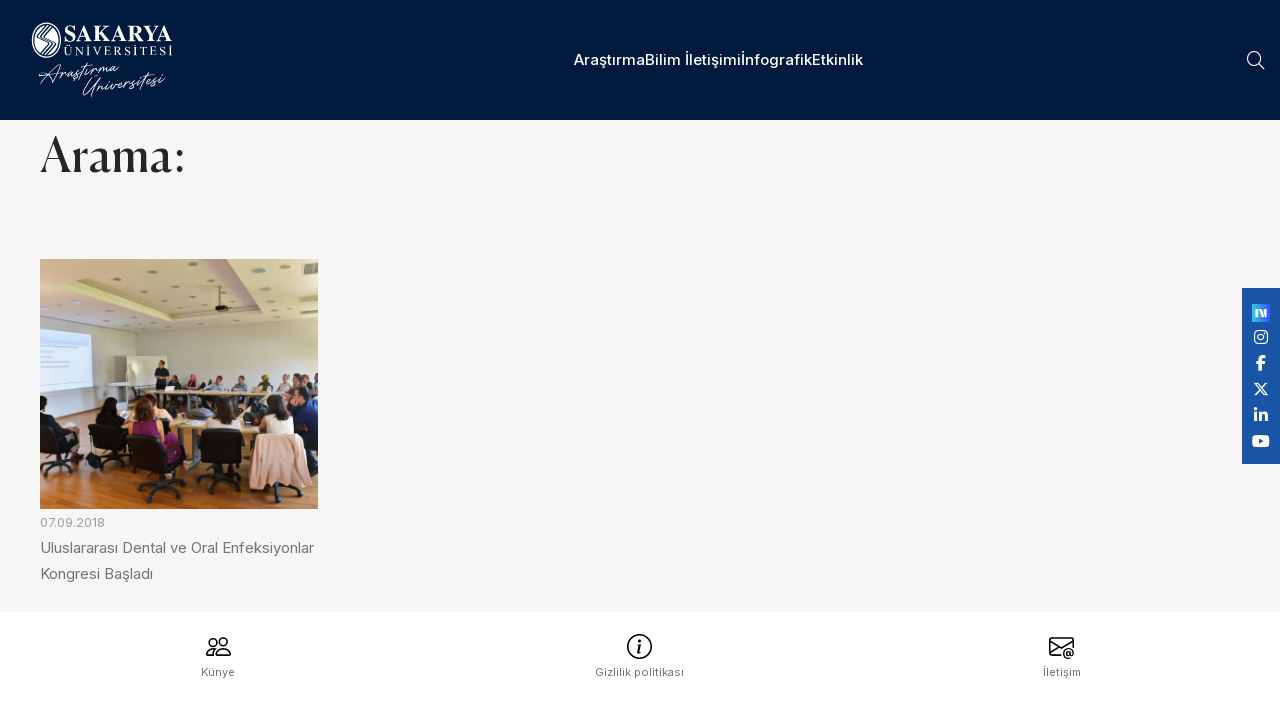

--- FILE ---
content_type: text/html; charset=utf-8
request_url: https://haber.sakarya.edu.tr/etiket/aziz-ogutlu
body_size: 21641
content:
<!DOCTYPE html>
<html lang="en">

<head>
    <!-- Google tag (gtag.js) -->
    <script async src="https://www.googletagmanager.com/gtag/js?id=G-9MW1M0P067"></script>
    <script>   window.dataLayer = window.dataLayer || [];   function gtag(){dataLayer.push(arguments);}   gtag('js', new Date());   gtag('config', 'G-9MW1M0P067'); </script>
    <meta charset="UTF-8">
    <meta name="viewport" content="width=device-width, initial-scale=1.0">
    <title>Sakarya Üniversitesi</title>
    <link rel="shortcut icon" href="/favicon.ico">
    <!-- animate css -->
    <link rel="stylesheet" href="/assets/css/plugins/animate.min.css">
    <!-- fontawesome 6.4.2 -->
    <link rel="stylesheet" href="/assets/css/plugins/fontawesome.min.css">
    <!-- bootstrap min css -->
    <link rel="stylesheet" href="/assets/css/vendor/bootstrap.min.css">
    <!-- swiper Css 10.2.0 -->
    <link rel="stylesheet" href="/assets/css/plugins/swiper.min.css">
    <!-- Bootstrap 5.0.2 -->
    <link rel="stylesheet" href="/assets/css/vendor/magnific-popup.css">
    <!-- metismenu scss -->
    <link rel="stylesheet" href="/assets/css/vendor/metismenu.css">
    <!-- nice select js -->
    <link rel="stylesheet" href="/assets/css/plugins/nice-select.css">
    <link rel="stylesheet" href="/assets/css/plugins/jquery-ui.css">
    <!-- custom style css -->
    <link rel="stylesheet" href="/assets/css/style.css">

    <style type="text/css">

        .custom-footer-icon {
            height: 25px !important;
        }

        .menu__trigger {
            display: none !important;
        }

        @media (max-width: 990px) {
            .menu__trigger {
                display: block !important;
            }
        }

        .top-menu {
            position: fixed;
            background: white;
            z-index: 1000;
            height: 36px;
            width: 100%;
            top: 0;
            left: 0;
        }

            .top-menu .container-fluid {
                padding: 0 100px 0;
            }



        .top-menu-item-container {
            display: flex;
            justify-content: flex-end;
            align-items: center;
        }

        .top-menu-item {
            display: flex;
            padding: 0 10px;
            align-items: center;
            height: 36px;
        }

        .top-menu-item-link {
            font-size: 12px;
            color: var(--bs-dark);
        }


        .navigation__menu--item__link {
            text-transform: none !important;
        }

        .social-sticky {
            position: fixed;
            top: 40%;
            right: 0;
            background: #1a55a5;
            padding: 10px;
            z-index: 1000;
            display: flex;
            align-items: center;
            flex-direction: column;
        }

        @media only screen and (max-width: 720px) {
            .top-menu .container-fluid {
                padding: 0 10px 0;
            }

            .top-menu-item-link {
                text-align: center;
                line-height: 1.2;
                color: white;
            }

            .top-menu-item {
                padding: 4px 10px;
            }

            .top-menu {
                position: static;
                background: #1a55a5;
                height: 48px;
                width: 100%;
            }

            .social-sticky {
                bottom: 5%;
                top: auto;
            }

                .social-sticky.fixed {
                    position: fixed;
                    top: auto;
                    bottom: 0;
                    right: 0;
                    left: 0;
                    height: 48px;
                    background: #1a55a5;
                    padding: 10px;
                    z-index: 1000;
                    display: flex;
                    align-items: center;
                    flex-direction: row;
                    justify-content: center;
                }

                    .social-sticky.fixed a {
                        padding: 0 10px;
                    }
        }

        .goog-logo-link,
        .goog-te-gadget span,
        #google_translate_element .VIpgJd-ZVi9od-l4eHX-hSRGPd,
        #google_translate_element .VIpgJd-ZVi9od-l4eHX-hSRGPd img {
            display: none !important;
        }

        .goog-te-gadget {
            width: 20px;
            color: transparent !important;
        }

        #google_translate_element {
            height: 30px;
            overflow: hidden;
        }

        #google_translate_element {
            display: flex;
            align-items: center;
            height: 100%;
            margin: 0;
        }

            #google_translate_element .goog-te-combo {
                color: #00377b;
                border: none;
                font-size: 15px;
                font-family: inherit;
                box-shadow: 0 2px 8px rgba(0,0,0,0.03);
                transition: border 0.2s, box-shadow 0.2s;
                outline: none;
                margin: 0;
                cursor: pointer;
                appearance: none;
                background-image: url(/assets/images/language-icon2.png);
                -webkit-appearance: none;
                -moz-appearance: none;
                background-repeat: no-repeat, no-repeat;
                background-size: 18px 18px, 16px 16px;
                text-indent: -9999px;
                direction: ltr;
            }

                #google_translate_element .goog-te-combo:focus,
                #google_translate_element .goog-te-combo:hover {
                    border-color: #00377b;
                    box-shadow: 0 2px 8px rgba(0,55,123,0.08);
                }

        /* Menüdeki diğer itemlarla hizalama */
        .navigation__menu--item #google_translate_element {
            padding-top: 0;
            padding-bottom: 0;
            display: flex;
            align-items: center;
            height: 100%;

    </style>
    

</head>

<body>
    <!-- header area start -->

<div id="side-bar" class="side-bar">
    <button class="close-icon-menu"><i class="far fa-times"></i></button>
    <!-- mobile menu area start -->
    <div class="mobile-menu-main">
        <nav class="nav-main mainmenu-nav mt--30">
            <ul class="mainmenu metismenu" id="mobile-menu-active">
                    <li>
                        <a href="/kategori/arastirma" class="main">Ara&#x15F;t&#x131;rma</a>
                    </li>
                    <li>
                        <a href="/kategori/bilim" class="main">Bilim &#x130;leti&#x15F;imi</a>
                    </li>
                    <li>
                        <a href="/kategori/Infografik" class="main">&#x130;nfografik</a>
                    </li>
                    <li>
                        <a href="/kategori/etkinlik" class="main">Etkinlik</a>
                    </li>
            </ul>
        </nav>
    </div>
    <!-- mobile menu area end -->
</div>    <header b-xe80rguh9v class="header header__sticky v__1 fixed">
        <div b-xe80rguh9v class="container-fluid">
            <div b-xe80rguh9v class="row">
                <div b-xe80rguh9v class="col-xl-12">
                    <div b-xe80rguh9v class="header__wrapper">
                        <div b-xe80rguh9v class="header__logo">
                            <a b-xe80rguh9v href="/" class="header__logo--link">
                                
    <img style="width:174px;height:76px;" alt="Logo" src="https://s3-esentepe.sakarya.edu.tr/sakarya/Slider/d66cb14d-24e6-4a42-8131-f1bba9f35b19" class="h-30px" />


                            </a>
                        </div>
                        <div b-xe80rguh9v class="header__menu">

    <div class="navigation">
        <nav class="navigation__menu">
            <ul>
                    <li class="navigation__menu--item ">
                            <a href="/kategori/arastirma" class="navigation__menu--item__link">Ara&#x15F;t&#x131;rma</a>
                    </li>
                    <li class="navigation__menu--item ">
                            <a href="/kategori/bilim" class="navigation__menu--item__link">Bilim &#x130;leti&#x15F;imi</a>
                    </li>
                    <li class="navigation__menu--item ">
                            <a href="/kategori/Infografik" class="navigation__menu--item__link">&#x130;nfografik</a>
                    </li>
                    <li class="navigation__menu--item ">
                            <a href="/kategori/etkinlik" class="navigation__menu--item__link">Etkinlik</a>
                    </li>
                <li class="navigation__menu--item">
                </li>
            </ul>
        </nav>
    </div>
                        </div>

                        <div b-xe80rguh9v class="header__right">
                            <div b-xe80rguh9v class="header__right--item">
                                    <div b-xe80rguh9v id="search-btn" class="search__trigger">
                                        <i b-xe80rguh9v class="fa-sharp fa-light fa-magnifying-glass"></i>
                                    </div>
                                <div b-xe80rguh9v id="menu-btn" class="menu__trigger">
                                    <img src="/assets/images/icon/bar__line.svg" alt="bar" />
                                </div>
                            </div>
                        </div>
                    </div>
                </div>
            </div>
        </div>
    </header>
    
    <div class="social-sticky">
        <div id="google_translate_element"></div>
                <a href="https://sosyal.teknofest.app/@sakaryauni" target="_blank" class="text-white"><img style="height:18px;" src="/assets/images/next.png" /></a>
                <a href="https://www.instagram.com/sakaryauni/" target="_blank" class="text-white"><i class="fab fa-instagram"></i></a>
                <a href="https://www.facebook.com/sakaryauni" target="_blank" class="text-white"><i class="fab fa-facebook-f"></i></a>
                <a href="https://x.com/sakaryauni" target="_blank" class="text-white"><i class="fa-brands fa-x-twitter"></i></a>
                <a href="https://www.linkedin.com/school/sakaryauni/" target="_blank" class="text-white"><i class="fab fa-linkedin-in"></i></a>
                <a href="https://www.youtube.com/@sakaryauni" target="_blank" class="text-white"><i class="fab fa-youtube"></i></a>
    </div>

    <div b-xe80rguh9v class="search-input-area">
        <div b-xe80rguh9v class="container">
            <form method="get" enctype="multipart/form-data" action="/News/Search">
                <div b-xe80rguh9v class="search-input-inner">
                    <div b-xe80rguh9v class="input-div">
                        <div b-xe80rguh9v class="col-md-4 m-4">
                            <input b-xe80rguh9v name="year" type="number" placeholder="Yıl">
                        </div>
                        <div b-xe80rguh9v class="col-md-8">
                            <input b-xe80rguh9v name="text" class="search-input autocomplete ui-autocomplete-input" type="text" placeholder="..." autocomplete="off">
                        </div>
                        <button b-xe80rguh9v type="submit"><i b-xe80rguh9v class="far fa-search"></i></button>
                    </div>
                </div>
            </form>
        </div>
        <div b-xe80rguh9v id="close" class="search-close-icon"><i b-xe80rguh9v class="far fa-times"></i></div>
    </div>
    <!-- header area end -->
    

<!-- BREADCRUMB AREA -->
<section class="rts-breadcrumb breadcrumb-height breadcumb-bg" style="background: #00377b; height: 120px !important;">
    <div class="container">
        <div class="row">
            <div class="col-12">
            </div>
        </div>
    </div>
</section>
        <!-- blog -->
        <section style="padding:25px;" class="blog rts__light rts-section">
            <div class="container">
                <div class="row">
                    <div class="rts__section--wrapper v__8">
                        <div class="rts__section--wrapper--left">

                        <h2 class="rts__section--title mb--15">Arama: </h2>
                        </div>
                    </div>
                </div>

                <div class="row g-5">
                        <div class="col-lg-3 col-md-6 col-sm-6">
                            <div class="rts__research--single">
                                    <div style="margin-bottom:0px !important" class="rts__research--single--thumb">
                                        <a href="https://haber.sakarya.edu.tr/uluslararasi-dental-ve-oral-enfeksiyonlar-kongresi-basladi-h82888">
                                            <img loading="lazy" src="https://s3-esentepe.sakarya.edu.tr/sakarya/News/2018/9/2b962d9a-7e57-4c14-88a9-ca9c38e3e6c0" alt="">
                                        </a>
                                    </div>
                                <span class="date">
                                    <span style="color:#9ea0a3; font-size:13px;">07.09.2018</span>
                                </span>
                                <div class="rts__research--single--meta">
                                    <p style="font-size:15px !important;" class="rts__research--single--meta--excerpt">
                                        Uluslararas&#x131; Dental ve Oral Enfeksiyonlar Kongresi Ba&#x15F;lad&#x131;
                                    </p>
                                </div>
                            </div>
                        </div>
                </div>

            </div>
        </section>
        <!-- blog end -->

<style>
    .date {
        display: flex;
        align-items: center;
        gap: 5px;
    }

    .rts__research--single--thumb {
        height: 250px;
        overflow: hidden;
    }

        .rts__research--single--thumb img {
            width: 100%;
            height: 100%;
            object-fit: cover;
        }

    @media (max-width: 768px) {
        .container-fluid {
            padding-left: 15px !important;
            padding-right: 15px !important;
        }

        .col-sm-12 {
            margin-left: 0 !important;
            padding-right: 15px !important;
        }

        .rts__research--single--thumb {
            height: 200px;
        }
    }
</style>
    <!-- footer -->
        <footer b-xe80rguh9v class="footer">
            <div b-xe80rguh9v class="container">
                <div b-xe80rguh9v class="row pb-5">
                    <div b-xe80rguh9v class="col-md-4 footer-item">
                        <a b-xe80rguh9v href="/kunye">
                            <img style="height: 25px;" src="/assets/people.svg" alt="Kunye" class="footer-icon">
                            <div b-xe80rguh9v style="margin-top: 0 !important; font-size: 1.1rem !important" class="footer-text">Künye</div>
                        </a>
                    </div>
                    <div b-xe80rguh9v class="col-md-4 footer-item">
                        <a b-xe80rguh9v href="/gizlilik-politikasi">
                            <img style="height: 25px;" src="/assets/info-circle.svg" alt="Gizlilik Politikası" class="footer-icon">
                            <div b-xe80rguh9v style="margin-top: 0 !important; font-size: 1.1rem !important" class="footer-text">Gizlilik politikası</div>
                        </a>
                    </div>
                    <div b-xe80rguh9v class="col-md-4 footer-item">
                        <a b-xe80rguh9v href="/iletisim">
                            <img style="height: 25px;" src="/assets/envelope-at.svg" alt="Duyurular" class="footer-icon">
                            <div b-xe80rguh9v style="margin-top: 0 !important; font-size: 1.1rem !important" class="footer-text">İletişim</div>
                        </a>
                    </div>
                </div>
            </div>
        </footer>


    <footer b-xe80rguh9v style="background: #f3f7f8 !important" class="footer-end">
        <div b-xe80rguh9v class="container">
            <div b-xe80rguh9v class="row">
                <div b-xe80rguh9v class="col-md-12 footer-item pt-5 pb-5">
                    
    <img style="height:80px" src="https://s3-esentepe.sakarya.edu.tr/sakarya/Slider/e11f087f-1f78-42c3-a418-d863f4f0e37d" alt="SABİS" class="footer-icon pt-2 pb-5">


                </div>
            </div>
        </div>
    </footer>
    <!-- footer end -->
    <!-- footer copyright -->
    <div b-xe80rguh9v style="background: #1a55a5 !important; border: none !important" class="copyright">
        <div b-xe80rguh9v class="container">
            <div b-xe80rguh9v class="row align-items-center justify-content-between">
                <div b-xe80rguh9v class="col-auto">
                    <div b-xe80rguh9v class="d-flex align-items-center gap-2">
                        <img src="/assets/images/ds.png" height="30">
                        <img src="/assets/images/ects.png" height="30">
                        <img src="/assets/images/iep.png" height="30">
                        <img src="/assets/images/tse.png" height="30">
                        <img src="/assets/images/kalite.png" height="30">
                        <img style="height: 23px" src="/assets/images/yokak-logo.png" height="23">
                    </div>
                </div>
                <div b-xe80rguh9v class="col-auto">
                    <div b-xe80rguh9v class="copyright__wrapper text-center">
                        <p b-xe80rguh9v style="font-size: 12px !important" class="mb-0 text-white">1996-2025 © Sakarya Üniversitesi</p>
                    </div>
                </div>
                
    <div class="col-auto">
        <div class="d-flex align-items-center gap-3">
                    <a href="https://sosyal.teknofest.app/@sakaryauni" target="_blank" class="text-white"><img style="height:18px;" src="/assets/images/next.png" /></a>
                    <a href="https://www.instagram.com/sakaryauni/" target="_blank" class="text-white"><i class="fab fa-instagram"></i></a>
                    <a href="https://www.facebook.com/sakaryauni" target="_blank" class="text-white"><i class="fab fa-facebook-f"></i></a>
                    <a href="https://x.com/sakaryauni" target="_blank" class="text-white"><i class="fa-brands fa-x-twitter"></i></a>
                    <a href="https://www.linkedin.com/school/sakaryauni/" target="_blank" class="text-white"><i class="fab fa-linkedin-in"></i></a>
                    <a href="https://www.youtube.com/@sakaryauni" target="_blank" class="text-white"><i class="fab fa-youtube"></i></a>
        </div>
    </div>

            </div>
        </div>
    </div>
    <!-- footer copyright end -->
    <!-- scripts -->
    <!-- jquery js -->
    <script src="/assets/js/vendor/jquery.min.js"></script>
    <!-- bootstrap 5.0.2 -->
    <script src="/assets/js/plugins/bootstrap.min.js"></script>
    <!-- jquery ui js -->
    <script src="/assets/js/vendor/jquery-ui.js"></script>
    <!-- wow js -->
    <script src="/assets/js/vendor/waw.js"></script>
    <!-- mobile menu -->
    <script src="/assets/js/vendor/metismenu.js"></script>
    <!-- magnific popup -->
    <script src="/assets/js/vendor/magnifying-popup.js"></script>
    <!-- swiper JS 10.2.0 -->
    <script src="/assets/js/plugins/swiper.js"></script>
    <!-- counterup -->
    <script src="/assets/js/plugins/counterup.js"></script>
    <script src="/assets/js/vendor/waypoint.js"></script>
    <!-- isotop mesonary -->
    <script src="/assets/js/plugins/isotop.js"></script>
    <script src="/assets/js/plugins/imagesloaded.pkgd.min.js"></script>
    <script src="/assets/js/plugins/sticky-sidebar.js"></script>
    <script src="/assets/js/plugins/resize-sensor.js"></script>
    <script src="/assets/js/plugins/twinmax.js"></script>
    <!-- main Js -->
    <script src="/assets/js/main.js"></script>
    <script type="text/javascript">
        function googleTranslateElementInit() {
          new google.translate.TranslateElement({pageLanguage: 'tr', layout: google.translate.TranslateElement.InlineLayout.HORIZONTAL, includedLanguages: 'ar,de,fr,en', autoDisplay: true}, 'google_translate_element');
        }
    </script>
    <script type="text/javascript" src="//translate.google.com/translate_a/element.js?cb=googleTranslateElementInit"></script>
    <script type="text/javascript">
        (function(){
            function abbreviate(){
                var sel = document.querySelector('#google_translate_element select.goog-te-combo');
                if (!sel) return;
                var map = { Arabic: 'Ar', English: 'En', French: 'Fr', German: 'De' };
                Array.prototype.forEach.call(sel.options, function(opt){
                    if (opt.value === '') { opt.textContent = ''; return; }
                    var txt = opt.textContent.trim();
                    if (map[txt]) opt.textContent = map[txt];
                });
            }
            document.addEventListener('DOMContentLoaded', function(){
                setTimeout(abbreviate, 500);
                setTimeout(abbreviate, 1500);
                setTimeout(abbreviate, 3000);
                try {
                    var target = document.getElementById('google_translate_element');
                    if (target) new MutationObserver(abbreviate).observe(target, { childList: true, subtree: true });
                } catch(e) { }
            });
        })();
    </script>
    
</body>
</html>

--- FILE ---
content_type: image/svg+xml
request_url: https://s3-esentepe.sakarya.edu.tr/sakarya/Slider/d66cb14d-24e6-4a42-8131-f1bba9f35b19
body_size: 187000
content:
<?xml version="1.0" encoding="UTF-8"?>
<svg id="svg2" xmlns="http://www.w3.org/2000/svg" xmlns:xlink="http://www.w3.org/1999/xlink" xmlns:svg="http://www.w3.org/2000/svg" xmlns:rdf="http://www.w3.org/1999/02/22-rdf-syntax-ns#" xmlns:i="http://ns.adobe.com/AdobeIllustrator/10.0/" xmlns:dc="http://purl.org/dc/elements/1.1/" xmlns:cc="http://creativecommons.org/ns#" version="1.1" viewBox="0 0 200.6 102.3">
  <!-- Generator: Adobe Illustrator 30.0.0, SVG Export Plug-In . SVG Version: 2.1.1 Build 123)  -->
  <defs>
    <clipPath id="clippath">
      <rect y="0" width="200.6" height="102.3" fill="none"/>
    </clipPath>
  </defs>
  <g id="g10">
    <g id="g12">
      <g clip-path="url(#clippath)">
        <g id="g14">
          <g id="g20">
            <path id="path22" d="M121,11.1v.3c.1,0,3.1,7.1,3.1,7.1h-5.9l2.9-7.4ZM118.8,24.9c-.7,0-1.3,0-1.6-.2-.6-.2-.9-.6-.9-1.1s.1-.6.3-1.2c.2-.6.6-1.5,1-2.7h6.9c.4,1,.7,1.7.9,2.1.3.9.5,1.6.5,1.9s-.2.8-.5,1c-.3.2-1,.2-1.9.2v.8h9.9v-.8c-.7,0-1.3-.3-1.7-.9-.3-.5-.9-1.6-1.6-3.3l-6.8-16h-.9l-1.3,3.2-5.5,13.5c-.5,1.3-.9,2.2-1.2,2.6-.4.5-1,.9-1.8,1v.8h6.2v-.8Z" fill="#fff" fill-rule="evenodd"/>
          </g>
          <g id="g24">
            <path id="path26" d="M102.8,24.8c-.3,0-1,.1-1.9.1v.8h10.2v-.8c-.3,0-.6,0-.9-.1-.2,0-.4-.3-.6-.5l-9.3-11.5c2.6-2.7,4.1-4.2,4.5-4.5,1.8-1.6,3.5-2.4,5.3-2.4v-.8h-8.8v.8c1.1,0,1.8,0,2.1.2s.5.4.5.8-.1.6-.4.9c-.1.1-.4.4-.7.7l-6.6,6.6v-6.5c0-1.2.2-2,.7-2.4.3-.3,1-.4,2-.4v-.8h-10.3v.8c1.1,0,1.8.2,2.2.6.3.3.5.9.5,1.6v14.7c0,.9-.2,1.5-.7,1.7-.3.2-.9.3-1.9.4v.8h10.3v-.8c-1-.1-1.6-.3-1.9-.5-.5-.3-.7-.9-.7-1.7v-6l.8-.8,5.5,6.9c.5.6.7,1,.7,1.3s-.2.4-.5.5" fill="#fff" fill-rule="evenodd"/>
          </g>
          <g id="g28">
            <path id="path30" d="M63.4,16c-.6-.8-1.3-1.3-2-1.7l-4.5-2.2c-1.3-.6-2.1-1.2-2.5-1.7-.4-.5-.6-1.1-.6-1.9s.3-1.7,1-2.2c.6-.5,1.4-.7,2.3-.7,1.6,0,3,.7,4.1,2,.9,1,1.5,2.2,1.8,3.6h.9v-6.6h-.9c0,.2-.1.4-.2.6-.2.3-.4.5-.8.5s-.7-.2-1.8-.5-2-.5-3-.5c-1.9,0-3.5.5-4.7,1.4-1.4,1.1-2,2.6-2,4.6s.2,2.1.7,2.9c.8,1.4,2.3,2.6,4.5,3.7l2,1c1.2.6,2,1.1,2.5,1.5.6.6.9,1.3.9,2.3s-.3,1.8-1,2.5c-.7.6-1.6,1-2.8,1-1.8,0-3.2-.7-4.4-2.1-.9-1.1-1.5-2.6-1.9-4.4h-.9v7.5h.9c0-.3.2-.6.3-.7.1-.2.3-.3.6-.3.9.2,1.7.5,2.5.7.8.2,1.7.3,2.7.3,2.5,0,4.5-.7,5.9-2.2,1.1-1.2,1.7-2.6,1.7-4.2,0-1.4-.4-2.7-1.3-3.9" fill="#fff" fill-rule="evenodd"/>
          </g>
          <g id="g32">
            <path id="path34" d="M74.2,18.5h-3l2.9-7.4v.3c.1,0,3.1,7.1,3.1,7.1h-3ZM84.7,24c-.3-.5-.9-1.6-1.6-3.3l-6.8-16h-.9l-1.3,3.2-5.5,13.5c-.5,1.3-.9,2.2-1.2,2.6-.4.5-1,.9-1.8,1v.8h6.2v-.8c-.7,0-1.3,0-1.6-.2-.6-.2-.9-.6-.9-1.1s.1-.6.3-1.2c.2-.6.6-1.5,1-2.7h6.9c.4,1,.7,1.7.9,2.1.3.9.5,1.6.5,1.9s-.2.8-.5,1c-.3.2-1,.2-1.9.2v.8h9.9v-.8c-.7,0-1.3-.3-1.7-.9" fill="#fff" fill-rule="evenodd"/>
          </g>
          <g id="g36">
            <path id="path38" d="M181.9,11.1v.3c.1,0,3.1,7.1,3.1,7.1h-5.9l2.9-7.4ZM179.7,24.9c-.7,0-1.3,0-1.6-.2-.6-.2-.9-.6-.9-1.1s.1-.6.3-1.2c.2-.6.6-1.5,1-2.7h6.9c.4,1,.7,1.7.9,2.1.3.9.5,1.6.5,1.9s-.2.8-.5,1c-.3.2-1,.2-1.9.2v.8h9.9v-.8c-.7,0-1.3-.3-1.7-.9-.3-.5-.9-1.6-1.6-3.3l-6.8-16h-.9l-1.3,3.2-5.5,13.5c-.5,1.3-.9,2.2-1.2,2.6,0,.1-.2.2-.3.3-.4.4-.9.6-1.5.7v.8h6.2v-.8Z" fill="#fff" fill-rule="evenodd"/>
          </g>
          <g id="g40">
            <path id="path42" d="M147,14.4c-.3.3-.8.5-1.5.6-.7.2-1.7.2-2.8.2v-7.8c0-.5.2-.9.4-1.1.2-.2.7-.2,1.5-.2s.6,0,.9,0c.8.1,1.4.5,1.9,1,.6.7.9,1.8.9,3.3s-.4,3.2-1.3,3.8M156.1,25.7v-.8c0,0-.1,0-.2,0-.2,0-.3,0-.5,0-.2,0-.4-.2-.6-.5l-6.1-8.7c1.4-.4,2.4-.9,3-1.4,1.2-.9,1.8-2.2,1.8-3.8s-.7-3-2.2-4c-1.4-.9-3.3-1.3-5.8-1.4-.2,0-.4,0-.6,0h-9.8v.8c1,0,1.7.1,2,.4.4.4.7,1.2.7,2.4v13.5c0,1.2-.2,1.9-.6,2.3-.3.2-1,.4-2.1.5v.8h10.3v-.8c-1.1-.1-1.8-.3-2.1-.6-.4-.3-.6-1.1-.6-2.2v-6h.8l2,3,4.3,6.6h6.2Z" fill="#fff" fill-rule="evenodd"/>
          </g>
          <g id="g44">
            <path id="path46" d="M163.1,24.4c-.3.2-1,.4-2.2.5v.8h10.6v-.8c-1.2-.1-1.9-.3-2.2-.5-.4-.3-.6-1.1-.6-2.3v-5.6l5.8-9.5c.2-.3.4-.5.6-.7,0,0,.1,0,.2-.1.3-.2.7-.3,1.3-.4v-.8h-6.7v.8c.8,0,1.4,0,1.9.3s.7.5.7,1.1-.2.9-.5,1.6c-.2.4-.4.9-.7,1.2l-3.4,5.6-3.6-7.1c0-.2-.2-.4-.4-.8-.2-.4-.3-.7-.3-.9,0-.4.1-.7.4-.9.3-.1,1-.2,2-.2v-.8h-10.2v.8c0,0,.1,0,.2,0,.7,0,1.3.4,1.8,1,0,.1.2.3.4.6l5.6,10.1v4.5c0,1.2-.2,1.9-.6,2.3" fill="#fff" fill-rule="evenodd"/>
          </g>
          <g id="g48">
            <path id="path50" d="M71.8,33.7c.5,0,.9,0,1.1.2.2,0,.4.3.4.5,0,.2,0,.6,0,1.2v6.1h0l-6.7-8.2h-3v.3c.5,0,1,0,1.3.3.2,0,.3.2.5.4.2.1.3.3.5.5v7.5c0,.5,0,.9,0,1.2,0,.2-.2.4-.4.5-.2.1-.6.2-1.1.2v.3h3.8v-.3c-.5,0-.9,0-1.1-.2-.2-.1-.3-.3-.4-.5,0-.2,0-.6,0-1.1v-6.6h0l7.2,8.9h.3v-9.1c0-.5,0-.9,0-1.2,0-.2.2-.4.4-.5.2,0,.6-.1,1.1-.1v-.3h-3.8v.3Z" fill="#fff" fill-rule="evenodd"/>
          </g>
          <g id="g52">
            <path id="path54" d="M182.6,38.1c-1-.6-1.8-1-2.2-1.3-.4-.3-.7-.7-.7-1.3s0-.6.3-.9c.2-.3.4-.5.7-.6.3-.1.6-.2.9-.2.6,0,1.1.1,1.6.4.2.1.4.3.6.5.2.2.3.4.5.7.1.3.2.5.3.8,0,.3.1.5.1.8h.3v-3.8h-.3c0,.2-.1.4-.2.5,0,.1-.2.2-.4.2s-.1,0-.2,0h-.4c0-.1-.3-.3-.3-.3-.5-.2-1-.3-1.5-.3s-1.1.1-1.6.4c-.5.3-.9.6-1.2,1.1-.3.5-.5,1-.5,1.5s.3,1.3.8,1.8c.5.5,1.3,1,2.3,1.6,1,.5,1.7,1,2.2,1.4.4.4.7.8.7,1.4s-.2,1-.7,1.3c-.4.3-1,.5-1.5.5s-.9,0-1.3-.3c-.5-.2-.9-.5-1.3-1-.2-.3-.4-.5-.5-.8-.1-.3-.2-.7-.2-1.1h-.3v3.8h.3c0,0,0-.2,0-.3,0,0,0-.2,0-.2,0-.1.2-.2.4-.2.3,0,.7.1,1.2.3.6.2,1.2.3,1.8.3s1,0,1.4-.3c.4-.2.8-.4,1.1-.7.3-.3.5-.6.7-1,.2-.4.2-.8.2-1.2,0-.7-.3-1.3-.8-1.8-.5-.5-1.3-1-2.3-1.6" fill="#fff" fill-rule="evenodd"/>
          </g>
          <g id="g56">
            <path id="path58" d="M142.7,33.7c.5,0,.9,0,1.1.2.2,0,.4.3.4.5,0,.2,0,.6,0,1.2v6.8c0,.5,0,.9,0,1.2,0,.2-.2.4-.4.5-.2.1-.6.2-1.1.2v.3h4.7v-.3c-.5,0-.9,0-1.1-.2-.2-.1-.3-.3-.4-.5,0-.2,0-.6,0-1.2v-6.8c0-.5,0-.9,0-1.2,0-.2.2-.4.4-.5.2,0,.6-.1,1.1-.1v-.3h-4.7v.3Z" fill="#fff" fill-rule="evenodd"/>
          </g>
          <g id="g60">
            <path id="path62" d="M54,32.1c.2-.2.3-.4.3-.6s0-.5-.3-.6c-.2-.2-.4-.3-.6-.3s-.5,0-.6.3c-.2.2-.3.4-.3.6s0,.5.3.6c.2.2.4.3.6.3s.5,0,.6-.3" fill="#fff" fill-rule="evenodd"/>
          </g>
          <g id="g64">
            <path id="path66" d="M193.3,34.3c0-.2.2-.4.4-.5.2,0,.6-.1,1.1-.1v-.3h-4.7v.3c.5,0,.9,0,1.1.2.2,0,.3.3.4.5,0,.2,0,.6,0,1.2v6.8c0,.5,0,.9,0,1.2,0,.2-.2.4-.4.5-.2.1-.6.2-1.1.2v.3h4.7v-.3c-.5,0-.9,0-1.1-.2-.2-.1-.3-.3-.4-.5,0-.2,0-.6,0-1.2v-6.8c0-.5,0-.9,0-1.2" fill="#fff" fill-rule="evenodd"/>
          </g>
          <g id="g68">
            <path id="path70" d="M56.8,33.7c.5,0,.9,0,1.1.2.2,0,.4.3.4.5,0,.2,0,.6,0,1.2v4.1c0,.7,0,1.2,0,1.7,0,.5-.2.9-.4,1.3-.3.4-.7.8-1.3,1-.5.2-1.1.3-1.7.3s-1.1-.1-1.6-.4c-.5-.3-.8-.7-1-1.2-.2-.5-.3-1.3-.3-2.4v-4.4c0-.5,0-.9,0-1.2,0-.2.2-.4.4-.5.2,0,.6-.1,1.1-.1v-.3h-4.7v.3c.5,0,.9,0,1.1.2.2,0,.3.3.4.5,0,.2,0,.6,0,1.2v5c0,.8.1,1.5.4,2.1.2.6.7,1.1,1.3,1.5.6.4,1.5.6,2.6.6s1.9-.2,2.6-.6c.6-.4,1.1-.9,1.3-1.6.2-.6.4-1.3.4-2.1v-4.9c0-.5,0-.9,0-1.2,0-.2.2-.4.4-.5.2,0,.6-.1,1.1-.1v-.3h-3.8v.3Z" fill="#fff" fill-rule="evenodd"/>
          </g>
          <g id="g72">
            <path id="path74" d="M82.1,32.5c.2-.2.2-.4.2-.6s0-.4-.2-.6c-.2-.2-.3-.2-.6-.2s-.4,0-.6.2c-.2.2-.2.4-.2.6s0,.4.2.6c.2.2.4.2.6.2s.4,0,.6-.2" fill="#fff" fill-rule="evenodd"/>
          </g>
          <g id="g76">
            <path id="path78" d="M56.8,32.1c.2-.2.3-.4.3-.6s0-.5-.3-.6c-.2-.2-.4-.3-.6-.3s-.5,0-.6.3c-.2.2-.3.4-.3.6s0,.5.3.6c.2.2.4.3.6.3s.4,0,.6-.3" fill="#fff" fill-rule="evenodd"/>
          </g>
          <g id="g80">
            <path id="path82" d="M79.3,33.7c.5,0,.9,0,1.1.2.2,0,.4.3.4.5,0,.2,0,.6,0,1.2v6.8c0,.5,0,.9,0,1.2,0,.2-.2.4-.4.5-.2.1-.6.2-1.1.2v.3h4.7v-.3c-.5,0-.9,0-1.1-.2-.2-.1-.3-.3-.4-.5,0-.2,0-.6,0-1.2v-6.8c0-.5,0-.9,0-1.2,0-.2.2-.4.4-.5.2,0,.6-.1,1.1-.1v-.3h-4.7v.3Z" fill="#fff" fill-rule="evenodd"/>
          </g>
          <g id="g84">
            <path id="path86" d="M191.7,31.4c-.2.2-.2.4-.2.6s0,.4.2.6c.2.2.4.2.6.2s.4,0,.6-.2.2-.4.2-.6,0-.4-.2-.6c-.2-.2-.3-.2-.6-.2s-.4,0-.6.2" fill="#fff" fill-rule="evenodd"/>
          </g>
          <g id="g88">
            <path id="path90" d="M121.1,38.5c-.4.1-.9.2-1.4.2h-.4v-4.6c.5,0,1-.1,1.4-.1s.3,0,.4,0c.5,0,.9.3,1.2.6.4.4.6,1,.6,1.7s-.2,1-.5,1.4c-.3.4-.7.6-1.2.8,0,0-.1,0-.2,0M125,43.1c-.2-.3-.5-.6-.8-1.1l-2.2-3c.8-.2,1.4-.5,2-1,.5-.5.8-1.1.8-1.8s-.1-.8-.3-1.3c-.2-.4-.6-.8-1.2-1.1-.5-.3-1.3-.5-2.2-.5,0,0-.1,0-.2,0h-4.8v.3c.5,0,.9,0,1.1.2.2,0,.3.3.4.5,0,.2,0,.6,0,1.2v6.8c0,.5,0,.9,0,1.2,0,.2-.2.4-.4.5-.2.1-.6.2-1.1.2v.3h4.7v-.3c-.5,0-.9,0-1.1-.2-.2-.1-.4-.3-.4-.5,0-.2,0-.6,0-1.1v-3h1.1l.7.9,3.1,4.2h3v-.3c-.5,0-.9-.2-1.2-.3-.3-.2-.6-.4-.8-.7" fill="#fff" fill-rule="evenodd"/>
          </g>
          <g id="g92">
            <path id="path94" d="M135.3,38.1c-1-.6-1.8-1-2.2-1.3-.4-.3-.7-.7-.7-1.3s0-.6.3-.9c.2-.3.4-.5.7-.6.3-.1.6-.2.9-.2.6,0,1.1.1,1.6.4.2.1.4.3.6.5.2.2.3.4.5.7.1.3.2.5.3.8,0,.3.1.5.1.8h.3v-3.8h-.3c0,.2-.1.4-.2.5,0,.1-.2.2-.4.2s-.1,0-.2,0h-.4c0-.1-.3-.3-.3-.3-.5-.2-1-.3-1.5-.3s-1.1.1-1.6.4c-.5.3-.9.6-1.2,1.1-.3.5-.5,1-.5,1.5s.3,1.3.8,1.8c.5.5,1.3,1,2.3,1.6,1,.5,1.7,1,2.2,1.4.4.4.7.8.7,1.4s-.2,1-.7,1.3c-.4.3-1,.5-1.5.5s-.9,0-1.3-.3c-.5-.2-.9-.5-1.3-1-.2-.3-.4-.5-.5-.8-.1-.3-.2-.7-.2-1.1h-.3v3.8h.3c0,0,0-.2,0-.3,0,0,0-.2,0-.2,0-.1.2-.2.4-.2.3,0,.7.1,1.2.3.6.2,1.2.3,1.8.3s1,0,1.4-.3c.4-.2.8-.4,1.1-.7.3-.3.5-.6.7-1,.2-.4.2-.8.2-1.2,0-.7-.3-1.3-.8-1.8-.5-.5-1.3-1-2.3-1.6" fill="#fff" fill-rule="evenodd"/>
          </g>
          <g id="g96">
            <path id="path98" d="M151.6,33.4v2.6c-.1,0,.2,0,.2,0,0-.6.2-1,.5-1.4.3-.3.7-.5,1.4-.5h1.6v8.2c0,.5,0,.9,0,1.2s-.2.4-.4.5c-.2.1-.6.2-1.1.2v.3h4.7v-.3c-.5,0-.9,0-1.1-.2-.2-.1-.4-.3-.4-.5,0-.2,0-.6,0-1.1v-8.2h1.7c.6,0,1,.2,1.4.5.3.3.5.8.5,1.4h.3v-2.6h-9.1Z" fill="#fff" fill-rule="evenodd"/>
          </g>
          <g id="g100">
            <path id="path102" d="M145.5,32.5c.2-.2.2-.4.2-.6s0-.4-.2-.6c-.2-.2-.3-.2-.6-.2s-.4,0-.6.2c-.2.2-.2.4-.2.6s0,.4.2.6c.2.2.4.2.6.2s.4,0,.6-.2" fill="#fff" fill-rule="evenodd"/>
          </g>
          <g id="g104">
            <path id="path106" d="M111.3,42.9c-.2.3-.5.5-.8.6-.3.2-.7.2-1.2.2h-2.3c-.3,0-.6,0-.7-.2-.1-.1-.2-.3-.2-.7v-4h2.2c.5,0,.9,0,1.1.1.2,0,.4.2.6.5,0,.1.1.3.2.5,0,.2,0,.4,0,.6h.3v-3.9h-.3c0,.2,0,.4,0,.6,0,.2-.1.3-.2.5-.1.2-.3.4-.6.4-.3,0-.6,0-1.1,0h-2.2v-4.4h2.8c.5,0,.8,0,1,0,.2,0,.5.1.6.2.2.1.3.3.4.5.1.2.2.6.3,1h.3v-2.4h-8.6v.3c.5,0,.9,0,1.1.2.2,0,.3.3.4.5,0,.2,0,.6,0,1.2v6.8c0,.5,0,.9,0,1.2,0,.2-.2.4-.4.5-.2.1-.6.2-1.1.2v.3h8.5l.9-2.8h-.3c-.3.6-.6,1-.9,1.3" fill="#fff" fill-rule="evenodd"/>
          </g>
          <g id="g108">
            <path id="path110" d="M172.8,42.9c-.2.3-.5.5-.8.6-.3.2-.7.2-1.2.2h-2.3c-.3,0-.6,0-.7-.2-.1-.1-.2-.3-.2-.7v-4h2.2c.5,0,.9,0,1.1.1.2,0,.4.2.6.5,0,.1.1.3.2.5,0,.2,0,.4,0,.6h.3v-3.9h-.3c0,.2,0,.4,0,.6,0,.2-.1.3-.2.5-.1.2-.3.4-.6.4-.3,0-.6,0-1.1,0h-2.2v-4.4h2.8c.5,0,.8,0,1,0,.2,0,.5.1.6.2.2.1.3.3.4.5.1.2.2.6.3,1h.3v-2.4h-8.6v.3c.5,0,.9,0,1.1.2.2,0,.3.3.4.5,0,.2,0,.6,0,1.2v6.8c0,.5,0,.9,0,1.2,0,.2-.2.4-.4.5-.2.1-.6.2-1.1.2v.3h8.5l.9-2.8h-.3c-.3.6-.6,1-.9,1.3" fill="#fff" fill-rule="evenodd"/>
          </g>
          <g id="g112">
            <path id="path114" d="M96,33.7c.1,0,.3,0,.4,0,.1,0,.3,0,.4.2.2.1.4.3.4.6s-.2.7-.5,1.4l-2.5,6.2-2.7-6.3-.2-.5c0-.2-.2-.4-.2-.5,0-.2,0-.3,0-.4,0-.3.1-.5.3-.6.2,0,.5-.1.9-.2v-.3h-4.5v.3c.2,0,.4,0,.5,0,.1,0,.3,0,.4.2.2.1.4.3.5.5,0,.1.2.5.5,1l4.1,9.3h.3l3.8-9.2c.2-.5.4-1,.7-1.3.2-.3.6-.5,1-.5v-.3h-3.4v.3Z" fill="#fff" fill-rule="evenodd"/>
          </g>
          <g id="g116">
            <path id="path118" d="M27.9,34.9l1.7-2c3.1-3.6,3.9-4.1.3-5.9l-2-1-2.3-1.1-1.1-.5h0l-3.5-1.7-.4-.2c-4-2-5.1-2.3-2.1-6l2.4-2.9,4.6-5.4,2.3-2.7.8-1c-.3,0-.5-.1-.8-.2-.4,0-.7-.1-1.1-.1l-1.2,1.4-4.6,5.3-4.1,4.7c-3.1,3.6-3.8,4.1-.2,5.9l4.3,2.1,1.1.5h0l3.5,1.7.3.2c.8.4,1.4.7,1.9,1,2.3,1.2,2.6,2,.1,5v.2c-.1,0-2.4,2.7-2.4,2.7l-4.6,5.5-2,2.4c.4.2.9.5,1.4.7l.7-.8,4.6-5.3,2.3-2.6Z" fill="#fff" fill-rule="evenodd"/>
          </g>
          <g id="g120">
            <path id="path122" d="M25.1,32.8c.2-.2.4-.4.5-.6,2.5-2.9,3.1-3.6,0-5.1,0,0-.2,0-.3-.1l-4.3-2.1-1.1-.5h0l-3.9-1.9c-4-2-5.1-2.3-2.1-6l7-8.3,3.1-3.7c-1.1.1-2.1.4-3.1.7-6.7,2.5-11.6,10.2-11.6,19.3s3.1,13.8,7.8,17.3l3.7-4.3,4.1-4.7Z" fill="#fff" fill-rule="evenodd"/>
          </g>
          <g id="g124">
            <path id="path126" d="M34.1,33.1c3.1-3.6,3.9-4.1.3-5.9l-5.3-2.6h0l-1.2-.6-2.3-1.1-.3-.2c-4-2-5.1-2.3-2-6l2.4-2.8,2.3-2.6,4.5-5.2c-.5-.3-1-.6-1.6-.8l-2.9,3.3-2.3,2.6-4.1,4.7c-.2.2-.4.4-.5.6-2.6,3-3.1,3.6,0,5.2,0,0,.2,0,.2.1l4.4,2.1,1,.5h0l1.3.6,2.6,1.3c4,2,5.1,2.3,2.1,6l-4.6,5.5-2.3,2.7-3.2,3.8c.6.1,1.1.2,1.7.3l1.5-1.7,2.3-2.6,6.3-7.1Z" fill="#fff" fill-rule="evenodd"/>
          </g>
          <g id="g128">
            <path id="path130" d="M34,7.3l-6.1,7-1.7,1.9c-.2.2-.4.4-.6.7-2.6,2.9-3.1,3.6,0,5.1,0,0,.2,0,.3.1l2,1,3.4,1.6h0l3.8,1.9c4,2,5.1,2.3,2,6l-9.2,10.8-1.1,1.3c.4,0,.7,0,1.1-.2,7.8-1.4,13.8-9.8,13.8-19.9,0-7.3-3.1-13.6-7.7-17.2" fill="#fff" fill-rule="evenodd"/>
          </g>
          <g id="g132">
            <path id="path134" d="M25.6,46.5h0c-10.2,0-18-9.5-18-22.2S15.3,2.4,25.6,2.4h0c10.2,0,18,9.3,18,22s-7.8,22.2-18,22.2M25.6.7h0C14.4.7,5.8,10.9,5.8,24.4s8.6,23.9,19.7,23.9h0c11.1,0,19.7-10.4,19.7-23.9S36.7.7,25.6.7" fill="#fff" fill-rule="evenodd"/>
          </g>
          <g id="g136">
            <path id="path138" d="M180.8,72.3c-.2-.2-.3-.3-.3-.3,0,0,0-.1,0-.2.1-.1.3-.3.5-.6.2-.2.3-.5.4-.7,0-.1.1-.2.2-.3,0,0,.2-.1.3-.1.2,0,.3,0,.4.1.1.1.2.3.2.5,0,.1,0,.3-.2.5-.1.2-.3.4-.4.6-.2.2-.3.3-.5.4-.2.1-.3.1-.5,0h0ZM176.3,79.7c.1-.4.3-.8.5-1.2.2-.4.4-.9.7-1.3.3-.5.5-.9.8-1.4.3-.5.6-.9.9-1.4,0-.1.1-.2.3-.3.2,0,.3,0,.5,0,0,0,.2.2.2.3,0,.1,0,.2,0,.3,0,0-.2.3-.4.6-.2.3-.4.7-.7,1.1-.3.4-.5.9-.8,1.4s-.5.9-.7,1.4c-.2.4-.3.8-.4,1.1,0,.3,0,.5,0,.5.1,0,.4,0,.7-.2.3-.2.7-.4,1.2-.7.5-.3,1-.7,1.5-1.1.6-.4,1.1-.9,1.7-1.3.5-.5,1.1-.9,1.6-1.4.5-.5.9-.9,1.3-1.3,0,0,0,0,.1-.1,0,0,.1,0,.2,0,0,0,.1,0,0,.1,0,0,0,.2-.1.3,0,.1-.1.3-.2.4-.1.2-.2.3-.3.4-.2.2-.5.5-.8.9-.4.4-.7.8-1.2,1.2-.4.4-.9.8-1.4,1.3-.5.4-1,.8-1.5,1.2-.5.4-.9.7-1.4.9-.4.2-.8.4-1.1.4-.4,0-.7,0-1-.3-.3-.3-.4-.6-.4-1.1s0-.4.1-.7" fill="#fff"/>
          </g>
          <g id="g140">
            <path id="path142" d="M28.9,71.1c.2.1.4.3.8.6.3.3.6.6,1,1.1.4.4.7.9,1.1,1.4.4.5.7,1.1,1,1.7.3.6.6,1.3.8,2,.2.7.4,1.4.5,2.1.8-1.6,1.7-3.3,2.6-5,.9-1.7,1.8-3.5,2.7-5.4l-2.1.3c-.6.1-1.3.2-1.9.3-.7,0-1.4.2-2.3.3l-4.1.5ZM39.7,68.8c.7-1.6,1.4-3.1,2.1-4.7.7-1.5,1.2-3,1.7-4.4.2-.7.4-1.2.5-1.6,0-.4,0-.6,0-.8-.1-.1-.3-.1-.6,0-.3,0-.6.3-1.1.6-.6.4-1.3.8-2,1.4-.7.6-1.5,1.2-2.3,1.9-.8.7-1.6,1.4-2.5,2.2-.8.8-1.7,1.6-2.5,2.4-.8.8-1.6,1.6-2.3,2.4-.7.8-1.4,1.5-2,2.2,1.6-.2,3.2-.4,4.8-.6,1.6-.2,3.2-.4,4.9-.7l1.4-.2ZM26.7,70.5c-.4-.2-.8-.4-1.3-.7-.5-.3-1.1-.5-1.7-.7-.6-.2-1.3-.3-2-.4-.7,0-1.5,0-2.2,0-.5.1-1,.3-1.5.4-.4.2-.8.4-1.1.7-.3.2-.5.5-.7.8-.2.3-.2.6-.2.9.5,0,1.1,0,1.7,0,.6,0,1.2-.1,1.8-.2.2,0,.4,0,.7,0,.3,0,.7,0,1.1-.1.4,0,.8-.1,1.3-.2.4,0,.8-.1,1.2-.2.4,0,.7,0,1-.1.3,0,.5,0,.7,0l1.3-.2ZM44.5,59.7c-.4,1.4-1,2.9-1.6,4.4-.6,1.5-1.3,3-2,4.5.7,0,1.4-.2,2.1-.3.7,0,1.4-.2,2.2-.3.3,0,.6,0,.9,0,.3,0,.5,0,.6,0,.2,0,.3,0,.4.2,0,0,.1.2.1.2,0,0,0,.1,0,.2,0,.2-.2.3-.4.3-.2,0-.3,0-.5-.1h0c0,0-.2,0-.3,0-.1,0-.3,0-.5,0-.6,0-1.1.1-1.6.2-.5,0-.9.1-1.3.2-.4,0-.7,0-1.1.1-.3,0-.6,0-.9.1-1,2.1-2.1,4.3-3.2,6.4-1.1,2.1-2.2,4.2-3.4,6.2,0,0-.1.1-.2.1,0,0-.2,0-.3,0,0,0-.2,0-.2-.1,0,0-.1-.1-.1-.2,0-.1,0-.2,0-.3v-.3c0-.8,0-1.5-.3-2.2s-.4-1.5-.8-2.1c-.3-.7-.7-1.3-1.1-1.9-.4-.6-.8-1.1-1.2-1.6-.4-.5-.8-.9-1.2-1.2-.4-.3-.7-.6-1-.8l-.4.5c-.6.6-1.4,1.4-2.1,2.2-.8.8-1.6,1.7-2.4,2.7-.8.9-1.6,1.9-2.4,2.9-.8,1-1.4,1.9-2,2.7-.1.2-.2.3-.2.4,0,.2,0,.3,0,.4,0,.1-.2.2-.5.2-.2,0-.3-.2-.3-.4s0-.6.3-.9c.2-.3.3-.6.5-.9.2-.4.5-.8.9-1.3s.8-1,1.2-1.6c.5-.6.9-1.1,1.5-1.7.5-.6,1-1.2,1.6-1.8.5-.6,1.1-1.2,1.6-1.7.5-.6,1-1.1,1.5-1.6-.3,0-.7,0-1.3.2-.6,0-1.2.2-1.8.3-.6,0-1.3.2-1.9.3-.6,0-1.2.2-1.6.2h-.6c-.8.2-1.4.2-1.9.3-.5,0-.8,0-1.1,0-.3,0-.5-.1-.6-.2-.1-.1-.2-.2-.3-.4,0-.2,0-.3,0-.5,0-.4.1-.7.3-1.1.2-.4.5-.7.9-1,.4-.3.8-.6,1.3-.8.5-.2,1-.4,1.6-.5.1,0,.2,0,.3,0,.1,0,.2,0,.3,0,.8-.1,1.5-.1,2.2,0,.7,0,1.4.2,2,.4.7.2,1.3.4,1.8.7.6.3,1.1.6,1.6.8.7-.7,1.4-1.5,2.2-2.3.8-.8,1.6-1.6,2.5-2.5.9-.8,1.7-1.7,2.6-2.5.9-.8,1.7-1.6,2.6-2.3.8-.7,1.6-1.3,2.4-1.9.8-.6,1.5-1,2.1-1.4.3-.2.6-.3.9-.4.3-.1.5-.2.7-.2.9-.1,1.3.3,1.3,1.3s-.1,1.2-.4,2" fill="#fff"/>
          </g>
          <g id="g144">
            <path id="path146" d="M43,75.7c.5-1,1-2.1,1.7-3.4.7-1.3,1.4-2.7,2.1-4.4,0-.2,0-.3.1-.4,0,0,.2,0,.3,0,.1,0,.2,0,.3.1,0,0,.2.1.2.2,0,0,0,.2,0,.2,0,.2-.2.5-.3.8-.2.3-.4.7-.6,1.2.2-.2.5-.5.8-.7.3-.3.6-.5.9-.7.3-.2.6-.5.9-.7.3-.2.5-.4.8-.5.1,0,.3-.1.5-.1.2,0,.3,0,.5,0,.2,0,.3,0,.4.2.1,0,.2.2.2.4,0,0,0,.2,0,.5,0,.3,0,.5,0,.8,0,.3,0,.5.2.7,0,.2.2.3.3.3.2,0,.5-.1.8-.2.3-.1.7-.3,1-.5.4-.2.7-.4,1.1-.6.3-.2.6-.4.9-.6,0,0,0,0,.1,0,0,0,.1,0,.1,0,0,.2-.1.4-.4.7-.3.3-.6.6-1.1.8-.4.3-.8.5-1.2.7-.4.2-.7.3-1,.4-.4,0-.7,0-1-.1-.3-.1-.5-.3-.6-.6-.1-.3-.3-.6-.3-1,0-.4,0-.7,0-1-.8.6-1.6,1.2-2.3,1.8-.7.6-1.3,1.3-1.8,1.9-.5.7-1,1.3-1.4,2-.4.7-.8,1.4-1.2,2.1,0,.2-.2.2-.3.2-.1,0-.2,0-.4-.1s-.2-.2-.2-.3c0-.1,0-.2,0-.3" fill="#fff"/>
          </g>
          <g id="g148">
            <path id="path150" d="M54.6,72.9c.3-.2.5-.4.8-.7.3-.2.6-.5.9-.9.3-.3.7-.7,1.2-1.2.5-.5,1-1,1.7-1.7.2-.2.3-.4.3-.6s0-.3-.2-.3c-.1,0-.3-.1-.4,0-.3,0-.6.2-1,.4-.4.3-.8.6-1.2,1.1-.2.3-.4.5-.6.9-.2.3-.4.6-.6,1-.2.3-.4.7-.5,1.1-.1.4-.2.7-.3,1M58.4,71.6c0-.2,0-.4,0-.6,0-.2,0-.4.1-.6-.2.2-.5.5-.8.8-.3.3-.6.6-.9.9-.3.3-.6.6-.9.9-.3.3-.6.5-.8.6-.2,0-.3.1-.5.2-.2,0-.3,0-.5-.1s-.3-.2-.4-.3c0-.1-.1-.3-.1-.5,0-.3.1-.7.3-1.2.2-.4.4-.9.6-1.3.3-.5.6-.9.9-1.3.4-.4.7-.8,1.1-1.2.4-.3.8-.6,1.2-.8.4-.2.8-.3,1.2-.4.5,0,.9.1,1.2.5,0,0,0,0,0,.1,0,0,0,0,0,.2,0,0,.1-.1.2-.2,0,0,.1-.1.2-.2.1-.1.3-.2.4-.2,0,0,.2,0,.3.2,0,0,.2.2.2.3s0,.2,0,.3c-.5.6-.9,1.2-1.3,1.9-.4.7-.6,1.4-.7,2.2,0,.1,0,.3,0,.3,0,0,0,.1,0,.2,0,.1.3.1.6,0,.3-.2.7-.4,1.2-.7.4-.3.9-.7,1.5-1.2.5-.4,1-.9,1.5-1.3.5-.4.9-.8,1.3-1.2.4-.4.7-.6.8-.8,0,0,.1-.1.2-.1,0,0,.1,0,.2,0,0,0,0,.2-.2.6-.2.3-.5.7-.9,1.2-.4.5-.8,1-1.4,1.5-.5.5-1,1-1.6,1.5-.5.5-1,.8-1.5,1.1-.5.3-.9.5-1.2.5-.2,0-.4,0-.6-.1-.2,0-.3-.2-.5-.4-.1-.2-.2-.3-.3-.5,0-.2-.1-.4-.1-.6" fill="#fff"/>
          </g>
          <g id="g152">
            <path id="path154" d="M67,72.8c0-.2-.1-.4-.3-.6s-.2-.4-.4-.5c-.6.4-1.2.9-1.7,1.3-.5.4-1,.8-1.4,1.1-.4.3-.7.7-.9.9-.2.3-.3.5-.3.6,0,0,0,.1.2.2.1,0,.3,0,.4,0,.2,0,.5,0,.8-.2.3-.1.7-.2,1-.4.4-.2.7-.3,1-.5.3-.2.6-.4.9-.6.2-.2.4-.4.6-.6.1-.2.2-.4.1-.6M73.6,66.4c.1,0,.2,0,.4,0,.1,0,.2,0,.3,0,0,0,0,0,0,.1,0,0-.1.1-.3.2-.4.2-.8.5-1.3.8-.5.3-1.1.7-1.7,1.1-.6.4-1.3.8-1.9,1.3-.7.4-1.3.9-2,1.4.2.2.4.5.6.7.2.2.3.5.4.7.1.4.1.7,0,1.1-.2.4-.5.8-.9,1.1-.4.4-.9.7-1.5.9-.6.3-1.1.5-1.7.6,0,.2-.2.4-.4.6,0,0,.2.2.2.3,0,0,.1.1.2.2,0,.2,0,.3,0,.5,0,.1-.1.3-.2.4-.1.1-.2.2-.4.3-.2,0-.3.1-.5.1-.2,0-.4,0-.6,0-.2,0-.4,0-.6-.2-.2-.1-.3-.2-.3-.3s0-.2,0-.3c0-.1.2-.2.3-.2.2,0,.3,0,.4,0,.2.1.4.2.6.2.2,0,.3,0,.4,0,0,0,0-.1,0-.2,0,0,0-.1-.2-.2,0,0-.1-.1-.2-.2,0,0-.1-.1-.1-.1,0,0,0-.2,0-.3,0-.1.1-.2.2-.4h-.3c-.4,0-.7-.1-.9-.3s-.3-.5-.3-.8.1-.6.3-.9c.4-.5.9-1.1,1.7-1.7.8-.6,1.6-1.3,2.6-1.9-.2-.3-.5-.6-.6-1-.2-.3-.2-.7-.2-1.2,0-.3.1-.5.3-.9.2-.3.4-.6.6-.9.2-.3.5-.6.8-.9.3-.3.6-.6.9-.8.3-.2.5-.4.8-.6.2-.1.4-.2.6-.3,0,0,.1,0,.2,0,0,0,.1.1.2.2,0,0,0,.2,0,.3,0,0,0,.2,0,.2-.2.2-.5.4-.8.7-.4.3-.7.6-1,1-.3.3-.7.7-.9,1-.3.3-.4.6-.5.9,0,.3,0,.6.1.8.1.3.2.5.4.8.7-.5,1.4-.9,2.1-1.3.7-.4,1.4-.8,2-1.2.6-.3,1.2-.7,1.7-.9.5-.3.9-.4,1.3-.6" fill="#fff"/>
          </g>
          <g id="g156">
            <path id="path158" d="M82.9,57.9c.4,0,.8-.1,1.2-.2s.9-.1,1.3-.2.9,0,1.3,0,.8,0,1.1,0c.1,0,.2.1.3.2,0,.1,0,.2,0,.3,0,0,0,.1-.1.2,0,0-.1,0-.2.1,0,0-.2,0-.3,0,0,0-.2,0-.2,0,0,0,0,0,0-.1,0,0,0-.1,0-.1-.7,0-1.4,0-2.2.2-.7.1-1.4.2-2.2.4-.7.1-1.5.3-2.2.5-.7.2-1.5.3-2.2.5-.4.6-.8,1.4-1.3,2.2-.5.8-.9,1.7-1.4,2.5-.5.9-.9,1.7-1.4,2.6-.4.8-.8,1.6-1.2,2.3-.6,1.1-1.1,2.2-1.6,3.2-.5,1-.9,2-1.3,2.8-.2.4-.3.7-.4,1.1s-.2.7-.3,1l-.2.7s0,0,0,0c0,0,0,0,0,0,0,.1,0,.2,0,.3s-.2.2-.3.2c-.2,0-.3,0-.4-.2,0-.1-.1-.3-.1-.5,0-.3,0-.7.2-1.1.1-.4.2-.8.4-1.3.1-.4.3-.8.4-1.1.1-.3.2-.6.3-.7.2-.4.3-.8.5-1.1.2-.3.3-.7.5-1.1.2-.4.4-.8.6-1.2.2-.4.4-.9.7-1.5.3-.6.7-1.3,1.1-2.1.4-.8.8-1.5,1.2-2.3.4-.8.9-1.6,1.3-2.3s.8-1.5,1.2-2.1c-.9.2-1.8.4-2.6.7-.8.2-1.6.4-2.3.6,0,0-.1,0-.2-.1,0,0,0-.2,0-.3,0-.1,0-.2.1-.3,0-.1.1-.2.2-.2.8-.3,1.7-.5,2.6-.7.9-.2,1.8-.5,2.9-.7.2-.4.5-.8.7-1.2.2-.4.5-.8.7-1.2.2-.4.5-.7.7-1,.2-.3.4-.6.6-.8.1,0,.2-.1.3,0,.1,0,.2,0,.3.2,0,0,.1.2.2.3,0,0,0,.2,0,.2-.1.2-.3.4-.5.7-.2.3-.4.5-.5.8-.2.3-.4.6-.5.9-.2.3-.3.6-.5.9.7-.1,1.3-.3,2-.4.6-.1,1.3-.3,1.9-.4" fill="#fff"/>
          </g>
          <g id="g160">
            <path id="path162" d="M76.9,69.1c.1-.4.3-.8.5-1.2.2-.4.4-.9.7-1.3.3-.5.5-.9.8-1.4.3-.5.6-.9.9-1.4,0-.1.1-.2.3-.3.2,0,.3,0,.5.1,0,0,.2.2.2.3,0,.1,0,.2,0,.3,0,0-.2.3-.4.6-.2.3-.4.7-.7,1.1-.3.4-.5.9-.8,1.4-.3.5-.5.9-.7,1.4-.2.4-.3.8-.4,1.1,0,.3,0,.5,0,.5.1,0,.4,0,.7-.2.3-.2.7-.4,1.2-.7.5-.3,1-.7,1.5-1.1.6-.4,1.1-.9,1.7-1.3.5-.5,1.1-.9,1.6-1.4.5-.5.9-.9,1.3-1.3,0,0,0,0,.1-.1,0,0,.1,0,.2,0,0,0,.1,0,0,.1,0,0,0,.2-.1.3,0,.1-.1.3-.2.4,0,.2-.2.3-.3.4-.2.2-.5.5-.8.9-.4.4-.7.8-1.2,1.2-.4.4-.9.8-1.4,1.3-.5.4-1,.8-1.5,1.2-.5.4-.9.7-1.4.9-.4.2-.8.4-1.1.4-.4,0-.7,0-1-.3-.3-.3-.4-.6-.4-1.1s0-.4.1-.7" fill="#fff"/>
          </g>
          <g id="g164">
            <path id="path166" d="M86.4,68.4c-.4.3-.7,0-.7-.4,0-.7.8-2.9,1.1-3.9,0-.2.2-.4.4-.4.2,0,.1.3,0,.4-.2.5-.7,1.9-.8,2.4-.7,2.2.5.8,1.5-.6-.3.6-.8,1.6-1.5,2.3" fill="#fff"/>
          </g>
          <g id="g168">
            <path id="path170" d="M84.3,70.3c.5-1,1-2.1,1.7-3.4.7-1.3,1.4-2.7,2.1-4.4,0-.2,0-.3.1-.4,0,0,.2,0,.3,0,.1,0,.2,0,.3.1,0,0,.2.1.2.2,0,0,0,.2,0,.2,0,.2-.2.5-.3.8-.2.3-.4.7-.6,1.2.2-.2.5-.5.8-.7.3-.3.6-.5.9-.7.3-.2.6-.5.9-.7.3-.2.5-.4.8-.5.1,0,.3-.1.5-.1.2,0,.3,0,.5,0,.2,0,.3.1.4.2.1,0,.2.2.2.4,0,0,0,.2,0,.5,0,.3,0,.5,0,.8,0,.3,0,.5.2.7,0,.2.2.3.3.3.2,0,.5-.1.8-.2.3-.1.7-.3,1-.5.4-.2.7-.4,1.1-.6.3-.2.6-.4.9-.6,0,0,0,0,.1,0,0,0,.1,0,.1,0,0,.2-.1.4-.4.7-.3.3-.6.6-1.1.8-.4.3-.8.5-1.2.7-.4.2-.7.3-1,.4-.4,0-.7,0-1-.1-.3-.1-.5-.3-.6-.6-.1-.3-.3-.6-.3-1,0-.4,0-.7,0-1-.8.6-1.6,1.2-2.3,1.8-.7.6-1.3,1.3-1.8,1.9-.5.7-1,1.3-1.4,2-.4.7-.8,1.4-1.2,2.1,0,.2-.2.2-.3.2-.1,0-.2,0-.4-.1s-.2-.2-.2-.3c0-.1,0-.2,0-.3" fill="#fff"/>
          </g>
          <g id="g172">
            <path id="path174" d="M97.7,61.4c0-.1,0-.2.2-.2.1,0,.2,0,.4,0,.1,0,.3.1.4.2.1.1.2.3.1.4,0,.2,0,.3-.1.5,0,.2-.1.3-.2.5.1-.2.3-.4.6-.6.2-.2.5-.5.8-.7.3-.2.6-.5.9-.7.3-.2.6-.4.9-.5.2-.1.4-.2.6-.2.2,0,.4,0,.5.1.1,0,.2.2.3.4,0,.2.1.4.1.6,0,.4,0,.9-.1,1.3,0,.5-.2,1-.3,1.5.3-.3.7-.6,1-1,.4-.3.8-.6,1.1-.9.4-.3.7-.5,1-.7.3-.2.6-.3.8-.4.1,0,.2,0,.3,0,.1,0,.2,0,.3.2,0,0,.1.2.2.3,0,0,0,.2,0,.3,0,0,0,.2-.2.5,0,.2-.1.5-.2.8,0,.3-.1.7-.2,1,0,.4,0,.7,0,1s0,.4,0,.5c0,.1,0,.2,0,.2.1,0,.3,0,.6-.2.3-.2.6-.4.9-.6.3-.3.7-.6,1.1-1,.4-.4.8-.7,1.2-1.1.4-.4.7-.7,1.1-1,.3-.3.6-.6.8-.8.1-.1.2-.2.2-.2,0,0,0,0,.1,0,.1,0,.1.1,0,.4-.1.2-.3.5-.6.9-.3.4-.6.8-1,1.2s-.8.9-1.2,1.3c-.4.4-.8.8-1.2,1.1-.4.3-.7.6-1,.7-.2.1-.5.2-.7.2-.2,0-.5,0-.7-.1-.2,0-.4-.2-.5-.4-.1-.2-.2-.4-.2-.7,0-.5,0-1,0-1.6,0-.5.2-1.1.3-1.6-.4.3-.7.6-1.1.9-.4.3-.8.7-1.1,1.1-.4.4-.7.7-1,1.1-.3.3-.5.6-.6.9,0,.1-.2.2-.3.2-.1,0-.3,0-.4,0-.1,0-.3-.1-.3-.3,0-.1,0-.2,0-.4,0-.3.2-.6.3-1.1.1-.5.2-.9.3-1.4s.2-.9.2-1.4c0-.4,0-.7,0-.9-.5.3-1.1.7-1.6,1.3-.6.6-1.2,1.2-1.7,1.9-.6.7-1.1,1.4-1.7,2.2-.6.8-1.1,1.5-1.5,2.2,0,.1-.2.2-.3.2-.1,0-.2,0-.3,0,0,0-.2-.1-.2-.2,0,0,0-.2,0-.3l.2-.3c.3-.5.5-1,.8-1.5s.6-1,.8-1.6c.3-.5.5-1.1.8-1.6.2-.5.5-1.1.7-1.6v-.2Z" fill="#fff"/>
          </g>
          <g id="g176">
            <path id="path178" d="M111.5,65.5c.3-.2.5-.4.8-.7.3-.2.6-.5.9-.9.3-.3.7-.7,1.2-1.2.5-.5,1-1,1.7-1.7.2-.2.3-.4.3-.6s0-.3-.2-.3c-.1,0-.3-.1-.4,0-.3,0-.6.2-1,.4-.4.3-.8.6-1.2,1.1-.2.3-.4.5-.6.9-.2.3-.4.6-.6,1-.2.3-.4.7-.5,1.1-.1.4-.2.7-.3,1M115.3,64.2c0-.2,0-.4,0-.6,0-.2,0-.4.1-.6-.2.2-.5.5-.8.8-.3.3-.6.6-.9.9-.3.3-.6.6-.9.9-.3.3-.6.5-.8.6-.2,0-.3.1-.5.2-.2,0-.3,0-.5-.1s-.3-.2-.4-.3c0-.1-.1-.3-.1-.5,0-.3.1-.7.3-1.2.2-.4.4-.9.6-1.3.3-.5.6-.9.9-1.3.4-.4.7-.8,1.1-1.2.4-.3.8-.6,1.2-.8.4-.2.8-.3,1.2-.4.5,0,.9.1,1.2.5,0,0,0,0,0,.1,0,0,0,0,0,.2,0,0,.1-.1.2-.2,0,0,.1-.1.2-.2.1-.1.3-.2.4-.2,0,0,.2,0,.3.2,0,0,.2.2.2.3s0,.2,0,.3c-.5.6-.9,1.2-1.3,1.9-.4.7-.6,1.4-.7,2.2,0,.1,0,.3,0,.3,0,0,0,.1,0,.2,0,.1.3.1.6,0,.3-.2.7-.4,1.2-.7.4-.3.9-.7,1.5-1.2.5-.4,1-.9,1.5-1.3.5-.4.9-.8,1.3-1.2.4-.4.7-.6.8-.8,0,0,.1-.1.2-.1,0,0,.1,0,.2,0,0,0,0,.2-.2.6-.2.3-.5.7-.9,1.2-.4.5-.8,1-1.4,1.5-.5.5-1,1-1.6,1.5-.5.5-1,.8-1.5,1.1-.5.3-.9.5-1.2.5-.2,0-.4,0-.6-.1-.2,0-.3-.2-.5-.4-.1-.2-.2-.3-.3-.5,0-.2-.1-.4-.1-.6" fill="#fff"/>
          </g>
          <g id="g180">
            <path id="path182" d="M92.6,72.2c0,0,.2-.2.3-.3,0,0,.2-.1.3-.2.1,0,.2,0,.4,0s.3.2.3.4v.2c0,0,0,.2,0,.3,0,0-.1.2-.2.3-.1,0-.3.2-.5.2-.1,0-.3,0-.4,0s-.2,0-.3-.1c0-.1-.1-.3,0-.5,0-.2.1-.3.2-.4M90.1,72.9c0-.2.1-.4.2-.5.1-.2.3-.3.6-.4.1,0,.2,0,.3,0,0,0,.2.1.2.2,0,0,.1.2.1.3,0,.1,0,.2-.1.4,0,0-.1.2-.2.2-.1,0-.2.2-.4.2,0,0-.2,0-.3.1,0,0-.2,0-.3,0,0,0-.2,0-.2-.2,0,0,0-.2,0-.3M86,100.9c-.2,0-.4-.1-.4-.3,0-.2-.1-.5-.1-.8s0-.6,0-.9c0-.3.1-.7.2-1,0-.3.1-.6.2-.9,0-.3.1-.5.2-.6.4-1.1.7-2.3,1.1-3.4.4-1.1.8-2.1,1.2-3.1.4-1,.8-1.9,1.2-2.8.4-.9.8-1.7,1.2-2.3-.5.6-1.2,1.4-1.9,2.2-.7.9-1.5,1.8-2.3,2.7-.8.9-1.7,1.9-2.5,2.9-.9,1-1.7,1.8-2.6,2.7-.8.8-1.7,1.5-2.4,2.1-.8.6-1.5,1-2.1,1.2-.3.1-.7.2-1,.1s-.6-.2-.8-.3c-.2-.2-.4-.4-.6-.7-.1-.3-.2-.6-.2-1,0-.7.1-1.4.4-2.4.3-.9.6-1.8,1.1-2.8.4-1,.9-1.9,1.3-2.8.5-.9.9-1.7,1.2-2.3h0c.4-.7.8-1.4,1.2-2.1.5-.8.9-1.5,1.4-2.3.5-.8,1-1.5,1.5-2.3.5-.8,1-1.5,1.5-2.1s.9-1.2,1.3-1.7c.4-.5.7-.9,1-1.1,0,0,.1,0,.3,0,.1,0,.2,0,.3,0,0,.1.2.2.2.3s0,.1,0,.2h0c0,.3-.2.4-.3.5-.1,0-.2.1-.4.1l-.3.4c-.5.6-1,1.3-1.6,2.2s-1.2,1.8-1.8,2.8c-.6,1-1.2,2-1.8,2.9-.6,1-1.1,1.9-1.6,2.8-.3.5-.6,1.2-1,1.8-.3.7-.7,1.4-1,2-.3.7-.6,1.3-.8,2-.3.6-.5,1.2-.6,1.7,0,.1,0,.3-.1.5,0,.2-.1.4-.2.6,0,.2,0,.4-.1.7,0,.2,0,.4,0,.6s0,.3,0,.5c0,.1.1.3.2.4.1,0,.3,0,.5,0,.3,0,.6-.1.9-.3.3-.2.7-.4,1-.6.3-.2.6-.5.9-.7.3-.2.5-.4.7-.6.5-.4,1-.9,1.5-1.5.5-.6,1.1-1.1,1.7-1.8s1.2-1.3,1.8-2c.6-.7,1.2-1.3,1.8-2,.7-.8,1.4-1.6,2.1-2.4.7-.8,1.3-1.6,1.9-2.3.6-.8,1.2-1.5,1.8-2.2.6-.7,1.1-1.3,1.5-1.9.3-.4.6-.9,1-1.4.4-.5.7-1,1.1-1.5.4-.5.7-.9,1-1.3.3-.4.6-.7.8-.9.1-.1.2-.1.3-.1.1,0,.2.1.3.2,0,.1.1.3.2.4,0,.2,0,.3,0,.4,0,.1-.2.3-.5.7-.2.4-.5.8-.9,1.3-.3.5-.7,1-1.1,1.5s-.8,1-1.2,1.5c-.8,1.3-1.6,2.6-2.4,4-.8,1.4-1.5,2.8-2.2,4.3-.7,1.5-1.3,3-1.9,4.5-.6,1.5-1.1,3-1.6,4.5,0,.3-.2.5-.2.7,0,.2,0,.4-.1.5,0,.2,0,.4-.1.5,0,.2,0,.4-.1.7.1,0,.2,0,.3.1,0,0,0,.2,0,.3s0,.3-.2.4c-.1.1-.3.2-.5.3" fill="#fff"/>
          </g>
          <g id="g184">
            <path id="path186" d="M93.8,92.7c0,.2-.1.3-.2.4-.1,0-.2,0-.4,0-.1,0-.2-.2-.3-.3,0-.1,0-.3,0-.4.2-.4.4-.8.6-1.2.2-.4.5-1,.7-1.5s.6-1.2.9-1.9c.3-.7.7-1.5,1.2-2.5,0,0,0,0,.2,0,.1,0,.2,0,.3,0,.1,0,.2.1.3.2,0,0,0,.2,0,.3-.2.4-.4.8-.5,1.1-.1.3-.3.7-.5,1l-.3.6c.3-.3.6-.6.9-.9.3-.3.7-.6,1-.8.3-.3.7-.5,1-.6.3-.2.6-.2.9-.2.4,0,.7.1.9.3.2.2.4.4.4.8,0,.2,0,.4,0,.7,0,.3-.1.6-.2.9,0,.3-.1.6-.1.9,0,.3,0,.4,0,.5.1,0,.3,0,.6-.2.3-.2.6-.4,1-.6.4-.3.8-.6,1.3-1,.4-.4.9-.8,1.3-1.2.4-.4.9-.9,1.2-1.3,0,0,.1-.2.3-.2.1,0,.2,0,.2,0,0,.2,0,.4-.2.7-.2.3-.4.6-.7,1-.3.4-.7.8-1.1,1.2-.4.4-.8.8-1.3,1.1-.4.3-.9.6-1.3.8-.4.2-.8.4-1.1.4-.4,0-.7,0-1-.3-.3-.3-.5-.6-.5-1,0-.3,0-.6,0-.9,0-.3.1-.6.2-.9,0-.3,0-.5.1-.7,0-.2,0-.3-.1-.4-.1,0-.3,0-.6.2-.3.2-.6.4-1,.8-.4.3-.8.7-1.2,1.2-.4.4-.8.9-1.2,1.4-.4.5-.8.9-1.1,1.4-.3.5-.6.9-.8,1.2" fill="#fff"/>
          </g>
          <g id="g188">
            <path id="path190" d="M109.2,81.6c-.2-.2-.3-.3-.3-.3,0,0,0-.1,0-.2.1-.1.3-.3.5-.6.2-.2.3-.5.4-.7,0-.1.1-.2.2-.3,0,0,.2-.1.3-.1.2,0,.3,0,.4.1.1.1.2.3.2.5,0,.1,0,.3-.2.5-.1.2-.3.4-.4.6s-.3.3-.5.4c-.2.1-.3.1-.5,0h0ZM104.7,89c.1-.4.3-.8.5-1.2.2-.4.4-.9.7-1.3.3-.5.5-.9.8-1.4.3-.5.6-.9.9-1.4,0-.1.1-.2.3-.3.2,0,.3,0,.5,0,0,0,.2.2.2.3,0,.1,0,.2,0,.3,0,0-.2.3-.4.6-.2.3-.4.7-.7,1.1-.3.4-.5.9-.8,1.4-.3.5-.5.9-.7,1.4-.2.4-.3.8-.4,1.1,0,.3,0,.5,0,.5.1,0,.4,0,.7-.2.3-.2.7-.4,1.2-.7.5-.3,1-.7,1.5-1.1.6-.4,1.1-.9,1.7-1.3.5-.5,1.1-.9,1.6-1.4.5-.5.9-.9,1.3-1.3,0,0,0,0,.1-.1,0,0,.1,0,.2,0,0,0,.1,0,0,.1,0,0,0,.2-.1.3,0,.1-.1.3-.2.4,0,.2-.2.3-.3.4-.2.2-.5.5-.8.9-.4.4-.7.8-1.2,1.2-.4.4-.9.8-1.4,1.3-.5.4-1,.8-1.5,1.2-.5.4-.9.7-1.4.9-.4.2-.8.4-1.1.4-.4,0-.7,0-1-.3-.3-.3-.4-.6-.4-1.1s0-.4.1-.7" fill="#fff"/>
          </g>
          <g id="g192">
            <path id="path194" d="M112.7,90.5c-.1,0-.3-.1-.4-.3-.1-.1-.2-.2-.3-.4,0-.2-.2-.3-.2-.5,0-.2,0-.3,0-.5,0-.4,0-.9.2-1.4.1-.5.3-1,.5-1.5.2-.5.5-1,.8-1.5.3-.5.6-1,1-1.4h0c0,0,.2-.1.4-.1s.3,0,.4.1c.1,0,.2.2.2.3,0,.1,0,.2-.1.3-.2.2-.3.4-.5.7-.2.3-.4.5-.5.9-.2.3-.3.6-.5,1-.1.3-.3.7-.4,1,0,.2-.1.4-.2.7,0,.3-.1.5-.2.7,0,.2,0,.5,0,.6s0,.3.1.4c.1,0,.3,0,.6-.1.2-.2.5-.4.9-.7.3-.3.7-.7,1-1.1.4-.4.7-.9,1-1.3.3-.4.7-.9,1-1.3.3-.4.5-.8.7-1.2v-.2c0-.2.1-.4.4-.6,0,0,.2,0,.3-.1.1,0,.2,0,.3,0,.1,0,.2.1.3.2,0,0,0,.1,0,.2l-.2.3c.2.1.4.2.6.2.2,0,.5,0,.7,0,.3,0,.6,0,.9-.1.3,0,.6-.1.9-.2.3,0,.5-.1.8-.2.2,0,.4-.1.6-.2.1,0,.2,0,.3,0,0,0,.2,0,.2.1,0,.1,0,.2-.2.4-.2.2-.6.3-1,.5-.4.2-.9.3-1.4.4-.5.1-1,.2-1.5.3-.3,0-.6,0-.8,0-.3,0-.5,0-.7,0-.1.2-.3.5-.5.9-.2.4-.5.8-.8,1.3-.3.5-.7.9-1.1,1.4s-.8.9-1.1,1.2-.8.6-1.1.8c-.4.2-.7.2-1,0" fill="#fff"/>
          </g>
          <g id="g196">
            <path id="path198" d="M123.4,84.5c0,.2-.2.3-.3.5,0,.2-.2.3-.2.5.5,0,.9-.2,1.4-.5.4-.3.8-.6,1.1-1,.3-.4.5-.7.7-1,.1-.3.2-.5,0-.6-.1,0-.3,0-.6.1-.2.1-.5.3-.8.6-.3.2-.5.5-.8.8-.2.3-.4.5-.6.8M127.2,82.4c0,.4,0,.8-.3,1.2-.2.4-.6.8-1,1.2-.4.4-.9.7-1.5,1-.6.3-1.2.4-1.8.4,0,.2-.1.4-.1.6,0,.2,0,.3,0,.5,0,.3,0,.5.2.6,0,0,.3.1.6,0,.5,0,1.1-.3,2-.7.8-.4,1.8-1,2.8-1.7.4-.3.8-.6,1.2-.9.4-.3.7-.6,1-.9.3-.3.7-.6,1-.9.3-.3.7-.7,1.1-1,0,0,.1,0,.2-.2,0,0,.1,0,.1,0,0,.2-.1.5-.4.9-.3.4-.7.9-1.2,1.4-.5.5-1.1,1.1-1.7,1.6-.6.6-1.3,1.1-2,1.6-.7.5-1.3.9-2,1.2-.7.3-1.2.5-1.8.6-.3,0-.5,0-.7,0-.2,0-.5-.2-.6-.3-.2-.2-.3-.4-.5-.6-.1-.2-.2-.5-.2-.7,0-.5,0-1.1.3-1.7.2-.6.5-1.2.9-1.7.4-.5.8-1,1.2-1.4.5-.4.9-.7,1.3-.8.2,0,.4,0,.6-.1.2,0,.4,0,.6,0,.2,0,.4.2.5.3.1.2.2.4.3.6" fill="#fff"/>
          </g>
          <g id="g200">
            <path id="path202" d="M128.5,88.1c.5-1,1-2.1,1.7-3.4.7-1.3,1.4-2.7,2.1-4.4,0-.2,0-.3.1-.4,0,0,.2,0,.3,0,.1,0,.2,0,.3.1,0,0,.2.1.2.2,0,0,0,.2,0,.2,0,.2-.2.5-.3.8-.2.3-.4.7-.6,1.2.2-.2.5-.5.8-.7.3-.3.6-.5.9-.7.3-.2.6-.5.9-.7.3-.2.5-.4.8-.5.1,0,.3-.1.5-.1.2,0,.3,0,.5,0,.2,0,.3.1.4.2.1,0,.2.2.2.4,0,0,0,.2,0,.5,0,.3,0,.5,0,.8,0,.3,0,.5.2.7,0,.2.2.3.3.3.2,0,.5-.1.8-.2.3-.1.7-.3,1-.5.4-.2.7-.4,1.1-.6.3-.2.6-.4.9-.6,0,0,0,0,.1,0,0,0,.1,0,.1,0,0,.2-.1.4-.4.7-.3.3-.6.6-1.1.8-.4.3-.8.5-1.2.7-.4.2-.7.3-1,.4-.4,0-.7,0-1-.1-.3-.1-.5-.3-.6-.6-.1-.3-.3-.6-.3-1,0-.4,0-.7,0-1.1-.8.6-1.6,1.2-2.3,1.8-.7.6-1.3,1.3-1.8,1.9-.5.7-1,1.3-1.4,2-.4.7-.8,1.4-1.2,2.1,0,.2-.2.2-.3.2-.1,0-.2,0-.4-.1-.1,0-.2-.2-.2-.3,0-.1,0-.2,0-.3" fill="#fff"/>
          </g>
          <g id="g204">
            <path id="path206" d="M142.3,86.5c0-.2-.1-.4-.3-.6s-.2-.4-.4-.5c-.6.4-1.2.9-1.7,1.3-.5.4-1,.8-1.4,1.1-.4.3-.7.7-.9.9-.2.3-.3.5-.3.6,0,0,0,.1.2.2.1,0,.3,0,.4,0,.2,0,.5-.1.8-.2.3-.1.7-.2,1-.4.4-.2.7-.3,1-.5.3-.2.6-.4.9-.6.2-.2.4-.4.6-.6.1-.2.2-.4.1-.6M148.9,80.2c.1,0,.2,0,.4,0,.1,0,.2,0,.3,0,0,0,0,0,0,.1,0,0-.1.1-.3.2-.4.2-.8.5-1.3.8-.5.3-1.1.7-1.7,1.1-.6.4-1.3.8-1.9,1.3-.7.4-1.3.9-2,1.4.2.2.4.5.6.7.2.2.3.5.4.7.2.4.1.8-.1,1.2-.3.4-.6.8-1.1,1.2-.5.4-1.1.7-1.7,1-.6.3-1.3.4-1.9.5-.3,0-.5,0-.8,0-.4,0-.7-.1-.9-.3-.2-.2-.3-.5-.3-.8s.1-.6.3-.9c.4-.5.9-1.1,1.7-1.7.8-.6,1.6-1.3,2.6-1.9-.2-.3-.5-.6-.6-1s-.2-.7-.2-1.2c0-.3.1-.5.3-.9.2-.3.4-.6.6-.9.2-.3.5-.6.8-.9.3-.3.6-.6.9-.8.3-.2.5-.4.8-.6.2-.1.4-.2.6-.3,0,0,.1,0,.2,0,0,0,.1.1.2.2,0,0,0,.2,0,.3,0,0,0,.2,0,.2-.2.2-.5.4-.8.7-.4.3-.7.6-1,1-.3.3-.7.7-.9,1-.3.3-.4.6-.5.9,0,.3,0,.6.1.8.1.3.2.5.4.8.7-.5,1.4-.9,2.1-1.3.7-.4,1.4-.8,2-1.2.6-.3,1.2-.7,1.7-.9.5-.3.9-.4,1.3-.6" fill="#fff"/>
          </g>
          <g id="g208">
            <path id="path210" d="M151.8,76.1c-.2-.2-.3-.3-.3-.3,0,0,0-.1,0-.2.1-.1.3-.3.5-.6.2-.2.3-.5.4-.7,0-.1.1-.2.2-.3,0,0,.2-.1.3-.1.2,0,.3,0,.4.1.1.1.2.3.2.5,0,.1,0,.3-.2.5-.1.2-.3.4-.4.6-.2.2-.3.3-.5.4-.2.1-.3.1-.5,0h0ZM147.3,83.5c.1-.4.3-.8.5-1.2.2-.4.4-.9.7-1.3.3-.5.5-.9.8-1.4s.6-.9.9-1.4c0-.1.1-.2.3-.3.2,0,.3,0,.5,0,0,0,.2.2.2.3,0,.1,0,.2,0,.3,0,0-.2.3-.4.6-.2.3-.4.7-.7,1.1-.3.4-.5.9-.8,1.4s-.5.9-.7,1.4c-.2.4-.3.8-.4,1.1,0,.3,0,.5,0,.5,0,0,.3-.1.7-.4.4-.3.9-.8,1.5-1.4.6-.6,1.3-1.3,2-2,.8-.8,1.5-1.6,2.3-2.5.8-.9,1.6-1.8,2.4-2.7.8-.9,1.6-1.8,2.3-2.6-.4,0-.7.2-1,.2-.3,0-.5.1-.7.2-.2,0-.5.1-.7.2-.2,0-.5.2-.9.2,0,0-.1,0-.2-.1,0,0,0-.2,0-.3,0-.1,0-.2.1-.4,0-.1.1-.2.2-.2.4-.1.8-.2,1-.3.3,0,.6-.2.8-.2.3,0,.6-.1.9-.2.3,0,.8-.2,1.3-.3.2-.4.5-.8.7-1.2.2-.4.5-.8.7-1.2.2-.4.5-.7.7-1,.2-.3.4-.6.6-.8.1,0,.2-.1.3,0,.1,0,.2,0,.3.2,0,0,.1.2.2.3,0,0,0,.2,0,.2-.1.2-.2.5-.4.8-.2.3-.3.5-.5.8-.2.3-.4.6-.6.9-.2.3-.4.6-.5.8.2,0,.5-.1.9-.2.4,0,.8-.2,1.3-.3.5,0,1-.2,1.5-.3.5,0,1.1-.2,1.6-.2.6,0,1.2-.1,1.8-.2.6,0,1.1,0,1.5,0,.1,0,.3,0,.3.2,0,.1.1.2,0,.4,0,.1-.1.2-.2.2,0,0-.2,0-.2,0,0,0-.1,0-.2,0,0,0,0-.1,0-.2-.4,0-.7,0-1.1,0-.3,0-.7,0-1,.1-1.2.2-2.4.4-3.5.7-1.1.3-2.2.5-3.4.8-.4.6-.8,1.4-1.3,2.2-.5.8-.9,1.7-1.4,2.5-.5.9-.9,1.7-1.4,2.6-.4.8-.8,1.6-1.2,2.3-.6,1.1-1.1,2.2-1.6,3.2-.5,1-.9,1.9-1.3,2.8-.2.4-.3.7-.4,1.1-.1.4-.2.7-.3,1l-.2.7s0,0,0,0c0,0,0,0,0,0,0,.1,0,.2,0,.3,0,0-.2.2-.3.2-.2,0-.3,0-.4-.2,0-.1-.1-.3-.1-.5,0-.3,0-.7.2-1.1.1-.4.2-.8.4-1.3.1-.4.3-.8.4-1.1s.2-.6.3-.7c.2-.4.3-.8.5-1.1.2-.3.3-.7.5-1.1.2-.4.3-.8.6-1.2.2-.4.4-.9.7-1.5.5-.9,1-1.9,1.5-3,.6-1.1,1.2-2.2,1.8-3.3-.6.8-1.3,1.5-2,2.3-.7.8-1.3,1.5-2,2.3-.7.7-1.3,1.4-1.9,2.1-.6.6-1.2,1.2-1.7,1.7s-.9.9-1.3,1.2c-.4.3-.7.5-.8.5-.4,0-.7,0-1-.3-.3-.3-.4-.6-.4-1.1s0-.4.1-.7" fill="#fff"/>
          </g>
          <g id="g212">
            <path id="path214" d="M161.8,79.5c0,.2-.2.3-.3.5,0,.2-.2.3-.2.5.5,0,.9-.2,1.4-.5.4-.3.8-.6,1.1-1,.3-.3.5-.7.7-1,.1-.3.2-.5,0-.6-.1,0-.3,0-.6.1-.2.1-.5.3-.8.6-.3.2-.5.5-.8.8-.2.3-.4.5-.6.8M165.5,77.4c0,.4,0,.8-.3,1.2-.2.4-.6.8-1,1.2-.4.4-.9.7-1.5,1-.6.3-1.2.4-1.8.4,0,.2-.1.4-.1.6,0,.2,0,.4,0,.5,0,.3,0,.5.2.6,0,0,.3.1.6,0,.5,0,1.1-.3,2-.7.8-.4,1.8-1,2.8-1.7.4-.3.8-.6,1.2-.9.4-.3.7-.6,1-.9.3-.3.7-.6,1-.9s.7-.7,1.1-1c0,0,.1,0,.2-.2,0,0,.1,0,.1,0,0,.2-.1.5-.4.9-.3.4-.7.9-1.2,1.4-.5.5-1.1,1.1-1.7,1.6-.6.6-1.3,1.1-2,1.6s-1.3.9-2,1.2c-.7.3-1.2.5-1.8.6-.3,0-.5,0-.7,0-.2,0-.5-.2-.6-.3-.2-.2-.3-.4-.5-.6-.1-.2-.2-.5-.2-.7,0-.5,0-1.1.3-1.7s.5-1.2.9-1.7c.4-.5.8-1,1.2-1.4.5-.4.9-.7,1.3-.8.2,0,.4,0,.6-.1.2,0,.4,0,.6,0,.2,0,.4.2.5.3.1.2.2.4.3.6" fill="#fff"/>
          </g>
          <g id="g216">
            <path id="path218" d="M171.1,82.8c0-.2-.1-.4-.3-.6s-.2-.4-.4-.5c-.6.4-1.2.9-1.7,1.3-.5.4-1,.8-1.4,1.1-.4.3-.7.7-.9.9s-.3.5-.3.6c0,0,0,.1.2.2.1,0,.3,0,.4,0,.2,0,.5,0,.8-.2.3-.1.7-.2,1-.4.4-.2.7-.3,1-.5.3-.2.6-.4.9-.6.2-.2.4-.4.6-.6.1-.2.2-.4.1-.6M177.7,76.5c.1,0,.2,0,.4,0,.1,0,.2,0,.3,0,0,0,0,0,0,.1,0,0-.1.1-.3.2-.4.2-.8.5-1.3.8-.5.3-1.1.7-1.7,1.1-.6.4-1.3.8-1.9,1.3-.7.4-1.3.9-2,1.4.2.2.4.5.6.7.2.2.3.5.4.7.2.4.1.8-.1,1.2-.3.4-.6.8-1.1,1.2-.5.4-1.1.7-1.7,1-.6.3-1.3.4-1.9.5-.3,0-.5,0-.8,0-.4,0-.7-.1-.9-.3-.2-.2-.3-.5-.3-.8s.1-.6.3-.9c.4-.5.9-1.1,1.7-1.7.8-.6,1.6-1.3,2.6-1.9-.2-.3-.5-.6-.6-1-.2-.3-.2-.7-.2-1.2,0-.3.1-.5.3-.9.2-.3.4-.6.6-.9.2-.3.5-.6.8-.9.3-.3.6-.6.9-.8.3-.2.5-.4.8-.6.2-.1.4-.2.6-.3,0,0,.1,0,.2,0,0,0,.1.1.2.2,0,0,0,.2,0,.3,0,0,0,.2,0,.2-.2.2-.5.4-.8.7-.4.3-.7.6-1,1-.3.3-.7.7-.9,1-.3.3-.4.6-.5.9,0,.3,0,.6.1.8.1.3.2.5.4.8.7-.5,1.4-.9,2.1-1.3.7-.4,1.4-.8,2-1.2.6-.3,1.2-.7,1.7-.9.5-.3.9-.4,1.3-.6" fill="#fff"/>
          </g>
        </g>
      </g>
    </g>
  </g>
  <metadata>
    <i:aipgfRef id="adobe_illustrator_pgf"/>
    <i:aipgf id="adobe_illustrator_pgf" i:pgfEncoding="zstd/base64" i:pgfVersion="24">
<![CDATA[
KLUv/QBY1PsC2gcHmiaQRIb57/GlMjnorhOWioVuZnTmFoLc7U6pSuipPyMSAQAQAACABxEJtwnH
CanXLW2lrbTFMbzeqDd+PXZFkcXzfKYVAgL38/79EJU6nbgDPH2to4vk5/B9DB3tG37Sg6Li62PW
ST6y6jYzoI1pG05breZ1ZxQsE3jZomdu3c6nuzYVHXOjyHyXZ/iG7bkzf+K3wzn3YjjW8BqK4giS
rfm+5/MbXXlGvR4BrytX6jd+3akXk5FkKJJgF0V6/qReTP9IMfvI/t4C1Dh+0d+7sP8x65/kPOz/
G1UyvLJhuQXV8xyvbwD4buO3tGG3DM+buH07XsY56Hjv9vYMuOEYPsE2DLpXKrhTcuGaveWKl/H3
Yt+vbZtvfGrveqYFqN6NgtP2btP6tuUZdV+3nlFvx5Zn+G7hugVVTPllFRnktmHMXZvue7e1Cs4o
Mkhb16bXyBYjkYD5BOCFQSUW5FFkKhmub4+XLTLOFQPqVp7hGwU/Mq+0Ye3dpqQrq6XPf/62Ycy5
wVAbDAtAdNq89/3G7caVVUiWelMvwyAe5oqynnWsI8o45mb8wCDLZLxnAGQ9S8h4Zsk4NkCUccwU
iSP5gZ/4iWTHMz9yMBy7CPYPkv2DZO8hSPZwDEex4xn4gaIIgqLvXeyd7DjWyTjWigYy/sZ0C/Z4
WCN7W63GyxYHd/xqU29qoMAemQzALF88zH7jAbfnrk2f+cyV1fTE7LNzzD5LG+Y5S1vGec84mIVZ
z3wWir1/pAe/H0eQjyIPyc7JD/Ti773jWejJ8Qs9Jz+Q9H3seNZ9yL/v4B/BT/qw4xlIgiIJdv49
OIpf2PFM5CTvIjiGIPg/seOYAVafpS37sBI7O9qx8ZMf4yE2jhg/0672tXPfvffffx70oRf96Elv
+tOjPvWqXz3//fv///fBH37xj5/8mPnPj/70q3/9/Ouf//73feAXfuI3fuRnfueHfumnfuvHwQ56
8IMfCIIgGIIiOIIkaIIniIIpqIIryEOshz784ReCYRiK4RiSoRmeIRqmoRquIRe76MUvfiIohqIo
jiIpmuIpomIqquIq8rGPfvzjN4JjOIrjOGLkaI7niI7pqI7ryMlOevKTHwmSISmSI0mSJnmSKJmS
KrmS3OymN7/5maAZmqI5mqRpmqeJmqmpmqvJT6yf/vznd4JneIrneJKneZ4neqaneq4nRzvq0Y9+
KIiGaIiK6IiSqImeKIqmqIquKE976tOffimYhqmYYmNKpmZ6pmiapmq6plztqle/+qmgGqqiOqqk
aqqniqqpqqqryte++vWv3wqu4Squ40qu5nqu6Jqu6rquK6qiKYqiJjqiIgqiH+3oeqbnGZ7f6U9+
qiZqmiYJmt/sJjcxlURJEyQ/2cl1TEd0NMdxDMdvNcVRFL3IxZX8wm+C5Af+78P+2sH+YSlHOTfJ
UeQhD8Hv+86xzleSk9iZiukpmqOIjeIPPWZy0AQ/7Pv+F2JdBM1v7STW+9hHPq7iqopp6NUwDdHw
/Hi4piB2giZIgiQ4hiAIfuAfP/ELsfGLq1+96kcfYtxzv3a1hylPTW6KHPQlpp7piZ7oeZ7mSZ7k
OZ7iGZ7gCZ7f+c9/+rOf/OTnaqqmaqZmaqImap6maWKmSZqjOZqiGZqhCZqf+c1vetOb3eQmN1dS
JVUyJVMSJU/yJE2SJMmRFEmRDEmQBMmP/MhPftKTWCc5ycl1XEd1VMd0REd0PEdzNEdyHMdxFEdx
DMdwBMdv/OMf/ejHPvKRj6uoiqmIiqh4iqZIiqQ4iqKIiWIoguInfvGLXuwiF9dwDdUQDc/QDM2Q
DMdQDMMQDMHwC3/owx72kIcrqIIqmIIoiIInSIIjKIIiCILYB37gBz3YQQ6u3/qpX/qh3/mZH/mR
n/iFH/h93//81z/+8W/96k8/+s9vfvKPX/zhB//3/e+f/9Vjqk896k9vetKPXvSg//z33nfPfdrR
fnazk33sYgf713/3vXfeV65ylJ+c5CMPOcg//jkmgBlg7ukznmELVea+rVaWCRTZ45Zf2G1rVj4z
73CAnmzx0u3Kk7nya6ZbM/re8MuT1a8rw6nV3W5E9yu38eaW4RZTt3IbvwFgjO3Kb3xmqwDwjXpp
u35R8IpuaxUcxy161+Zdm6u73cgD9XzDrprJG/sEYxTZIpNnOCVXshXqbgF4Va6axfP8ief5k63s
V31m9XvfLeq97QGeN0bBd91uWjYcz6fWAA89x28AWW3Vc+pNFdkie+s2Xhc03HaKbKGSYVRbfzJF
trhRb8JpIHPfAOB6vlEvSIHNKblCv+aalWHVK96URg2mkuFbhuuNPGtK9Ot+Pao5nuvNtmH2Lb+t
1oy6srptmCfTcZ5BS15+77uNV//1EeyhSJKe5J7snY/dmHnRhWuW/EgviqT//4sdGYaOjPyf4yHD
KrgeeFXtZhMBeGEQ6L4lV1YBeO9Wrt87Nkti72AWhj773PdM9N5n3yhyEAxDEexdD/2Ygf+HXAS/
r38dyP+Y8cyPfRzF8Y+i6Hn3M/KHYTiSZPjD3oFgz/r3dd+7GI4i7x05OrLHC4Pmj/zSAyXeK+aG
fdnnH7eqFKCUgku3/N7yjJZkWPWeJbHb9TugxbRemvF+xbP9du5XVbef3sbrXZslMH7dOUNmjzdu
UZ5XVbeY0ucr5oaF2cO+YZmgfuNXh/Pv89y1+cqzJnsA8MIBXtCDv3fw///Djv+fgR8cSRL8H+S/
4+OXgeIXjuMXhmH4u9F7RwaGX+f8C8OPDDvPvyOGRy52HMzAjvP+3m1Mt95PB7noPRdDkYsk2UWb
Vbcteq4XB/IMw6q3Y6Dg2eNkO9uG8exhq2T4vl/Pq2pblZJYMTcse7yq1iYo/Yq5Yd/37FG/p9ZL
48bw6yz5XjF7dretel7fGF5LYMXcsIddz/GM2vaLmuvNLb+tF2pOxRDs4weGoe8875knP1L8+hfy
Hnac+4zsYg9FkH8f5JzzjttvB6ZsG/Z5zzr3WXdkPHsImE+VDLvyaz63DfvjD3v2eAOAbbsNILfo
tmHjf3w9Az33ne/dlz3eu03lGV6oAthdV2SPN77hz7ZhC0W26JnMThCYHkX2qOeVd/xnD3mG7foF
lcaKuW0Y7z6fLTqKer7b+rZfcVzJskc93+1bo9uGZbz7jvc0u6bDs9G2dNmycC+BOF+S2s8FqoGd
xmd/Gx3BYAgkn6VG5gTK+Etswsa0Dq5ygXJGej4kbERBYB4ZzB9l3LAQwWCjBMYCN/EDDc/ncY7+
V/3QBOpa0Ynaq+aaQF1v2KrTHAgKJ7kjiNm+UYTLN5AvHxwazWhzD7teaAIF3ik2UEbb6z6mdy5Q
xo7zkCwkcF1vmOuBcLnqOJhoBYeGVCEh1CpHAdUY2XHDOiYJgne0nfCEgjYEQt1qXoIPN8xCoTuE
ygNEEDsn0EF9YENkT2f+To5hPHzhK+BYjcUf1Bs2Shkgoc+Ottc9WomDWu4IlyNYM4IH3etob5jF
o0g1gQ1JRwgXgWKQeHZ8LA5eM3tB4i3vKWOqDFIFoSEwnpOM2kJR+XnLBkI4JbcpRN/E6wjC5ROR
iuBSRAYEXJwSX8lSWOITkgjBbVobxjk9iMXp7gM+oGAdcIZAKkpQDWgWfxFJSGE0i8/AAf9ICs16
wBNCt1kqRR4pKcQ4SUJ8w1wkBSkMmaYQAmghwXiEyychARSkENgwxuTTIH5h70LbFRKHCsQtMeux
BI9CTyVAYI5gw+aOAY3uSeV5GTCjKAHiqEHn0gg4aHBaKCQNJDVwwkAkJQ9Jgjx343UvJMelYNsG
S+ViwLgUbPQtUfiG2e/DwxcGdal7eMlES6zJhiUQ2tUI14yMKtYyIcfAEm0XpWBvGOcRLgcpBwNi
LVMYoGqA4ZOCT9LBcEnByiKpIBbGE44s++WfUh9DQ6hwjEaniOEzKCJuLCNR8SZMzo5qluUu+w5k
EJjZwHpAHmuD2B5NauUIEnAEt9Bn5QO+1TmIqrVgD4TnygtGG6aeTEYXC14uA0ITkPCV0yLC5RXO
LSp0grVgOzyfxzeMNdCovDOyPO4DnxhYTfFN2FAOoRlC2+sQqcnoq7DUvvy1mSjccemSkMOLrB3I
htknNsV4gflDuPzAQKJYbN30Ung+j2cGUBBOtPjq2sZc0MfhxyxYchKQcxMbtgJtr2OQrMZofnCK
TdzaOCqov2H2iS2514j53Yvg4gcWqAZqFoTLIwKTlWB+zYXA3zgC+WRuGIRRcj+tkum1Ts5AxUBR
dh7hcoWCM/mcUqSu0bfkeYTL7YLZ8dNH6nrD0Ld0dloXaHvdrJp6T7BxxmQoEh4T2g4p3dI6pN5E
54xXIWC9PEEq2K8dfDYTL2MfeMiGcTIhxttfh+FAOXRjovBEYlNq7PnkPq6CLjsrWruh3LD4tbbY
v9DmkWahrayS0zwJq4Y2UUkOjaERWGgDHYrTMqtvaLft69rG3CPmdxeJQeoPC9b8GI4J8TVvYHgK
/ya/YfIAeupaN3U821VmTE07iSdeAnF+j1a5pCFMhlNfZ/2mBkZYcqMJLDmJxUThHL79dQ1ShXMJ
KPGc1aeYnzqkmBzZQK4bdgmFFBNN3N7kZiTUnyPwWgIq/4zWgtQjH9SqxhRSzIJCUteUSCThWXOk
5DQS87sNG7mlhtawKQrNs/qGZuCWGtrWoTiNkrBqaK4PnSBd2vVfeCnFuUL7mCg2k5X5QlB1PM1q
rjoi0pDNm3tlzEa4IpgktEuE27CM7e2Ps0A18N8rCWcSsBFdNLFe3msNUJ6pGy8TjGc5QE3rAMpk
5+5E1ZdrSDdM5BGVd5UByqu5j+QMVpwkragEqUkBay1IZxquf8MVUDmjY4Dy7O4juTkdOHhEUqDE
O1ohE2/QNaIXuApJOoDQmE5Sh4ZUT6KEBCig7XUbRnvAklOMIh73Ge7QUlGmoXkeL07rUqaFtoJX
DY0s0Cw0AVbJaZ2E59AilL/QVmEnwvkHR+DzGc7jDs0A1UcJA+s3iCydnxcu1ysWVcfbvPiqb9jG
naKpzggEE43GZP6DbYlwoQksOZf/kDivJodAQSssCMc/nj/hQCHLiQfh8tI0IPlYKVhyK4uk9kSG
87h3Akk40QSW3IY1stedUW8KjpUK6jG97JH1XjE97BbwfnqvmBDZhSkAzCuP+d7wCgD6ZXe0gNU9
swa0UO8tw10L5Wu6a6E67whDsoeoWslOtmMrWihZblHyK2XXbk0LeLk2PXe0ABQ9t/Att3CMUnW0
gPp3tIDOtl/5buPU/dqdTdev267szqZbujWjeizPtzyjOpu27bemWzOqVb1yZ9PwqbPp+A3wxp1N
/9PL7m45NadqOna7W06FYd2e6jklw6+qpWvUK8Nx6nU7fsP3aU4YcNvxqZVfuo3rN8Acw7eMGoCK
aZQd4I1blN25NaoHWHWqzq3BAOp5RcNxqnNrFL/lF67nzq1ZqDY+dXWMmmn7rt8A8ozq6hjlzq2u
jlGnOcFuOZyaT7IKtl+3O80JqxkAVFfTdP0GgOs0G3DK3FeGU2+q4GMtiuB8p964G/s3djVNgjVN
1zTt0vHrzi2Xrt/4tt0uvu03jmfU+8Ynak5f+9WlUrP7vvGpY7VUdE23rRs+cTjN5pRcOc2WDPKq
Wlolt7XcxicaZtlxPKPq163n167fAG8dx213mhM8r6fqdxO/AuAN97A9y3A2yxlZMe0Wjs0MvmUz
5J1MwBvTcIx2T/8M8NMTBypm5rsrtzKMyTwbNes9/aQsyHPPGi/zMkjIiwoB80nPNVpiQR5RMZIj
SJHnAOB6poD+NaNx/KL99sTxa62YLEUcvyiqpQfEUPQ/9WLOT4vy9KyD3fMRvG04VckwAC8MGr/2
9sAyQQcEQx/6WCWbL6pd79SL+VhxBL/XTqUGWjhuM/iW27Cz5vq2s1eG4/s1z/fLzCqm29LhZ9lt
655pG47bDqZdMZ5Rqux+zSzULLPe+JS9dxvPNpxlvcevFmxn9Uu3dEZWTG5nLlyrsgEo+a1b2pbb
+s7IillnfvSfB99adcp6Vs/xjGozEvwgGAYAtzfsqtkt4P1kb4C6w6MLA5Cy+516MacBA0Afgp2v
VPC7EuBXtwsD4EHBcQcgZb/yLMcdPr2eug0Q4GHXbYAADw9pzbf9QpVsGaGQ45aA9m7TN6Zbrf3o
9v163vjUwnUbQPGaT+0j5dY+juHb4730gBtuoVwP5Xqqeu7i+kV73oO+75UCVb9m+60fKbd+oFz7
vV8nuL7vVn5rN4ZXKMiPWwI4VQDbe1VtC1YIeG/DA+Wy6jn0QKHWtPNIuXV32/tt0QNu8hW3AeTX
nWXH685y3BLgGl531mAyIu+W4Zqu3wBz9gaoX/utaVueYdVbZwLemG7NqIyGY9SLktu4PWUBHHUq
471i8p7dr/3Wm6x+D1ov2H0zBoqV/WbAngUA1+9tt53sftH3ayAjK6Yi+/SLnjfZq2pfKrnFZFnW
e8X8utm+tUnPNQphoWbMCtWqGSQLroSA1TlNH4sBtbq7dKI1M6K+DhQNRiwX2HENZBAUyAhuE9PL
ZfhuS9LC8+UymBoVhZ+uM7FoORQMAg55EJerZVX/jzZAeZqs4F2lzBy0DVuFnchBY8BpFlbJaasG
zUH1TsqT+npEghPVgcPCXRVVx2ssPqh+sTWNaYlPK5Ojyd5s8EuEC03zBiwZGYUJ60qiE+ToPFNo
u9dlCq2jkSm0HSz0lIvEukghegTqXIkUiEN4HcRk9M+y387R4Bge4fo3QfbIHraUPWzpaHCL1mbD
wMu/0BtWSSgwWJTWAgOU0ePX+ikFjd2w18hSnJ3WI10slBqPUp9qiQ1i41MDxozYyFz8WgsjA/RR
UsbNCGSwX8PA6L40I+iiGW2FJrAWlH1kRX1EqEWTHVsbIqEZro+8Oqi9Z8dUBKHyANmRQ8oc1LzB
Fow9NvjsmEkXB3XjtY4gG/KdPqivNApIWmTA0QkavVCXKB7cjJ0mUGDgsJx0sIV29H0+86dHCL7V
OZyf1XPXwugzhJ0WRIBLYNYCafF9HAcTzfA1BDGEc3SmV71ZJAwmCk8LZcK7K0m0YTlJ+kJojnFM
wfMRsngWPdMLfULpm99pPA3qsplgIIfXn4mP+BWy/SaFR63qIejPcgYs+4Mg5T0IXra0T6zXofYJ
RQus0bdPrGMkOn0HRRIikQMUSXjFI8XrUl1SPFJoXWJLHxK5SGyn8YEQIJGBRFI7+l2JVCLFE/SI
LWkRTXCMQORZ9suyX86y3w9iy4fJ6GjC+4g+IpYsP6KFicI7rMExFiYKR3upfflvbVjPtmGch+Ry
ob2XpUu+pfU9Dv9bWhbF4/AtLcbL0iV3ZEIwQPowKU5RlUSn9xtmlx0huSUUVW9QKCrv65FVcr4e
Wb4eWZ51SVb5GlmedVl6ZLn8KVNo+4YV/mltXf7UVVV1jNS7MVIXEC81YKQGZ6dNfWpgr6kBY01s
Si5taALfyI7ePzhb+D80PwxtwwbO1sIXKBIek87qZXqcgdkuqyQL74K038TACj0eJrFR+kv1aHRH
afU4PeLsE4va89mhKd6hKf5HIhEnEjkWLpKLxJahU6HtW6nQdrSxMNHd69BEih7RI7YEMVyJFPcc
y94wD+JoMCAmo6Ms+88gtvwgAhFj2zBK4tAu0N/aXMKvcR4X+oJQPAgkP8F5XGgEd+H3R/ItLc7y
ucjD/y+LpYWwKCzd4/AvXWKxtLr7ZUuugt1pJQGhKiSVhEolYXGr7ANfpwrJhlF86e1yu0Wnl9xy
/zRKrn8oKsaBW+nGiG6MVAQ1xejGSHWMyq82RihJ7XJjlPoZsdmwbcM2bMPeDdswyyekmJO6wIrW
buBUFs8kKC6c9TpoPA+CC5xYQgzVb5gAqkjx1+hkTTCMbuFXXXmLG/bt04bVJRbdDKtIwmunSMKj
orrE1gSRhM+EEKG30Hb0K/QUL/QUd5HY0oUptJ1jC233DVci1XAlUhwEEoFE2AwiAHGyZ8PehJe/
CS9XvAkvb21amxDLbm3Y0iOKmCj2w/WZKBwttS/3iBbiRiD5GuchudDb1ziPi4LzuNCKxMXAeUi0
jUDy781DwllAF3n4/XH4llah8Dh8X6ncqULCbViCuyuuind8ikpREp2e0kUb2OuijeR+lTeC6PSu
8t4w1gW9CS9n3Q1jWZGEJ1mKUwT2SJZnXXYiiiT8yHJ9a+vyp3JtV5VRklQ/+xmxKTlOijHUKONV
ShegyeioKPGNIh6vEWLC3jw4BpqA3HohtNwCdEEZS5AvHyjjhtVbtwU27IiyIaaj7YQbxnrQhkAA
ISUbIkDQ3QaoB+GD7Eh6oJnIN7CBHHQIkQ25we2zlzEm1fM62h8bMiBSEVyGEIJZib4No4zfYFHZ
tefUjO+GqbpTJWEIQaYGy0GNLZRGnyHsUA5WzlVrgTT6DhYd8WAIvYaTK3cgrIXFRxAaSBpH5QU4
RGUtjBYfq3M4KVages8PrrGJJPzhG+LNxF28E0VR3Ymu/PYmnYBakI5EyWfdMHVTflaEyYFcSy0o
ZlcDZV3fHKnCbVvV6CufUDq8qjpeoT4AJwP0Fk5eBwnrd4HMki9EEJlOf9jZEdoKLmfAsiQ6PToq
iU4vdmgKc4Ecvn1iS/vENtSGfWI7NMVfruj0XoemHB2awjrFIwWKJDzaKR51iV1sCJFIxJIlV5c2
TPGoSy6SdxR6ylHoKRdpw0KhkKhTaDtqzydX6Cmu0FMco0f0iB6BRCxZohqIpHb0HiCpHe1ciRQ9
YssZxLoenuJseI5lcyybY9kcy96wGUQgIiBwTUxG51j2gmW/nPEmvBxFUUUD4fLEX5Tad8NaG7b0
iDwij6hDS+2LGiRcnii1L2elF5q7gBuB5GsX+rLgPDpYQiSQ/I3zuGich+Q1MVF46CIPf1ToKW5p
IbyLPPz/snQJx8lwGc5Dkrh0iaVlwQqXjlo8Fnn4lYRF5a/sA49xWPtA7XcaqiRUEqpCglbuA79h
BlUhwSqqQqJqbMlVNN3JPvCoQYemOEXFeT6PU+zyLjlOBlEYYS5dwlEOLtFZkNwbZtBWotN3KPZ8
cnZ51yJdl+iR7GFbG7bkWPlAsli3M2CR3HOmwbqUfyo5dsNug0jC2yPLs+6GcR7B/fLJyhlYW5Ys
U1F7URUSbjXoBI3e6ASNbniJCu1fW0ZPF/8U4eaVxz8lcWg73UhFLYUjFiaRK5HiKoKK6DYvl5LU
jriwmQ9I8jdsRFIdo4ba+CoCS5ad9F15iLpCUjfsqwiLDOfxDbOQBacvUDxS3EViN8wBWRNORp9n
glL78tSAZRgKHkxLbGp5OV8HvsIlCd/IRBI+8SpReIVklVxqz+e/V6cI7G0baOGIDYfxKlH4hjBR
+IZtCFiyZKWOUcmlA50tfVfeac8n5zeMjpiMPmcam1p+z+dxtU24PDVgyVKRoQUWMYsyHChXv9aS
43Q8n8dbCtPZaSncJJkMg9bBVVK4txntDVucIpCHJtDQBAximsBAIVVICGO6YQfPd7Ihk8MqhizB
7Tqov5EdD1SOgSV6VqWDunsG5MMXPnb0DgM7hmwIyJoRPDv6RbyOGFLjYYC9DTNkuANNoM3AAxtl
fHDWdVcvBmEIP0GBgd2wQl2ifPZasBFMqebbNgKXtSesBduQ4QpYKekVugyG8GcYfC3UJYqPdEYx
O2sCGyPxDeVKoKrcsYkkvAGBcLvpVasFk9EXpwjsHTyfQArzu5co4vENS8hjxkOVLB3RspDvmPFY
c6QUWSKPg6WLQ0NZJadt3FJDey0MFNqGfdxSQ/MggBpaqJM2tA65MDSGgpXZIbmiybDH87tGoUa3
D4hVr9gF23+1rMZLwG/JB6uG9loPGCHZRDCh/I/4B3TsPExKsSYFg/H8rED7TTZsRQ0aD1Gm4AQx
UuKJyo1OH3F0EyUTbweWtGVB9E9q0nnPkFppvIb0kc6Ih8gUFdCQGnKmOaJhlZ+V4SjB4YZVDJDH
ZKF2RFMLKxoPoRpYf0IpxZqopsdjcuGYJa8wIHWeBTf33zB4w0Lj/DAZEzSUMZ0Ry4PDrhoOKvyo
BWnYAimmxRQvzm5gw9xG6+Wbue39xcKnLiFAYHtFm5R8Qp8znieFOP/AhvJ6ipZpdINQCAtwG2Y7
UAcawqF1igIOs/qGpinuT6fw+sypYftpoLjwklY1urpabHgmdNDNFkLo8V4rDvE7a2bDNkx0b1j6
Cn03t9qwDduwDcN4zpBqUKGa8JN5DenrYGNeGXOxVlD940vV15qV+wkpysvPyJzxNgzkqbgmrlDt
vSs+2OwERGiKLzasxUm9wgOpIBgqB6prIgl3RFqERl8YPC5csWEb1oCUHsTHIOQ6Q6lNE7/pEJEW
h6ZNFo07sWEIE5UxGW7k9QjVAPdr15t6C0xAMBEYQE+9RueMd9kEWNzwSoETgyw6PftLqYOIZq8c
6JXMBRHNbkAkHmgyugsElusDIYHgY5IYHckD4+3voZbshJaccb0H4gq930S/W9H5QOuFY2Ggwagi
sWGdq/U4xvSqV46k9oQ2NldGzCqt5oZtUiHFHBgtB2jnWPxQY9CYzlMgpJiTMKSYZGZz8BBVhxGp
8IeXgTOxVQsWL5xYjWcR0Jj/grACJxKRxVSuzIFJCk7Wzmigu1oL2D2qE5Eg9BQPdU4v37ASMQCn
37hhHAHU0B4aga5DcdqFVXLahmESnkPzqCSH5k9GwYqNJ47H3DFdBijbMadJ4S8jhI6nqROrTl88
nYest4VvxtVjAjrRGybghgu/2DBwwyYbdrBh2IYlBMy/YVqr1NgwmC25FW17E24AUkySCBSzpYwp
gCA8EGp1wxqoUSW/ypCkI6hLIKFV+0o5QTyqT/0cQNk+STig+obdmpX7N2uWfEucM17CO0B1SiUF
J6rBI8ULMK2DiwM3bCNumFfQMQJDi9iv7Ss2bPOQ1PWGuX76MVkRlk1J6eEC2TBtwzYs7bAskMmG
9YO7tIYEui71obDkaMrCbxhn4Eg9Q8EyJAkPqr/ubJSqF4RisBygbudAriVoIFeP15jOw117k4FN
+0oPCKcYHDgd1CqE/qQmGlNIMTfs4F4L0sRjbpgWkJOkq4aDMiecbpia0RlSPe9OlFI/RohfOQ0W
/gZZUr9eTnCCYRhsX63MGS8zN+IJvUkyJoLAZH7RyFXQ5YYZ9EZfQ975FQdaxdA2DGbLDXPR1Gog
NKna5y6tlcgFNHlBNucb1sE8Qhu2QJQQSTw6ZEfi9hyFgnXCr/qYdDCPbpFFk9FbJuXrEnd6ABGU
lFEnAZqYPJc8YammVkUsJAkHSvdKq8fRg3nbsDoE+pirAphTbUNYcht2YJWcNkC7GtqBgE5oA47R
oUEKHC5EuxoaVxRwmsUtNbT1izltoijgNE3Cc2i+kzYSBaZG37APqma7wk6s+valOmbGLzRmvCrY
fhGAO97iw5DNTVRgcYYD3bAEghTfsEofnd6XVo+rjBJBuWHeooI5dYdHbJiGeJVcgcT8jvOQlKL7
NXBRPQLLzVatCm6B2iXaVsV0KC5xpb08JqsmX8iG2QmxS0lygnWiKG1YlFaPO1qo7Sc8k8E5bKrV
5t+wkxxJobWp06WlFQkyYZRQnpMkEwim68FkM3DKqc3lzDaKeF2B5XEPSe21vK28bpUITAoKS2hQ
SRUJkI9ZQpla9ZSi/2GgEamU82KVnGQAlfoNMxRE6jqVN5eniQPN7ticVHr40o+JEVANmAZKo7SO
aso8cYkSoEmNWGF0Mk9IancIGEpOYTBReDeLIBhvfxutsT2cnj1OVxtuVVLTM12TDm8oKgkB/Zil
FP0Pkkt9TA6HsOQ2bDRBvk/GK12CFAexRB5PmLSG1qjrRflNB6LAqSCAGtqGPTQCC22y+oZ2dihO
m3QoLrzB0RVNglYlnnxSntSbCQXbn0WqjhfyHqv+Ql8r0w5JFd/pBFg85LhLYEkrOPd8nmdYWAqt
wiSpidFkdM9gonAPQcF5QmRxnWTUiH8xWJRWk4DA4XcGE4WHj9PLwdbtcVBGXdfFyKXoCGRaORv2
faqM7wdgySlCo5LjB2DJ8YEF4ncHYIm4sOUBxCEThAXZUDdP7Pl4WPCwAExgHVipyf8CGMGb/IZ1
XuAVgCX3V1SpACy5sAVR/fdDYMnNIbCHwJJbHJxKbsN4CCy9EFhyHspJfQglStLv8xFGE4TXgTeF
QheTIgKpXP+AJcc3boEKH14ec8NUY8EB+x42N3hGMByBlbLw54ayUkwKtTEZqi4+O/dH8iEPjsAH
mUgW3vFxfI6FP9QlCucMJgo3CBhK7hNwOgcsubEiQfUWYlNyHgcsuR5xoPqZaTzEA6o3OGDJdZzq
1DesUqEo1tfWSDkGByy535FQeu+wHn8l2Ad+YTBROEcSnZ7RQLi8q7ANlPU4woYxIixCHzBVkMP3
KhKCgtM70NLjEfTQcpHS4xu2EEvybin8IBS6mDZmbpm8Anr8fhCkPoyDApacQ/FIcY4Clhy3oIAl
x3gTFKX25V6n4PxukYffFVged4HAkitVqkYfM15daw0DmZRKq8e718IopKOMvmGH9F15nB9drcdr
g4uhUUSZhuZ+06FJxvSgaToUp2kKHE6zJDyHNpksGpo3pgctZZWcBkp4Du3TCCw0xM1pJMDJhl34
BNVJrC+bEbFh4YaSquPdqmXVNazD4i0TUucHPibzd4oSgiVCgXCHj2XhIN8S9oa5odGuZ1f8WoEl
ZrlAAR0iVq+WD+WnAGRQFBJhOZax7HDNbnIONs301Z9G8JHISifE4N2M0LLcvUEUTgpsGPsqERqm
1OA0zhdzGhnDCwrplvyGnSoCtndQGNMPd01P7pBU8RfNyZpwNKPHu23JwjtGA8M33gGPl0SQyjmj
r6610upxA80Y4TZMdZUQbhV2Ii3NwN35PK4YS68aJPdXzTk0db1AEDBx14uD+PfgsBwDzytPOZeV
b9jDkaByL0FV+fmIIdw3Oh0aJmHV0OxQq9S7bKA69ZN/xKcItN+kEpo6ngsB4dTrkynFW6G56rfn
XzjoxRhIzO8gM8muvYQC+VlsDE6gfQoRDHYlNNq1gjTVdQcRstyCSq18w87LufJJ4gtwIJfKaxME
rtNAng9B+ZLmz8Cwei0qFYPUFrKKf0hINCFNE8qTenOJJZeskLyzSCB+sC6dTyEh/RZm6JB6FSAX
qHk/G7YKhRlPl0KolFXFqagJoUIzIjIQQdAEAAMTACAYIBaQCUbj4b52BxQAAkI0IkA8SjIsJC4o
DkcCwTAgFAiGcRzGYhRFoSCpHHPuKIMAB4Ei05lUI1Gge10eO6gDwIMXO89gne9vpB4gGZDk+LPj
JbJWY7c54aezSIsXjiLY8ASYXEYyM7Iq/2a0HnYbdSs3EvLvO7stuR8Yfj76RZ8QzwMkILoHribb
q9Sn7zND5Esp0rDvMWUUir0xvZO19mfwsqOvPHhzVxu5lLhvWUM+9RBThAcRUVkvbqFSoXG/QQX3
cctpu3+EBjO3aNJOLz57QO1MftoAbatTQb0oLrBMn9tb0Pg8c8yPIZ02aQkL2d3HkGniTbng5v6B
p3TE/X5u6veP7vou1lbaUbe7kRC0MxAXnuNg+X5Nrd0dfvqhcgQC3D69qjvHoRda9BJAq6UFNtG7
sPlVVxzSVto0N8Kd3W5LI0vtZ+EpS2qZRvEMWzy4XZLhzGJsJeYdPG/JMiLDWUXWIOmpMpyWReFS
WiCQofZqea3/HSLAJYb+Xbkr4tVmvgGBvNpL3f8zLFSR7WrQ9NtkWTduSBYB2eUuKHJayOgQt2Ol
fE7KYyuAYdwZvBMMpnG8P+C6G8smjN8f3oKw6IEsajbnbrKBP4S96ii8azPtQLj727Pa0bJODVwz
whPeNI43EO4WNoJVE3hLIHH3+E7xu44jcQl0MSldYHhPyxzHIKkkutNEEkdrdDf24H06Y+VNd+8A
b64yEmydVgZ2w7k7APAG6cf7mR9y9/LeE82fEJ/0bqawJg254+KX4e5Qmy0I+gPaktrO5DZOTiAr
1lRtk1WeqNnSJL+2T8B/CHma/UjbM+rHQDOPEJLbBfhvuvjSSEet3IYGoD03RfeKlFPbbxiTrXnb
/xGghmTR82xKtGOB8pbae0ho9FFyWInKETpuXDoy1jNiFreZFoDcatABbe80j9fLP0gEfQUQLTEl
GNJ2dOh24XbdYdUBtR2X3Ma2S4HZNH16TT2x4nJboW0MADbhJ2dygBt2LjjgrKdje/pHckpBj1wP
HJCxPTmN+kNYm130w4+OffL8MbXIcRWFTEvCSwhmRJQm6oPn4qOsoaFaQz7sV+uwyE4KrveB0JmN
jWyO9YJ/EhAGqfXSkCg0Hf0POUmbqgNxHJjY0EaWZioOgII2pCRKKV5he6ItQ0XwA84y4rGV/Xq6
9csptgFqGB0cFlFHOtUhxnbE+2BPyawYSByinWclY57YiCdDJO2TyzdP5r76+HrwJfqWzbnXD+Jn
GYPTo1KoWX56KFs6sl+L1Z8o11hE3hHs55r3b0je0P8G43NEeLDjCekxJWefwJQIOU1kkqVZ/jbo
UXOXIwOaa92KiMfcUWznSy5xoKvD55JtNjuk9VJaxp6Ua2ply5v47WhJl6SGhLEQmbtktdKfRuMZ
4DHJJ4/XMeVatNME7zIIcfKWChxxzY6MMEBrrnJFJrHr7LAZKzCaCm4TZ0em9WT2nN2tK2rdRty6
3VJk7x9bJ9GrOaHVpOPSZir9pyzz9/jjkMo7dJG1TuLbwhRF3K1eWDBrxmTsHovJJGPjqHij9jd/
NPDxMEs1zSnKu7H336XtWoUAv4XyPQC6yB+gvwLqGszMNIQ4SkXd7qZOFmtZh3+UYavfv80RHMDz
WyerMwQuyqTfqqUyjjUtTm38keEvTZvopTSFylx2gGW44Q+ppOfbdsJdW8gu5FGX8mLqfiSWGljd
69rJe47u0g3r9/0oXyZGf8Mwh+UH9HlHDwKxSsWGm8v1NdLNEcaRukR4h9wIPRIm9A9mP0yKZBJo
fOYnyyZh+IU5/G6GTZQUixnatFmd4aDF0lvtAKRj4PM6mlW7lCllyl2frvL/4c4EsPUnYTkXoBL3
bWajXFeAFzgsJ1TYcy0DU3L2XLZPnIV89zmiynf3cj8H7jnrWXYOOAeZdM7VMxRtFy450LYpSm7o
IAoGId6GUqcUoB6gLDsAUFwPQMyAUACAZucHj3ZlXteNcv6wWhhIXFOEhKexmY4IKYdwzlCGHQVT
PodLG9GhoVjbsm0z6wPKYLPbSrLIsO9tQ/DKrGN/+1+JCCm4yJJ5PfntJ82891Grd2sNbVNt720Y
c4VobGuONuDvyldd7Lhb7/jFhxVp569oVt1K8RZLW7PHlwa7xIyNktdeRzuzOtZ6JATqQXm4ZqjX
i15pg26cCA/ynl3u8mM3bmne73il+OVZt5XiAnh+XPer7fTyc8jATLv5kJhTJL4BIe3Z/4TbbjZo
IekE1Wjs1y06+fyLohgduYaEgjFuMKdOFqz53ai6p+PkvH0acw2++mKlr86CSsc08qwqbBS+Br26
Qkyddn6y01p5i9wFJqzBoLr67DCZPg1ElYv0KIdORnB3IOjqwG8SkqEqohq3NqDR5fVtgGCukWu0
iIH989tIvkP7VCLxkE2p5i1SWmIKm4TQNkhPS/pZiqqEILRoRyFLhSZGsQhz8qxyfgOB1+B1GxiH
h10EnWsb6wA6Qk/4nPibTBZy5+MoJYPYk57AWIDUrGlItr2SF3b81IXn/A++rAzkNY/4SBlb90vo
X3usTDBmOO4nfrDJPjLtqNm5m3d5sY4TpdoK4jD1Xg9jaQQCkyOn6A9ApEJHdf0A0hi1jauip8p0
2+VNGeaLvz+IiTPol6NZEHdMWBedRuM/jdroVBznBwvUTieN1LkSFz+mIPGbVPql0wjgKhWfceTl
XVJ2fJtBQ2MzUF054Jr/e9i5TavXV+Hnln8PLyVWyR8raixiFpTy10rdIZ2I/n9eE5aROGKIgToU
cIOXLnpaLXEd1OQKnn0RYV0fekI5Vd69BrbDJokuWfMU8tjso1OP0psSL+bRadBkKsw5xjdIN0I7
jIoRRJfYwVVUffjNCN9StOe9oI9228MSnRs5P/1WNM+5h4KhNX4h1g1ffI4k3e2lCpJImrSdvUUt
5zWp80hryKGX9bvTJg4XwdAFqFsb8DasYiMLNq40fJEAANi1ePOnbyZZcXbgc6KRkeC2tuLxKxyq
eA/LNt1GK4oNZPbD/P8SBAKZjvVf5eG/fG5oO/ux+abRsqrrOt9L3pOBdIDVRnZPpkRr9mxM1z/a
o76rK6MoXQJCaTR5tIqMDzqqtZjpHSYXPaTiwb5jlkf3dxuLRmezQ7e/vko0uwme80EZhwxVURkG
RCrZxWcnyxibPJl5oqkcIRaKibdcINL2+ARmBvwsPGmm9Tw0K3h02H+QaynzB1DcT9C/453qSsFv
XdTJgUP4QC26nQTPj1AYeyzMEid/zpsipxdgBJFEJ0Hclkh1v8nPygN8j/57wlHFp+wluIe76fZY
R2cXOFYcXySyoypdLVrr4MRjGHqYmYHxyyd3umIk6fXxx60qWt5Mub5Ybrqfn1Anus/euVYCFqRL
t/saKTrPTOc4p3ce2lwTK71viOt+cFSu5H7T1Xuz0b+B20E1HjrqKMrdv7AratiNAtUiaosdEJqd
qOvLHyIZXjYA8or/OIpbplp+4megaFf3n+aUVettFH6tIgFSIbLOipbNwtmjNqutFCpGbG0RZaE4
6TSQTgzC0/LKnG7hRTXw3l9HI4rP4OnY6kcrWw0r6SeLQCEseP0AgH/JZkifFZkaiomzbedy7VYm
NjiJ612EAsArqADjuc4xFMk1C7CpAQF/piiz/tfQ3WjZBe+ejfOKZ4z0oM7MDy++hR36mffDpCBd
0JUYckucSN9hGmCIf9zOHaVDV1E9YxljBkXoc9N0kuXbsfDQ+prizT1zmdHEmc8c59bMwXpze7Kr
8pT+aowUN3CYXf0mLSWoc+6CIsUN48Cuzr55fXd3dc1nQlXSWn+dR6t+WM2bTpz97ejyHRNkOhIB
yaEG7uL0MP+BGAvPwmCbPHTZF91WaHifTIplkwXkiFQZbWH8zXDJrBKdYanAxLxa56wlju80QYBy
61xQB2ajOuwXukGd2wnWudD7yErqHWwV3l79BDTyltllNGXSJQHHvVo2mR/7X/tIKUV8mrQXOxnr
MpH+M7y1elw4KYwiyIVji8hoREPHxSpuzCGD7c2xmI1B6AEJw7cCf75J0HAR+swOp9ccAr9TThh2
AzDp5QKCvwlrZWyZBMFVLR3new6hR+jSlS7WJvvzYbL6lWDCnKIznwTmzwmPQSvaFVlhnsWEJmdj
NfZqxDoe/88fnzAUMJdCNMyVmxAqZGtqiK2xI2+Avhdv9kEQMWXVhLeUC/PUnXxharBgJY4JvUVl
YL65vd4GisR3Mvfico8Sk24a1pnGtfkU7Xq4QztKuZRR9zJdMabfUljTsmVE3CQ1txseLz9dwhNz
kBVNI+4+oR2Z2og7kGmq8aQ7EbfSsAnpmA9Ek0p9WDyIuDtuYK+DKA8HslcwPdzAkuQqRtyjlP77
IswbGPiLuI3hV4o1y8iKEp3CPwaUh1tWOrOAnC8Z6RDwmYmxlviog5iYmz2EcSbGLaBm+r5Ykx0a
mPqbifliypBkMWo8No4qqbonZWZiCzcHHIigLQCNKCUzsZpfcIMwjIHCyJrEphkDvLFm6U0M8TIP
Xl6Y6doky5iMkhD1KUKMT9RyXyuMY0WUIGpOiDv9dyT2j5SwIDBw3oL6wyLN38ABi43US1vSOyhh
Vu7ElmWcz5wwGihhFTMwVw6oc78Q6wZOisOFnvUeC6tPzJHj/TFA3CBQe9pqJLD3c3/uEF4l/mDm
bzwMjZBUson48YBTb73WeI5JqWx2+Qujya5gt97PUPtA192GI3KCUe7v6zfx17ELxgQ2DPBkppic
Vb7zR8oJVl14lqeTMmSXstW5ahFhkVC7R58+29dbWaotLPxvw7J3txNsje1jMJaf8Zhg9cEJx03y
jYzPHt2ZIfFk6tAd47yYJXf8E6pRJJrHmMdAENAQEFgt5T7Aks6etEtjzUnH9jzM6cgnGVjbG0Xl
dBQuMqe7OqQyOwNz2qaye8yCsanEvukRKEY5isFmp6M84vIhevOzxZcW0GQ/ncvivg6QO1ld30Vv
0f0kxOgNS7f0bq4mEL1HZj9VHeFmRWRJ9GTFPqF/Hr0fw1rrmInoDbMEYO3Js35tcwJfKXqXvgIT
m9p+03E+1m+kk/jISjKn565R5+TYr+gW3mj2fVVzT+shjIVEWG3P247CbpwdwdnMKW9YJMhyDx4B
5DAj/6Xt64k1oEQDw7r58LgiK+xeB0EnNBUGBt+kEY6CTKys9COSICPSY4oZ2LIGk7eOmi4uHSdg
+rQIGFxkyIpIgVuui7uqgmTKwPxq/zL4pKMxPpDNPOmx18FdpHqbjvKoDiph+ObUZ2Kyoj5HnXIk
xCbFKe/DaxapRXQl0jpa2wOqt8EdRUCZtUNpHGOzdIYqAPYNnKbm/iUjcOUPSCVcq/DC/zpOYqVF
JEGdlX9Scm4EBLaduwpvS6IVoN4OXNKKpXHzLfVZP+sv8LIVHv7fknxKF2ud0BK/lnrVDVAk/jIU
Krxjp408uAMPzV+PJWc/Y3hd0EG0/SHYlU/ZgPw0Xja+BkF1ZLKeOU5VejlhiaecxSNf7c2shPbu
sYQn9xOzBixi3fGe9G5zW2k+m1Q1qhwFOKY7Q80b7kC8Plg5cbmyxPw48d5obadqtyySfDCsOfJK
TIAdciSTtj9DcoewA2vN23oep16oW1tzGeJRO57bmqZYG3NpO2/iJ5T8/OgaNhNrcYXnCfC0JMcS
NGNKH4IPROPyYOTutjlGGEAFa8fCdf6sQQXrUSkmBCpg6gjtCD87iwjQR8v01e+HJRFq8vhuUBof
8EGrNaQdY6MQP0Vo18nB9bLKc6vGMNyBorr8DFWR62ZTSMt1MOda2BYuHxoe92Hi5gWsh3eLTOSr
4oVDAbMAoInCLLbq1veSQ9K0shPKJUDNyYJv4VC/gfGGNGrUyCvcQG3Tm9EHdiyg4njLdAbx6r9A
uUu4zUyNvP8Vwi5UM9532Mz+H+gDwpTtpgFPuwu9UKWgVLMqXO8V9gRfBVxfBuirdp481woMNK9h
jqKusgxuQzTA/TFlOpLGPqrc2b6Oipeoy+3H2bI4Fy/hVOPN7HfFhS1xHosBpan/GFE6/DeHqMsx
yQ+JEU/x7R7UtXKJbe00uK1vf1DXdmRdUW8dwlcw2wB10f0gjR2mgt3foK7lqWHJirp4i9EfqgPq
tHurm+bm+lh+X0KDkEK5bPz5PYDXYMLrCdRW/AOk5H/FO1kTnON8zyU7htiaq+3HFD/DGnlPcv4B
/oXqVbHv0qnssZ06oOudzokeuemIn+ALFDNjGUWOiz80rw9TbxQekGsjA9+9OOKuiGJI4BljpQZV
6fQgxHGk30QY0xVTPM9v5nOftzTBnDal6/Y1dNsN0oWUOZmQYACO8lS34mS+JRnK0qWGokWapCKZ
TRz+70JH/lB0HZ4Oc70POQ/9f2X3dCMvK8ZJBOeOQ1XkVoGoQROgM2gAzc82139QOFoTu+pJxBbT
hdyiRVOLIaXBtZAiQeRzjdDEmcMlI57rOOEBKr/CRW7J7KGpEFjK6PKUbx+scktA6kNXPApjHivt
4OS+SvRybDS1jVYvDg7f37JtVtrK7mkxtomLzepaQgrHlgXszKJjmSMSQcCXeGyNslIVOlA0q3kG
ocfb6gApvJFWzUyGAvHA3S00DJEc5sxRvYQ4b/NOkxbrrNSFhO0zGhlLbqkrmnIjfw27MZNbSl1V
+aylrjk5dVkuhktQqQsdb7i+918YW0bALXVZpS7nB/R16jIJg8+j1DXuq4mqSVAWpa74zyMVqj/p
dZy6SjKQ3fQrRIDC5S2AZyebJJqRuTf4H3MS33EXQFnYN08LdWFlYErVCKUZdvwrfmVpsNH5tSah
ymiZsRgyEiyg3bXZbCy9UTqZzzkGwVae1a6R0xxw7rVdMwaxNzk8y7gsdNbe129nheijnUc1K0yw
tVhUQlHqkt0O8nJaaLLubUTBpzssWHOGmYtwrHskCMPfALTr4x72hZq2LGGDZV7QvLA49iG4OK78
0VK4rOfDbSa3xQlc9jU1ICjhzj4NvrUw3cnltWlEuChe5ct/KT8Z1cuTI3+JE/i/LiSm7qus/QDO
hUxNr9n9AOpTfvmZKyITDEtTP5NBUc6pKqWJYz8565KoHYMLMksoCpTvXbw7WJ9DdlpjMGBQZlm0
ceVlcT9XkcPRhkkEZG5HhK+4RTtEF2cK0y1/Lpe8jjRWHwsPaVBcjdeXAePI1pSij2Txdi5oZgXn
jooOUEfwpFpHFcPDwGViuSQF7pkkdARUcn8rtQpQyvG/CaHYeSIRxfcoPCVZHxabcFt4SMZqDQUD
ifeIfkuELdnwaC9yCQBF2Y67m7qi4KDrAg+T92lEtVcZgMXNPur3LvmG4GSTAN+QzhKyGAqr5H22
G3fds9/2ARAizFeUHQOuHJdhbQO7b2gs8OwkwDMNtnXnL4MYWSrYLZ+keJXl+Wdl0J+ZZfTeEJ6Y
tpVFWkUBwdDDquxZxYNpMVkTbzwE5kG9XyZRA/c+dbyS8NhjQAA3pt6K58oyxZEMB0vOoKWKZ55h
aNypLm73+kpBCF1e7GztEjBIXiIfcwFoDPo8Le4Yxt6mjrmH1gCKphJRdsdHm6u3tfi3OhAflp6b
46+zwgDSIFidZ6ZdYB67JkRyJjyzYTKqsXEsLFFg3lFPO4koa8yYNS9yW3zm2PLBx9S4CVOtWhlG
7ic+UUlkmsemsWuIzzkdK/flDTY8WwZUZslhOXgESK+g8svThbk5pFpkvDJEmFFMEJEewqRc4IbJ
bhaAEqTCRVWTT70LbWG3H0alGNZU82DC0scivcdlqckKOpLLjeOasP8JC4ioS8wnVrlVzvWcnUxM
zZf3977hl3KrJUeviX/VnPaJfvfIlFvm+oswt+CJ64LvCqBGcCCAFtx8D3WzyJRbwb7DYG6x8KB/
nMYglVtksJm5VehqFUlXuVW3Ulf0Z0DVyq2CDnMryipVbpUN9uIPqY0zpdRrm9MGMJoqPDXmqek7
YS7v1DBcd7FWwUtu6KaRq9CVy3vmfuMFz/BvRXRzUqbkmp2BEGXwBOh9jJW/k7DBue+EWKS5PikT
DcDafRITAbUi0ISBp5ttjRq4OtMWFoi/d85K1c1TvM5mi6COIjAyJHEugZ7DV89X8ZCCY+WTBQgS
6MgliTnwBVr4F5x13bhlqUqgGwKiuEv7lHlJIXVv58Jueb/QZsC1wUCfGjFIoAsnwTJsLSgA9zLB
JNDA6ih+qxdcAjM64JzopI5uQXLjuTPLYJvVRlEyI4MGFxpRH34s3NjJsDFbfu5R+jdaNBc5Y8pX
5jgLInkqpoUWw3zKpgHe5+Tre9U5IbjJYgN1dsoDdYCeNkHcZELqLyoA2XCzy1Rb6Rt9qKEJiiJW
aGSSv69mcywVEel/UTupGALV9eMu69l8RAWbpeOVLAaaBCjRyzQgU1imBnsMfRvBWTDZYEoPDJVN
hG7FzNjCIxAYsYonGsXylhlHvPUqPgv1mPdjZIjXrkqBrZiMb/Zcw5e7FLtZ2OdzTBeQukKOL29J
KfPOqylgXiecE6pTA9kzkS96Rn7504VaspRFwnOydayvTLL+0XLBXKLRCyY6sWyaHs6qUrEqtEgg
n36q8J9HVW6tuJyFkocPC+9vjH8pqKcohDWbkBCaVfVfrvXlsGNsZFDMn8QQQuNpCilmOtAOkPC1
qhClSp4OtE1GSMLzq0dodDO7hwNdV5FCt7D7HU6dCkE7ZvQ37kCL1axUCJqacNpcHeiDsoEAuUjk
lPk3hog7hesWKeKPt0gnzgzja+gy/HDqZHagiYum6elEHejjNAKCzjqD1Xag5Qwga5HcFryA9EgO
NEsTCb5ZYVWjxo7TodGBzmpj9WM3uf3CfwJdz3ALLw1s1S36trU5j1WiKeqqGoI27i+tOTTm5Sgw
0te+/EtSbU6NHFodjVenEAtDvME/FdEctSVk0GGpcuAAlfvsjsD/Gyu08v7EW91SbaYtBjfNw4IY
CG+JWQfcjbKW63HRAxnupRrWL55nIbqOkYrK486Q5tHK90J60FD3Qtz48HbCYFQRKLyxCvu1qWKN
qcBjcZK0RgMONQ8m3/49hHwlMPizzvwgK8/U5jOMF8NWcfaKa3OEqzHtMlI0Y4xcm7PSi1030tO8
WXCr5Qyjw+LOEfndbTmUWgFNm47w25fTJHA/UZeh+Dcse4COowxd9sqs0vI+zOGRKwv0HKCniH9n
tWaE3blIT3gooMswUuYeT6zErRxB2CFkgM0s07F63jZfCqpkrsOFs6D8gXhls9QFDlGz4jnFbHWU
5RRplQfXxwzL4QmDMkWh+aide8akfdmMJ5G5CnYITmC2SzPdqCksEWvHlvoDa+4o8PaCvryrj1oE
wWRs/Z5JngyN9fkUZZWGgdXYf0u06H1AqQ739C00XL1Or1jX7tW3OAhWaPiRQJIg+OgsHZXV+DM4
yt9fmrq/TukQIdX1VXDDI8dqcT9XLfLvIh10M24g0zqm3Z00kJgYNqF0PaqN5L3aZHlDoNoTCers
Q7TWlpNDWqNZfA+Rd/d26XTNOpz62aADDgldEZDS/pSVEFAgXCPgHK0OXBClMkjUWbUh5UUTt8Sv
gDqrspkeqs6MY5oQUGeKddRGE3tEqLO07DsTzie0BHVuyrsNHXCAX3Wmg957MfJ5qDMblzMql1pl
DbOFOpvjLjP8eZZ/Rp1Zi+w/Op6tMbWTUxXUGTxa8J3Db56rztBWrp0xWpQuCqATpPWukLUkqnbW
VoJkuMj5IRhHQrKC3Zhvz4mm393RwiCDu3LOPvQpgkXrxDCVhUT8jls4ivdRicR4jDihm6wQnFyx
YJ3DSouXScMg8iEqLXFjmdo1BxizaD4Oqa5Gw7JQmKjSjKSO8/NbE/+Z2PpCnJdkeYe12lZm6lqx
+AW6o9HHzwPKsgLV7xC9JfQ/oXm/qshGS9KPY1Ue75Pl6KKr9MCj0kSSzIKg0eNcUJvxr+wQmvUY
oNLLbX9CWI95QQz5MwfpU2SG5g8bK5Oi9Ap14tBcnjqaOixzPzP45ULwByK/zyxdjIUYmhGcODka
slfTDGKV46EZqFVbxuV1t5388GdWMy57iyU8m7JQP/MQG5rnXRT2Z4ag0Fx2vM35mQd/9JzKJ0Kz
NuSdD+aOZfj8zDKvL2hoZkhPL39m8A/N3tPwZ+YEoLWh2U1sfJVoFEIkNHPjMyNbJDQnE+DG85nQ
rOlnTu4kNJu1ASL8stDstKh/xwBpcpnQDOszhwm9BiU0vzZXW7r4hOZNPrO6QELz3vJd5jPvw+k+
wSRBoTk0PxqyexeIJjRnP7PjKvB+aLYkBt34F8I2GD4zMW9zugfowsvuZ+aS0DzKLDu0EyFdiGio
GkeOQfjPnHm6rBNp2UT5RAqopUIzDl0VHVK4vUW+VHIKzXJDByz1P27dwvjPXET4DiC4v55SWpHG
wnf6fX4x3Svon7Y6mLuXylgBQfg3ifHP6uJL5rYtHmQuUdqK0h81UwHxzWbPgg3+phoDd+mtQM1i
EqxYpWNtc5ZPF/QNvRuALLJhm7twPIT0qB58FPBiVr0nu2QTTqJ/9QC6KFaUAV4QAoFYpUEh6mT5
FF/bayRaq1+pZmLocTPczJP6Yv794T+xGm/oC+IyWuaUJQd1lhnWPB2z03fEfSidJLedDBlaLiBP
CkQGNhBDPbN1Njw1xOoYfihHZpnR4a/Jjt2O+4c4p4zinz7Rv3M7HfUuy8idyHbOmAWrO5xpirsB
65X9/8C2G47M0MYyMvx6DWMh23s7KcdiADqR9EVdJAulJr6NjuDVTDGqhQ4Q4BOxnESNbcWyI2cW
sbEUp9Irix4zD+JMnI5TLFdRQMRkNRUn8VMTPZ4oxTVYQTH5w7wnaaaI4ktmjDtvNst7pbQkaW6u
2EzzvmEz6V0w5XDTvHJCiDiIApddLw24R7iWaQbbjhiFYymwWGQwp8YVA1Ci4b3i/ybnpOsqY5r3
IKZhzJ5tFncn02xQWW4e2y7SrD/kfc6YLU4JZh4Lka5FPNCbTUR+gASTpsBu33SVVWbj383MvQpJ
FJo+WVkry+NqPP1WIPSHAB2/Ja/FARoUmq993d10aFoiBvxYcDgsuyQkcmgat1yBTkBrijQb/2Gw
7cXCMQqieEeIMjLxliF+gPKSURqXkSsCLIr3RQ7AguOZE5THz5a1uDo+EGAZhN4PpkPs6J51zHDw
o8bCrlM8uZQ3iihsqiPCPL9W47qxCj4y+fBes70A0ueEGDg72ECPCrMptR5vP2w13qvFLrjaMVE5
OqpFRSXqMRFrobHuJMXzn+5rbxwFHM/FcSbG7ET8tLBOtSVK5geVp1sHnxZ2aOs1N2u/xj4+LggC
wsAOVvar261gkpb+YcFs1V7sMEOjOTiU/RBut2s4vb2AfgwhDeH1wsHyHoszxuBnWlpKok5hLOc1
XgbqEvSNGV3qxTBHr0ShZ3ul8hKheOKdwwoVNpSIoB9V6NN4WB0KL/pM0EUspjeg1ZUr12I6YAXO
oDG4mnsrQ2AwfXMpJVUGLLu8gLxV0JDlZ7FcCT7lKph3PiDpTAP7C4MpmXxuWgmb0TEAD+J2TASK
e+5GLkrBSEATerh4sKU0CIR/ZXgZ9FJQ3/AQrP8gMps5bJfavD8ZUSSNg6ULagK7xFk1Q10W1qDa
igWKJ5nKkIZRdsmIo3h2tgJRZ6ybT2XsZXeyEJNwgcTllsk38gCgBE31fyqXCGgNkdtvRp44ulRU
PlTr2WeWksvpWoczeLdcZmLiRIxtKMLonRwY3PEk+Cq6HeEILVmt4ohRCOeNpIOIc+/wqYHbgoqh
qKWDBf9iL7zzBHQdTNNRm0fEGgIiIq2lyE6K+4ryibcKmKtXY+fFbvp0Vg2cc0fO8RUgheYD8CWb
NQed5Xbx62ZZvA5QaPVlnbHAB/qlmo6rYgcdzKXFIV7YD9Ul+pt5FQ7GKqczCXdf+1QeMb/bvVDz
SyNtdkbBjqWyHIySbKXRkcWnTSywnt4FBzlWcUjiFQICasfwkvEyPL0kig8JAu4wymNoVRaKwiKr
rYSlAEW8CbIv8xSvmvizYKGn5eyq2aoUleaKtIROwSKjcRgQhKzcQ6yfbs4nvpFFtBzOvL8ENqku
EUodqMmZX6ePMz4NhgTKewDQG3rPXIIp/gGyDABG4752dgJxdmDh5dA5t/4/3VgUzsPdgi3wExVW
EC1h/40IgfNK0cqmzBd6BhDXRfULwR/rHubujDwlWvDpnHYFnoEx10t7CmrDRfSgs+4r0ApZ5eEo
uRloicrCncDG94mazqY9p5aUYCKjfOgiHuy8tUL75mqgf4NMO0+lpz8ZNVxVRY6zDDX01rGcHNzl
nf6LI/vjdpSF1SwqPGGMszaT2IF9XMr3jdADSs/P9I6vkJJIrzDLqJJ5e9Z6klV1Iu5fz5QsJmyY
53UI3vJBlSm/+nKUtGLlnp4TeQUoaO6nUtyHDC+xhhZWLJQBSizhvHVtLYtE7tvTbwOi9hpnD+Or
7wuGhqYtOj6+ZPF+YxZRvd6CDrfLyLTTMENeyI6N53lm2gRjrDCmXWKirr8N/hWqTCv8tYa2hctf
YvA2zBuJrcDWdyDTkjaef4G5Yl9ttithyjrwCShGQlyc0mixooRwAy39iTYtRN7S00VvQWXhOBWk
hKVbN2nmBd0kIC0L9Qqyd2YXXwnWg1+hSekvbMSo4c1JamZphmrkbKGcEthn8zekpgz6hEE94btw
0n9wam28wivhBoLilj6bIGuF+cf8VDitisCuiwRXfflbuRcDqZhsyCOqY9k+55uxgCo/D+BeUcL5
gXxQexHrl9zsDlYxyeYDv0L9FMl3ZZ3vLDb4S2bb1ftTflN4mN/FOIe3RA5hf8CcIsIoJxbN8pCB
3Ah4dWTQJqvrnMUi8hGHRC4LjB5+BGBUiXgyN0gow4N/xFyKZYoYS6EOp5/k04/bSiMxZXFk2d2a
uX2YWqLHCSZiLb3w+CI/2cHyMAY3IiY6fEaE4ytpuXIVdethYh6f/apvD1tqW8lz2b0mLgrLZNyH
2ZilQqMVC0Gn/P+siN3HSMDhvXOiai5B/w0QoLrso+HFiNyGk6SROxFBYLLVi7r3tj4T7eSJsAnr
kAJTGd1Pig+eLmsdEMDvSseDFqbSqo8yaDrofP0nkIh7DEcLW2ngkUOxQ+itkOdOvvZa9KQehig0
aLdS9gL2FMJKzfkw6h1lPDEEnye7q+jhPjlppPSPIo4MN9r41bQtwWFiNVMNJ/+dxxWW3jXvmaim
aKc6BzBcB6kr2Kgr5Qe/t6nIUnNWo0jIupp9z6pKTlCaTk7N+gOcfT9IEQboyGqT0+5O8qDjMvQ7
/kxKu4KP155TStKywMaLxZyCtWJMEGz9YAmb2r/nvnrsrVukX0kIARWromKUFSJPDheGzUTCHJPF
LLxgnHEZCNs7kwvglanwyxRhvCwyKqXoKpE4GZ0prsyWuWJJQ5be2m4Vb+wV9v4Z278WprDYybHK
+6td2A/h2HIzGc9hTg+BSLhnbaS9Unb6hFFLdh+aa0zVEkPAWHtx4BW+ukZVFDtqAbzvudDx3858
yvYWwKwcJ9TFu2SmmgsMG8f7tD1iQtvxg5creMUKFz38xTDdk9sgWLzMEz9RXt7KixTq+bL1euFV
S5bgdHSaCmppAfAGd1jb0Wy2+fOqz+gAmu+TX2TcGmrl4Affj4Czkk1WEB+ttWIIXSs3dX/SLQUI
DunFQZryFM1vN/4vccDxEjhGxGsKRvr/9Lz7ZINlub8kUhqzHi9jSETEw5Z1QJ+gMAN8d24gDkYE
iiLlNByoy7UVAZR8Z+bVIViFl0kk76Q+V9DGmkc1rrSItD6APGiGE5f/8p2wAg2ugF4nKrl0YJnT
KunH5mFcftYvWHUmZEilprYgQnDrBpw9XvdjCCXYBFxWK1c91g4ZWPKJO2nOpkFoW8wCYnTqoSuS
/uf3stHIMeovBRs03YBU09g02uyTTwe3D3A4FZ08FfmY/hvnBhwjFGn9bRnxcFwwfvgllTBePYEJ
HpvG/0jZvJQZ23RMOCpnCngMss2hZpSACNB81SoE/3hvlwy5kx8xP3GajMsPsZ3lqqRkMq0yF+8W
LKeb5+UtZyPnJUit+h56IcXLbF8Hr4csb69IRvZxxYjX7mXLW5ICsKpG3mG7WcM9O9uw0VHsxO6S
VKHjSaPFqYRAl60m052BL1QZCNUk5I/RReN492gIaLkqC/gvLQxP5HiAbCQBhY/RfZ1ZyFVV61hm
dCynfy1qS+NZh0dQ+KS1uv9PBWXGOlGYqPE49OZJl5LDM9Tx6/C9gTw34ok2zfpLBBRgKyj78d+d
tiiWl6C7YvkCSgzvNmppbVCzgds/buZYbR6L5UAPmEioa0WVAeAjY/efEZaGqsG75CBWgQq7DCep
srDdsLbfiTUEeeM4twdNiGkGpFkrpNuqh8kBkkUPjhcw1O/lhguLeJZq0Topin9OOznNzk+qVtSb
9rulCuBqoqUydly22479k3RILZ7nCwdXIm/1cDvHwD/HZR4KPr4AgE1To4XuZ6ZR3FLCXPaio4fU
+E0ThZsA6UDlGBL8kADSdT8Q6wA3qhANUEnf8GZj3dvOWtJn+11kbHloFylX/POgoctzbKYND55v
ICiDyR6mu45ywsNHyWDiLTEN548zH8MGLLZ76qZjrzFiWmEoII94j5pQW2YjbGeAJc9EOkWhhEGv
/j8oNbOFUKAPBrXwRD5FIn+1IXoTcDFE9eiwPpC/RQIXGBuFIzQnft2iIV85jMtJqEREeJFQo07S
DELbghevNjVnQYvFqV4JqLjW9GYFLayFjlpM/al1vj/GTNY4fIkOM9esU1kErOvfP3aql4k8Jurl
qXLaaXKiDgZS9Y0ixpGB40FxduzWBGTsexAs5afv975Y1YbAQqis/4426Wb50fgLnPbJc9wjFp+H
SCJbPQug8CpoBzmV4cl4x/kBFNimmggzdOsaqpFrTyrC6e04ZagQj3xcTXvJD9GWyObxIrFnqzkO
HEx9i1++q33G+9wkizYwvEMHbtZGeTUvzbZYgrdBBw2Zkxr3fo9AIcDpA0W+6HNIEIe3x0Xa7NDv
3B5iLXlhWQlkPiMUUqwEuk84jWgJlBF+tan2qENHXa3HdN0xe/jh40lW6Qn4KAJmsAKd2MJUjcgz
MORe4FQAXPKxNWxEuwwlxCZemI2pF0JgK4wxe1Y4xZ45UtkirpHaLUoygMe7XWj37mGUuCEdJR6X
mTJhcVpsmWZ0nRDjBUOGRrUdnOxa04TnRBqVucvKXf+quXEAlGNSQ6aEs183nikFK38VU1ODvtvA
gruQle99+FHyMWS6ujjcpOP+MqKm52ZA5eEOvr1cPqr2JEOvLl32pc8jd7Hbs/SngbGA0rzJiD8g
Jsf+ZvtX89aFXI4ALerdN9vDEuS0lQhpHdWB8fwemABt6bMcj+TW1PH4F+ACqlxXDpWJ6fe/rLkI
5DeQHmz42Ek+zknKT8HhFmX1tPodJFEDq0LLvCnMgkYQC6o2MA4M7r6JMnB/eoAMdoQ4yP32Zpua
RnM1vw6Mu6pr8GWq1Iy9G0CN7fAScbOcLdRsk/dHiDL0EjcBEQpCsQtHsPY0usUkF0OG0Ca1TeHl
PdBxkR1oIaUuHLTYMH3/Uz371xTcThqMnLD8cQuGwbs9sIklgnnTep/B53MaT+jJ+BC6VzocVt4e
u3bxo8JnzthrDMl8o6/SBxnAYYWbB6kbur0mIBA0n+Sr1zLXzI7c3gQuhcgswRCjrNRCHggG/GnK
Xkkya2xo5YYs+1cbjmyeDTHKbPY1S/1bAedjMbxGV7St/+NQJkGH1jFKJWLGCgUcdUAQfXLP7+dr
uL/1fvMmBIz0lXeXSQwFpW1+QI8sRGc6QbVspIGEPfQrPa3YantfJjd5sGNSvyH6Jp73H0vvDznc
TzGigeM7nafA1zi2Sfh64gephuO+EdEaiNifmN/XU+FmwYKPYyHAZUgWHKu2D5mu07Y9rf5jMNxG
fcIjWMKxhihR/iMLs/NeT7RwjDRPK77uvFcOpwpUYSMEkz7KBLgQeZM/eNXqmA1LXqDv07yghiPi
5BY5XM+rB7Nxk/2cyuPJP60vi9dj5yjP7DnZhRdSXuxxkpsAnoKKfxTSeia4vN9lDhZKh28q5n0V
sDAtX82O6NrDXWXUxLnkKpQ1JiaZ9sdDBb/SvCJZ3CNxWeBnA+q9sObqi+UoQTog+QgxZxydffpF
B01l6qF1W3cuO/8HD5XjsFGxy7s3IYdobUYmlPd83sOvHMqnUmXonEVOCAcHx8JcyZS7/gD5pgGb
f/yxNwBtvoh7uoioQKcwDV0e98R54aYgQOxbrBZbkilcND0r9JHSWSj2s6PXvMjY7S9j9pYXVVf4
QTYAYPJTexfAvdF6oWqwXCHjvV9x6o8zyKicciYFNI93ByRUnvW0B730f1uvE6hcl3N1SgnUPrr6
oJ1AFxNYHe14qjakId75ssTtlYVghNCQhQ9MZStVcfcB1xaNhh+jUMRIgFBkwojpWsL2W/4nDyWf
V2i/URjvKPKz6a6pTdOtvBqe71ON60cHRg4/UNlEI0hGFm3Dn3LcEx7BiCbDvlvm6taJsLEzVB7W
3anJEAitJSLhGD03wSWd32GW1NqTLMewu9BoFpQKpFDUUszsUx2aHV5H4wN+e9QxjWjXLvFN1umT
3V7gKVpacB2bWRuj0pEsxSnqv6Yy+ytdCe8sRhikWww8LLiYJOh6sREzdIiOV6gWkxiGA2eBC+RB
2Jx2WEn3IM8Pi39UDMZq1uAnZekHZ1qtSxK+S2qQYDKP65mgXuGNQliSEZSAljZPvHWF69V1U4OH
r0zEgIz0tWWyNbvAdCXQYQ5nm12YzFC60McE4UJoGMoziULngjIONOzXs2t9Enj8cB9+MiRPaZOQ
pVQN8UIEmKz35L8J52HNUJewSEORjYUdapuXh7Wg4mHUwIbEjDmqCOQM3n2LwJfIhE4e0mPgxbSZ
f9fTmKKxarQYsh7XYaAttlIzkiIp5pG3xcBtZQ2vySC0KABlMkPKOGCPV+UgzmF9n3uDx385j7Q+
SIlrjMWtYLWaueJ9a/vENl5CwX8zkJCXmEi9SGApsqHFSDlksWYIKRF7u2yyoPgMzW/B3xonrqCS
GFeGFoCHGmiLgH4FrCDyql5eorZWGRevTvcVTS6K5AV+46c1sRoYfG0TjCIxr07MjCo9dJs0LI3w
TD7HkK/NFkZCbCk4DhAT7Kmttpp/ozCEG3twlWpPOcSbYVOeDrgnOQ+IWiBYbfkbNM1lTmPwDJyX
VG5GAxMYJaGOJwcX4KL220tya3tzmFu6bGkmiJQFmz5q1H68nxU5NGw/Rj9PoBuQVLKNSvDd5Iw9
DpCwgXMLutaPBct4PQZvAe3uCelppVXbM3AoKuzivX6Ey5sTvxjhEXpQrJXVimK+5Qfn779tUwsw
9ZCRQzH37mGXY2HeMbhtKqNS5D51KF96gvPNW2DR5VYREroER8zy405k2/7bawE43EonpC8bw+xG
piyqjf6ug+TarVjkfrhg5iEFocCy/zbUDANXjA4PyB2+3YLdheIiGZjS54GkZYK9QdgDf48uEosH
peVEaM5/nwHc9GyySvCCQtdWNcJgLF6O4o6JEyzPHYuW6hVwt5gf7GFXewl+OlIl+tQU02Ss4ZYz
pyAJpyMUN++zFui2NWDrBcAz7tXDNochhEbb10SUEkgvf1AdkRA+T0LF4CTjJOpY2fgXy8uXW3OO
s/dwnK8XY7BOeMlslIEWYeaBQbtXI2s0ARJJbwn9Uj6ih7s7s8ojUv2/kRRj/aIINyhzS1LD4nnT
beydlAcaVEcypK+22ClwA4UAdbr2Cevnfs0wu+h9dwX0Hh5YkMFUmguubwAqVHbxDaYKccS7gEcQ
PowxSgH6OjSe+uVxJJ7AqIWvVIuyrM2JPvy9ox7YYFsP6EGrPFuXfunf1owpWiYnzkj9ea9DnPsx
JZprK/NJUpaKaOy+TK5lplHIHhkTpXuaGwzJtPtKFiuBFAsxxtW09PJASZKRHV9xSYLpkY4FcI7E
cgAexInylAcgItCed1jIYuJ4BLh2sJpT0t0sX9FsZ/4N6bAdcn0GCog0W8wuVe6gO2vlWlnvEMas
kJQPg3pylw+6C6EzjHE8W8tTofyjsgKpsfvzVHbR4sYtW3tYiAAuEo7eLSQDzlEFoG8k+XP/RRsM
F7L2/U6WfQB6D148kGhfcM58kEV+WSeaO6kxCysNJu1BBz4Z+83isq3zEDym5AGCWaUbA/PsqNz8
ElTy9WZs/IqhpJMVNxDgVnSJ7hv6oJ9iR5f1jQBKr8sOZyFvroGcObGIXJHxuASDlWzlcmK+7IGG
IjsmFpsQNzN1zOY/a4yqvoRBPbG6uYoDx7IFIx9iOyGPksgxxSrpE5kf7FN0Pu7wEtOV8BsIMC5E
VhBmeFz0ID3zUr8yXx+c8nVCh29WhtUXxfE8+TxOY55ddCtove8d30s1yC2hYLytE/Cr+b0/wJqR
N5x5dlEtE0PlSN+/H11ko0tZzyXFZ3KO5zCsy8DV4z1loDtQmj09tLb4PkCn93497dy3WUndqKGf
meT6u47FzhWhlwwi9mzb3ja997Kly3Lxdy3wZIPcx9+gEKAdWGUBpKBgZfF4YomxXjjkGkgYja1P
k3CNgQ5JN5w3NQBjmAhj1hYoC8eSTEDVPEdKp3+FxOy212+uxXu87e9TBBwFYG52qDQG4Mx0OUa7
BoCrxD/Rb4RPtwP1MjR/Ly8+fkLt0ZxHamp+dPN8n9JbU7b3skQjIZvDPAum8CSBe5mzwbMLa7c8
2mbaX+tefO3Bg8wDcUJCAwZFiw5UMGahOIcLy9/Hn42i42cTHBYJqQdLObQJDECjAZO6MFEe/EIQ
dnBmIIAV/KwByQV+D5DVAOf9TrHSX/tQe4CkT46Xp1gvTDco5wnlmXecPN8ltW2B2SmK8nX2+FP1
U78CzDRz+hhfAoPkxDvK3225uAoivlFrcGip/qOP/S8pGCr+Gv09wFmAk1uvg82HkWV6xeLq2oXU
5xiRDSQY3OMVyH2k2u9fa9zOhiEBTlhPOFUfMZ3vqjUKQol36E7frMf2btEz1/RJH3vGYwYZPb/V
HAvFJoRi2Zt6wJmioiQaqZJ/H3UtKtceC/MNHied4cHBOUpRj4JcqZbDcFij5//IzQXL5CHw5Par
pNeim9RKwtIFBt3aaoGZeElAJVeKTmnFO3o3XYR5ZUNqgBJ4ofVMfNv+h48zK9x/aFik2rB9e71m
Qvz92IKU8+cmbBdd9BvTtYDvTT38WHRpdupWPo4G/RbxuCWCjVpPsZ7UjJQAHysHl0ZO40z92lsF
+Z8Yxx1d7D+k7yYNqTdL62zF4TPzYGOiMPXmjayiUYENyXha2X/fWM3omq1VxeUO/4WHSNoV3sL6
T3z47zGCQg1ZfeNaFSVakBcs0+jjDmA999/axLyNxcOg3vCH7wURhPy3rtMDeXyYoRz7VA0ZO7SU
APqpACIskESInQMAAMbj2lDMEY6Mi4qdsKSw7MKxM2RCRCYpgU0j74kAAAAIRAAAAAEaAhsCIAKl
F3E4lXXLTBUGb56BYpYZyjbLhgne5reUjT5U8DZRE7y3TOChgnf5LWWfY0vZJ2qCd6wDIkg+kJeF
aTXUSJyS0cShkSxs0heHklzF+CJs9+RQhJ1YCyya+64f5Ck3wtOrIGGZOG0Z+K7vS5l+E5leBXFf
py9O4PiXdLckdLWacDPqasdU+2AWtR+3acOMeNvvGti2QXyBPAEk67aI+CeJ8PfDtWW6kSpF4F8Y
pdjre8H/tocHO8FvbfC5hAX4WxVpdJPHF2FvGcihW1byOOqjYd4sIHLIrXTsSwGKR02L8S0jhZvX
UqEOFUSPJI2xiaoFc/oMpLioHRGlPyBImDiQh329IppB63SWDwFjPsZVmFJcgRxcx5DpacnjqLxB
ir0gra3TEbAEGAeVi4Hja2EU9MvTYJCioIKObFIF3bKwsgK1NXtKsJvoOTnuWkLG6/WAW2/MxBxM
006KcKCLIgltyy6dhQRQe8U11EYnJdQwHQuoKcR8EZJfynTp6feS0P0tk7QQK3bB02F5N2n1RowQ
pQcfbeddevphUgOMkWxg26/09HNUTH3vN9UbtapID9egTD9d6emXfwNWWuW6QXGuVJEz8K5cDBwi
JSKQED8UVNAKWEdBTxixEAfzA2GHNHXBFx28AO8tW7iZg+nNjRl4hw0lV4HHKRLnmU+fdjDQCrV0
pdBpGkcHai4a4z6XTutwLKAWERmAWmchem8ZSdR0Th2vnC+PR05r1ayuSpnwIAkoNusDbWzIvdEE
Hr0foIUpwFyxGAmZ8EDoRLBAxni+SZcTHU+0NA6xk9E7RsUhvmVvikN8E2T0zm9G71g4yYB99f57
ZPim1RvGUpyvmLdMpNChlhHXUBNQpYhSyGlYEpg3MNbM3wE2o1oOvNYaK2w26uTCqlTXy2XRW6rz
/7q0JnzL8ueBqhgBo40ap16EzT649mEC6gVNOSD85YKodlZxUFWx0KRsVznTtIoEacJGRWjWEY+E
JAJtIcvTbxk6McE7QdCA+YDYAH6B6YXhl4QB1doIZOBBH0aepQOsW7ZlLxd5IJY3FoqRJS7wFLdR
3N6a06ZfGSJdsIQ4xBkvRw1NkcWBhmA9IVYQSUjzwKwsAzFUgihEkIBCHDdcIeoQPIlt4pYpFA+N
QzJt2biAEiDxT0KnIxHERvxdjTgDN6Vf/vT0y+pn1Dk9/XqKR/io1EVEoBiEb1YQzAnCJx8Iz5ye
frnhQjjIUaFiHSdxkEcr+HQcKlSul3GTki+BzceIBejfW6Y1Pc2anqJQsuOann6iqsCiP4lHP+hz
wrin3wM9/fiDPH0e6OnncumCJ8KBnn7hu0y/Zd9AaROZ+KWnX1+935hWb/22eoskrUht9d6yDm2z
JE1fx4KHVAYqiryHpijHoXaIG1PWZeAQD3TO+QGCiPdUMcwt3PggHHVY3j2NBT9gJQKulnS9tyw/
ut4vUIfli0bX2zVBlL7sv8hd75cHFJBXmfQjjVoWEcei9DTmklD2r6xWuL+lbFmpqmCBz1C2ObaU
jYip3n/ENRSFZqh1OhZQAzeK0wR0XHGgdgW8AG/vY/z18jzP63iimA8cQBZa1znoug4GFDvoOk/n
2bKu5RlNBRB3c5yHw5xCHLdl3JYtEKGF5at07CumvAPFOEpb1sGAYgcFMYTxgZnGgoGbtowhc5fN
CsXhmOIQ/xAqr6HUqTp675SofQ7G6F2yrI4vCligiShh6BnPuIlZnoambdmnIWOKvTaSJUY2CHA5
FVSkoPGxYPfUjN4xbeMQCVr40tNPo642vIjav3iNdjMwKJD9cIFZT1K9GwgaC86pqWt7gF8htTb4
DSmsoni42u3p98mi9nPDmRDVmIHdBh2WH4Duh/Zu7HozjArUXuQeKzIIhVj0qTp6M2QW5sKkkZq8
I6xLwrSaea06lmJhORGOARNCOwRt6NGBJR9I7LGRrgQSwuYMLAqroqC7rO5ApauWD2IV45fLoi8c
BSsiWB+Fbwrm6UGUtGq5K2FdGK0iymDlIstK2rIyhik2BYU40KZfD/V07DgYqibeECArl/UhxRQs
U7K3rt5nEIzxcsVApz3TxcIYYUg2i1YKVTBKGhJ+XMnGIZr6Z0ypTLykCsNvEaXPm1AAyd09ZdKu
+GG9gsaCgwJI7g4NEKUHIQeRBwlMpdcU2ekwdtEkx1LcmyR7P83nZCluLn42y8OLIudjP/+3mMn/
w5v7zS72XZJkmcvy0EWS/H5+N3sm/7PH4Ty7KYpvinskOzdLkneT97E/afbfpjnukvORn9w0nzRP
sefyfyS3SZpPmqW5WYeSnyT5u+9ydzGX5eE8n5tjmc3/DHJ4niFkr9nJ8UuTd/Pc2fzyJH/zcdzl
WJZZNA/i+C9yk/dR3Hnkn72HcTR7ycdS3PzPvM8DeXLxR5N3ktz5+Wesg7l7H38sxW2Sn/88fCn2
Xj5pnv3Mm3/PYl4r42QJO3vfjHWI18OYNcQyeD3sbEDnsLP1sLPRlgnAXutoH9ADZLLRe2+eAiA+
xS0GFovhBL9OpxNKf34dwyeUgLgVBlCCtQSIQwTUK+Rc863P83xxQB4wYAAC6oXGrRUrgIdXkVgh
QTNqDQpgr1WPtiyyHnbWeg8dTwEQc5npPezD7od96J0fTP6Hs3xUKzL6z9IBvpd0//K22xSHeChp
y5fHo4WEcYyf2mbE210SJonwJS3Eil2pzoQYyhLdSIFf6ekXfi/4IJQo8hya6p3HdE+6lvQOpj3T
0AUbHVTF8ObcUQnepQjHIe6+eh8mxCHuwZiWRaH7lm3ZJXRfTbifL2MKvJi4jdfAtp96uMCfVEoR
+FsWnr73K8HOrpKwAH8Hg+GoYpMWpU6NyIiIJElS6MIJEobhSA7GOJblVg8SYCB5FEdRjkPGGEMI
IYSIiIiIiIjISJokHaaAUDJrQVIWp0gWdkh2FOHrp0uD4s2+zgxivLBuoKd5myW0kUYTeghbxFtm
QqumAuejJ/E/7/wr6GhLsq9j3/mhYvFoa7iC1lkeSGi9MQq+Twl0cQ7fBPmZY6yXVfLudJlLX9bw
jvFEeZ4dOtgvtuf+o9/38msRIx+BCJy3To2P7f17wfV8efiFfe4GKPxXHbT9ia6J6rwDBacF/3Ad
d7iIPRyCQfyA4G9o4P9cgyv6aNjCq3fyNd4BOrST3RtFev6vL01D+30MNC6ZoVlRY2jMNoZWQwSu
U2R24P6cEiRuYCXSrjDy92MowGVqUpFeC1JFZLE8lsFKDVgLVR0ed6WsTPHB1m043hioEOUN41uN
WaD0nQ7Oc/HfjHTIhk7PA32DQjrUuFJKRIb1KcTSaxTH3lU4ZVae3AbciCUkrduhS8Jf2u3I0ykT
motvCKPgwqVwf48CJBSkoFAZNyZnA1Kgo0cBOAEp6PqsaY8COQMpwKTMN+pRYDIgBcAWPgA9CpME
UuCPXAG0MseyzGFACuPco0COQQpwulg4HgXIDJcf5G8ygcuTQdvGPBCZGhuuDy2ShXp2VPPgnIBt
zDCd9nRK3UJ8um/aNJkjvQW7E/BQIS4DCVppr/27/wUAK1ZTz5VpuJIJfSd/TJEC+/3k9Qvnqu6l
eB3t4vribgAE5dAlYV+J/gF3yJsJNsHUqgfoxgMuWQLpKwzwaW+/IQ6ceqCTxtzk3/5xrmaRzOdi
8TBcgvHibkVPAwgTXIY2mcRWG+Y5g09L8eGyTSVrPx0PKp9Xur2fBkoFEDQVxQELV45lEYkI5Kjq
hge/yQ3iADaoVztV7ktTenjpTMB5j7vx4eKw3ZTTu/lpobLrMxTeBvBGQswTRVEFlp+hJOwZ6cgW
OHKRM25lorLWoutPwRA0QGHGq33cmVTb20zwBR9URHbWt5x4piDTQm/6WKLlP3kr5+d9lDATd1eo
fGfi9AhK5zGyYFN0Gi4hNJn0ZyvB6rE2YDQFVEbiGg2ZcIAABAZ/mxYO4R/zfR+Zhv1W36RKBQ4U
ltBDI56pIexmipDLA9uNrJso3bNu0cF495fNeYXKA4Fyk1QGRJQC3RGjX0Vt6k4Yln0vCEwjdMFm
xr0suQ0glRj4kca6czhf3cnpsEYjJsO1JBsYCnZuK0Sw1nQ4nphvTQ/RR50yagYvRBR+MUgkJR4h
JGWLPhmAN8l+lxOCpSCkHrOyFHGR9AgSMoCTgfGEpPg8y7proeCypzLyH9d8GYCsI7iCe3N/9tYo
dYXEk8/LBDHhsr0nionppB+5M2y8GU8AgJW2AgkUendOARxcldAGdABURF+0EwCH9sPG3ErFMe/X
zuS1JP/sU7GpLZ2xdYI8afIaZyHGoivs/08s4HzusbIGHabBic7GnWmDtj78slsYMAPnAKzax+7K
DR0DlPp+X1MxB2yhOWZd7sdFVo3t4b8pfppRaTsI0NsyecpGVCkQjOEUCZWawoyWLbalPMRa50WV
NlO4kRhmJ4FxF6T9dJ/hyJ12RW6V75C5MYiXXwTjdLM+gH+h9AegzuUXRRZH0118o8xILDJoA41A
A9k3+sK/ECsMUVXJN8QaoY48X9iBdVISjGOgX7FUzcZzrb1gKJDda7ykAFRGgkJBI8WXKkvVUmT7
CTxWPjjT3bTvHONjK6EOxmAe6mrZR2//ticU4h128FyW+19R9VnjnmsRGwVGxzAf6flVnFlKr7fR
rEEE8BIqHhknDchqygy9RVQNKi4WJsQZtFO1hqE/HkrKNR9jRCokeeEIxiprqgl4PJnhq0k0Q45q
sP9mAPogf6JuBp1eqRbDPX8NgcJCQNMy1td4qqXjUe0dpkxujT74oA2iR+87gNMngX3sJR4Xjfpc
4spe2icFQLnEs8Rewp+KCmgubQVewg2FpTCXtuIloJCEjcycIrURpie867t+1GRf1TPW7BHone1F
DcYYbtaKekUo1NJCENa/YrDKwvg4nWQVuqcLtnr5+DcGprTKFM36eStAq0w1gGHKo6WKvqmt9H8g
BaaClKlhd0uEYIpiAKqGqEa5k/p4nMBNbsHVRZgUanOTEIyrsBgHVC4eT2MXci8mmxFGiJuloq+S
BRogkPeX0i3r6YGxTXUzLWGm/el5IohVCD9obiMH8KVBtJAdaswED/TyPZ2gM+hTYGwwBA+zs85R
6KVHfcGnmaBvj139EneAkd4FVDZhwzkA8jPd8okYawSKAmsyG236nSSFM+YKpTWDK3xw0bQzQip7
sS5pQEu9ogZmvMDQBDP4kK91Nas5/z8X3JQe9BYIQFpBnPNhCehN1Q8ycxUZLrIkzp+ZYjqAiEK2
7WSBIujyDnLEUhrGH02+r0IQoEZFA8pAYEXaoQYknPJogZfvs2T5wxv1fB31owE9GgbFKoDQx5h5
k5CNvjbozh0dYKQk+7+eVm6dTmldn0qlQ4JcY63njPeAehOF3aG5KS2I83NjV5znbM6v7DcrkRUG
XjJGbJIOcB9WsHupaNA71OjwK/Ur5b1ywJ9HNhUWQWONwqX7lfsfYAMcfJ+Z/PdwKs+fqY7UmFgq
sQX4GX7ZGTcJ2scwJJ8RNbY9xZG5QLO9naG0k3ho+y76g31xxsv1qdFfYxZMPmrQ/GHX0CZiKtsk
Ey0DgtIv8d1+WXlFww/5KY+BOkVJ14mPed3/J6STs8SrUYWFkwn5appEjgCLYrAxEiZOagiA6wSs
sGB/4RenHclEIoQDQmNyM1kr331gwchuD6dwE1gRgzGyFFLWTvzCnwGqW2aROdm1+Ad5kxCIz9rI
51Cf6NiFJCpa5aKkUzNMucQEAdjYjIg8PMMNfoJpEnARAZVhN5NazXLOWoCf8SLE9grk4BOlXLyx
wNmuhMlF5FEREQwY6Il3Ti1HSTgU08cusodahKZnhKkLngRfIqsvTeQ+1gZmVDYbyTpKQ4B3maJ6
IGYwaU0ZZfBh2IMXf5Q5TRqrCV8HTN+SJ2UOgTgWnTUfJie9puY4uzCSyEIhlKrbHPB6AnYTf3DW
ZrXqPpnCcVvkNLXJrIYueKl9b20ziJt2inic4xnxVaGwS/nwSv9SfghHpvVjRGL+r1zJWEOqno1V
KefAuLKcA8zBji9gimWem40EPHtFOdo8ogW6/oxRLk1nhtWKSsFHK4pJSU2HNOYxh12LEBe9pmau
qXdIQz5mokqntp7Zk89S5FGB2AQbBVtKsYT5GA6DYcuB2gb0imffk2AcKryREncwHqQsNY71KbnN
tCzlu1xq0ktuYfwR+Mp1Vha8JjEszWKdynUXizfXQeCaTocipdhzKsEeVcbYQVoiKvmzj3QqbflG
A0rEdP6IQ3oWzbAPRJIcHTsM+KUPnHVSUiV2JUztBf6gicMRHyBTkkIH5wz/40JmMjZ8MGrEU5Ip
ySTJV/MPQogLAK8eEoQRxxFENelyE9XTbMqxcIQeVdxQVVHwDCR27GQNkYQnGP6fzcQ+Lytqt3iT
b30vTELqzbOBXFVBQjKPJhKXNjdmQzug19gzd1Agi4dqkWl8TDJzooElilSPmikn/vksvRIXazlr
k9h8ETmRVst800ZIbB4x8DoilVdUYeI084BpqBNbWF6+yA5iGby4adAmEkHMsaSm6KmsqHWickMi
Ef/MR+jhmePBUmzuSghpVdUPj5B5Ode0CXNyqk68j1DjGstjaOLhCe1AaBIDUoWmFpN7eFGZsjl5
JJmJCeyA447KoTmEZdA1QjrxaAUqxlQqGsZStBmFaTMKQgJM0WEMTqAgQQGCxdxaA4vDV3vOiASK
TG0+VJ+oIYpHBQPVoCMlTx2W2bktUA0kbEpluPsSqDyanmam7BSSQDUYVqhKBKrBWqVW1tJjXpp/
s47aUBxw6qCf06qwKl2zO4sJBkOh8D1RxNAWINhMa+lbpHAO7hJrJyekFouYKgZJ3/OMtFNnaAcu
U5GnqzRalpqXWrcUUTAHrMxJKrQk+iwkRhqd/qEdUGrudjWfmVAl4siMjs1QLUgw4MuisGfMuDhU
FdXcnECb+4mqPuiLDrU+XczMlFTzjgT2L4p1NAtmo2Oa2egnZCTiRc2jKGtdgsohdDLqC09Nx8Hv
YnjnSBU2IpwDf6aEA0n3JBjQSDv67g9nBFGMRxI0bE1OE51oA6t0qA7mRSwGSn/PJ6r/OaYFdvCi
qIjyFNHOugR2UEMzUyYpAks/SladkduBOqghyu2fYgbqqUrEnU9BAlJpGvaiV+cTLAd3QBEuTnRo
GtrHzlOCwUzKljbEkFyhJiHiZhaeITurZg4Jxny4sCpAMKg9VEt+WA3sxyrky3xOOWE16KruoJGw
cjkU3MGjj5KdjIdx0flyRsWJqDAlH522MFWAgcFQuxaDO+jciFmQGjIJUP6EGSmVhRzK5RQ2otyd
u2rOxUxXIT87pwwmqPPYOUN2kugETxWO4FRZHIqyj8iQ1IqjIorZGdF5ZUJRBqzrnImGsszPZZeg
0FK0TJ1ilciKdq71kJKd96WdBQjqep6Td2BlUDWniZyo0XmQA1UGEiubdk4rgSSiUjMukpctFSOv
o8WSmhnrjHHBA4N2Qo59tSGNHbkEzmg8VFSxSzzE4jllDKtPFVzUdA6t6ElQpD5K593DKgOijsyz
8JyvYIjs76qkEqgrqY94PtxoUuebMB884pRz6BKkZMQnRcP80n9RUW2Qiuj8LCnsg/I2lXN11Su2
dsoS6INXxjFhaC/9pKlAIybO/sZM+hkotDAlAwqJrVtGCVMe2eYHucZwxGYvWQSFc+oEKamams3J
VUJCHN6FULRTgCCmsz+I8xiQpRzx0zEhonwh1ZJQMc0pFd6/8Rn+R6icB4lUH0Gvsh21MidW+7UT
2XMe41OETLAjQm+LOWsaqIiKXtllJpAccwopUFV5TLOPFeiG7XP2UYXssB4yt8GVwYhEmexsph4q
zj0OLu2JO4ZkwisD8mSGlek4P88JUVKQgHGP846C1OuWTUzZiTem8ymHqAwc1ZVI8ZxghKkMimQn
SefhClMpwMCA6nRdJJ1TI6xdu7ODiCCWAByaEDLkz7mZ0OEktZmwRPAkQoz/xDCapRcJfcmSYFRQ
CBFFUHFISCi+nGXFz1h96BG6fSnOcsOIFvNmIgtElMq+WQUFkhQk2HynO6ehkTE7nHVEKoZjNVTd
8Y8P3atquOF+x2jO0KoxDZfQbNEhY8M/uMQk33AuUcSQW66LlkSHxrWhGV+10uNipxgqHtz8tiby
cyTUZOAZ2wx3MlPmaSYioaOXq0oiQbmoL7YigZMCBLTq1APdF+GkTMdIcYpcV2TfAunCkUioIpYn
PKOioJJTiFHnw2mkiZdEXTuNbEKREktMHSjY+6sKQxlU1R5jCY9hBQ8MXsJwOYjITSq5toT4YE50
lKVgGINVcmMe7AHZQVK28jD054tgD6ZS78y+crlKJNxPoTyQVwndl4EUSavInZViMmVQChIMxkRE
0lCTFUzSmShLxD6mlCVyIPp3zZoQCzd0PZyZKRszgZTNUUuYVCGe2YZISzSopd5/+RNf30SClAIE
A8cMQ4Y7xWfGu1Wf4YhM2+x8IKWf3udEKE11iuEwMJhaIl7sPELpKThAAQKKojJYRSsxOiOHm9S1
hBNWkJukHktQTdgHbIVpgkkGIysmdMlbiZv9D0VBYVKU5rIRFCooTOV83Ix8KNVLgrb4OQulWUkj
9JRGXdb5JnAfqii2eyCSggcedDejNBDJYFZ3JhwnpLI22zgsqkpkRhWu4r18wvUjbdIUP+kspRwK
/GCm5xTrcIKBPG6T3NKBXoDgJXVtVlNhSAamKtMS9Nhelx06jGQgQipLKA/WKb1suALRbKsZR7b4
JwwkGciFRi4tJZRkQI8Ku1TCeFlTMVC1cJSH8oA12kQoSUhwB4zODwqdeKdZ1AipdvNBjRrDSga3
ZR6PI6qvZEBDUa7HqqiBylTUWhBFSQgfH1YQUZTjXeMjgSUDNqRDihoaz5NYXSawPkGxWiywqMZm
YL16fo39gdVJg6FVsyomzPOf1tgkkIVIFfXNPMSp9OAaY4OcXvPUF5cwZ6w4hvkYD3P2CzLspvEj
Vt8EegECqX9qgUxiifrFFmhK6YEuVSTWeCzU/tSooW4/VQ712EJ/6muoSf3oE2q5qZRQB/3LPyVC
gZaCBAhIyuBaTX0kElwS21SsTkr/NYrfLKixLVS9lHuNqmCoiv79qCK4hhRcEqstVlUj4ftZKrza
e5b6LBFe4kXwgUzj2P3qB/GjNBOrl4NYZBMxEwJ0DSTtADMJ6dcaGYxlJpZocWdVEmgXa0aqQBck
GJHiaj9HoY62GCoz1YxDGVfIyR2qiyvBNRM3Q40piGZW9VDo/14zzeRgFDwwWHTGcYIeFwvNHeE1
WJUtFMqEtqOlObgKEAyGavKZzM9yqtlNFRaVWIYSIW1pwVVSw6LWbIxgyrR8tI2GqoIECAavr6VY
IviTFUI6JofEQtTAHNWFwv2sh5f2Siyvayq8g5vsmpp4g38NwzugV6raEq2Q1CdjmUnUmDwrofAO
Jh1FTa6UiJ5JVHgLEAymNyVInr0Togb1IocUypDbKGmJDVGWV9qJ8UgVJBjIjC6isACBb5OD5J3Z
wYQq21imaEgc/BcM7eDdLDKlTsezPUK1AMGg7WRoLOWq+JG0PoXqoP7xUaGQqx1XqA7WDXduPhvP
bgnu1E3hqzVk+ikV3IIEAwn5SpNJKLAKEgxGReKKpeekVaO/ZqFVgGBgzig7ecx7LBJXUVFY88hC
vr/IYXZshGb0ArkAA4MSkVqNhTpDa0Ubq0BmTaJWNTtJqBopNcbSzS6W+i0VaakiUBUkeM0mE6QK
MDCY/dpNpioaX1wzsQQqA0TMvIE6iPDMG6gEmDJDUWwwMQrOlMQqZuspsw1dikGOLyTsp+CBwRRJ
YyshL4zJRXQlrQrhwcvxVKAOiEWZapAuImmdiAnUAgSDlcoxJjG4DplSE16Qh2pqVrQORQWpXT1J
xTq3YdVkgjwjMUFCnW6BNcTTioYWBuLAKwWxgh+5E0MuCvKEQ2vQfSvHTnQYFiAYulsRhoNGHWaQ
S0Jyr86SCsIBUUeyCp5+EwmDsILFCj33BeGAM2N+JVSGVmdqglwqC60BzecrBQkGnpWjJEIrwcxm
UhOCNI4gx1p+whGEVV0JRclZqnOkIBzM5csTwoPSieYRhi6R8Bq4sUbrMiFukbJVBGL9ls6iec11
fmbyXEklQtVgnk+hjonBHMyb1JTYir2mcBYgGLgiZurvqPJ5RJBJWvpidTIcogOvNdxLRF60P8co
BOWzYyVE64b+hL+0n+kRxiTkEC1AMCBq8G4YD4Y4FKHOXEJ0QBMV12eqCPOgPLFW+GXUoJRh7qhD
9GBeJv0clEAelFszVSenQrEAweRTQiOBHrSkVNZJN5ADDtmVBhnvKxWfG4VxUMeEPs9QKA9mhmT+
ORurYA+kIRIkQTiYDc0yJmRkn6gQHMhMnjS4MUTBAwM6g6cGWYl8+HnMsA9W6oQpBAf31FYS+AHj
ZIOdqARZVMjnDsk2o04Mw3Cw+mtOSVhGcqI66w3jKCL7fOatdRxDX005k1cl9ul0HRYFaaJXyj2l
Ek70qlISNCE6mKng6ZleG4mYdYYTpHTWrNM5SAsecPzEB+mA6lFOQz9oLUwHj6AnnqkqourzmlWx
RdXsilAfyBBdVGE6YINkJtTr85jDdOAqpeWZhOK+BBFLrM+nD9OCBAPXmBxFJfBUFw5rAYKBJbz3
85kI68AkJR2FWc9iw3ROKSEK2RdhWoBgID+NkxJqpT6yTi9BOpgp+AmPNNYJihCthUjsLHiAW6eM
UBxIUXBSEx5LKAcWkvwUZIlRRtQpQ4EseGDQmegkJe4DPxDadGqdqfJnq+eo1SWSQBysKmpYgQoe
GPAemf1YMColFBH2wdDEodj9CuNgF5kaKYkuzAc0l56xNyIQCxAMaKZk43lsjiUW+wwF4qBxrsKg
BAX5wEWqiNg9B+LgEUImFlU1kAUJBmTPlomJ5Z/THsoCBAO2ZKg8x/8WlT0fFKSD0qIeg4y6p1jC
dCDlj9hzx3VSyDpRh2kBBgZmlZT7BIN6niis5ZdCgjnwS0UhwSRAbRKqeoACBByVhFU5+E2qKKds
YTMtlxz+4xHGjVt4DSQkSpxHNEy4oqhKDppQD8gyhJxHI9TtziZ8UaCMVXkF12CqH01YhkoUps0Z
U/UlnrB49jAunLuPdtQJucbQRObQJ9Q5d03JOXqoFyT4jDu+3vggGMx0Icl0+QeW06QO+dH5VMM9
uDwuExY6QxWV42TVJbeKYhk5p9E5WgnLNDo1FUE+oPtiTvg1OMGAMcJxySMMr/txx4RFM21pXuI9
0AfSkhTN6YASEzETkhQ4o5hDlCC+a0qOcOAHnSKb5gQd4gOSk/SSxkXG4JxMIU7jF4dY4S5IcHlR
zTEb7IIEg9rLYxcgaDnsmGN58AejPzx//RKcD//aZS9xTegH5WhQSb0AwWCC0u8lJCFEvuU8/y08
whqaMGs4b11KOg5EH/JWsqNhTzAY5SQteR6hPKAoWeZ4E/oCBAM6yclLYhX2kcwIWWF+NObExVQO
P8LLAn0wxI9ybijsL+1EjlKgD0bx+uZEDLvUXNJWoNvhGRG+givOCMkUtJoXWxX4gXSjbx70sMk6
Insi9ANP6ykOVYWFFDwwWMnEReSwjDMZfcFfSJ4t9AOWvxWHHmEhVL5Bc3thxgxScWYWZJ4pskqi
JJSURYxTKCGGHuGSEAr9YPL6FKdBwSGDCtU3LrE08IOVFxYn2FBiF1Eu+YAbmdCcbI4EKyS7DfvA
r3/FcVGgkEFrLBkilxLmAzmHQ/PWw0SFBLnEp3APKIQTOV8LEZZO3BWUoTm1lf8Tlk7tozo8ZMDo
kCwsRNKpZIQQKUBgKvZxLhZCVjQMIRaSP04RhxAZko3PKJqXEkQkamGJM7QAASfKkrPmQjPSKuun
edhBQgY0JbITyiuPynlhmJACDAwoNfklT7E6pzmRw8THgAYMBBCAQQsi0IAENMACG+gABBDwRysA
DwBAgQAW3MHEQAIQQ4ECcAADG8jABATgAGktuAT4pUI8AA6QQAcgcIEATAU6AAENSEADEKiAAh5Q
CxhAwQQKEtwR4QIEZDtlGJHBxExdqa0oFIucyGAljKhD1UAqUQ+TIi5ei3JR26WeF6iIt9SE6sHJ
pq42kMjAjq0ltT1OvKyCRHpNapOH8MB310BpPEpBURMUqGiOLszfiaCo1RnqgzcW07AIi1FjBvHA
rrsoGSU4tZrDazDShSvEZDAjJ6JRsQquAUkSexg1QcYK0l5QJ7gGte2WmtIgk4HUPZIXZWnI9HAa
YVYzFR7GGkbi04VNChIMzFNPqd0MLUAwq+hITVLYSMWqXsOQQeniDKM6NJsztjDReBFmqBo4aIh0
uff703oxq1oISb0pofLmxTBmpEpRHjtTTvPgGnhqMcuUcPEaEHU8qS8VOOTKi6ophAd1+jWkml/E
uhZTZvlN4MiAVEJGbUVKmXSpXVhBklpOCAZ8qV0tbIbx4BQ8lR6SBkXFKIgHQ0JhD+kyJX01ajWG
8GAN4kx9umghM7VwPLwGJe+Ql1qHVK4Jr0EpK3mZ0Ex0XoqaWgI7J7SmGBShalATYYRGSGKuWU1x
yqbBUH0VHtlkQKwjymE8qDrr0RoehXogUVH3xU+9RnieQo9gEOWNIqozoJrPxQlVYhrxKpKmAMHg
VHdToT4gWqVlrp6BTVQVa1g6sU/MqD4hKy2ywavvxScYmPwgudQmQnobwaDR04Pq/heDZeAPCQ2p
Q8JAGZT3VXQYDuoMNXSEZV2toE58/CBSfbUO/SGi464T9er3Kvt0QYJBTQ3adGIW4xQk6KdRktCS
AbXiMyDFpRKrGlx+Xihsg05qXqzmDrP65zN2ttKUGD6riJp0aCKMiTAlUoCA/gmFvzQGy8zpL87R
4F3IbJXMtO6CP7gvxIlJ8AdikhAuepJ7hNxQdTL5YS9IUKqwFyAYCElRtZ0qlWZ0meFYC3ltQd6E
u1QTJs987oEnqyH5zINZ6ylhHSyXYFE+K2qwWVL7PeMY7LLJqV2cYJMyO9jeHcpvhTKn8xSNPsmy
KksWyujPMgoZU3ExLnigSA/DM/10omYMsdk6y7xlxtczISnKxTjnHS01215v/BkUnm4r9LNYWqjU
qV8doaIWoT6YkMvsoUKdoqyIey5j4YsWHAuap8uDv0SFfnCP6aERhaV9Izx0LGhBkZK6IvdB/wow
EDLyDokGu/2RkIYsrISIzIYV52HFibCaRyKwFK9L+2E3JQ7siERo+agLgxHaIKlbiRHVMj6wVIuM
yCywEoEzVzBQ98ueoMaVVF5RYcrSVoyeG6YWpuimMFUiElmYCn+qKsLUbFjLa2FUkBKaGaU+Q7/c
CzuUgEpLZ6uQgh6iGP2QDC0ijJFa6AUpF0XtwhpikKpR1LQUI0xJAQIyK0hRZMShKWfxsghy6JoJ
GwxSjdNStSC1Dl2WINWoedTnwngbJQUJ6OOI2BqqH4Vlma4Wkc2dWkgPVRnaNfSkIIFsZA0trxDl
SaX2zQ9Su7AotAujGKb4ClObYCAaTITQBAMRAUqiMIeUNFxoSlWNTxHiVUGKlZEwMhWnR6WmLFEo
DItMvmwKIufESAXB+FQZqZyiRfHiiU6lT6oSpFNNnTTqq8YFCGgk5DVE8aCqcdGlohIc2aJSImKg
kHJ3cggDsYypsWXaUVRY+4iFaoiCRVUdy1CVGyISNWthISWnsJCStju1SAqfr5moxHAoQTGIzCMf
ncIU2kEMqKSgTJkkiFRcffQVjSAiQj7JCPEj/eQaM6Ijsx2OCiG0qb6mNGKcNhIkrk5kURUzXil9
xXwzFP+CqaZUHi2cFcodHH5tNQkenNcoj8rmYaZivCwWOsUEp0ZEx5RFR4WbDsPhITVmKTqxKb2O
yqKBynKsmvUi8mq8PVBFOU8mwgTk8sgM6/LydqNyeZBuJkRMgk4VCcMiviLmln4Lm4b1sXeiUpiK
PUIijmnR1MyYGKKo0mqrMiWph8eUU+P7M549MmSpGkspvuRr2PCgzd9ppFwTCzL3WqNSnjDZTMn3
iD/BsS6EIX1LZkJ0an2mEzWrOKqbpST6qIxez4YUMZ+QmGqCBkk+4r+onIqJKtHJpaj4iFcUQ4Zr
LLQiOs1LDKLW0MWe0lolUiFnghD9HJCv6AQR2oSUEh4S0qryZ0qUJKKYYr0pWV/QsPyTgUhOnVD5
L3e7BJLMtVcSu2JWVYEkQqzfQBJXhGMmxECqsn3ZICQAIypMxE/ws/Zigpmq9URplrVKi5G0rYVL
oy9US/S3tEaFcoy0thcRZZFTKiS8FQaziNUGiXwS+x/VDu2SmmY5lPVw5YcuquFSSrbpXz2UMqB2
Mgp3EQwJRZGVeCdKS7NQlJOEyaoGi9LXsG1UFCB42KNEuTSqsGeyCURp1Tb8dwYiX92UZ5S9LkqJ
hMS/FoEc4Tm1A8kp4XgkZjbDCVcurTuBrDjCLaJNWTOJBKRnvNuhmrnkLU2EUabkVUpUxDEdimkm
Ld5QIZ5tNDFp7fiRvwwobBqNxOMVi7EsbM/WCsKHaVI7qIiJeyZFQTiRskwS0SCcxUsKEvSpoinZ
ebZZfu+GWtzj5gseSRe8kxOU4NEPtbuETtbMuSat0M3d+XNzwqh5bpL0wFRte6AJOUUj5/SwdWQm
EjaatOqB0/6aiYNM7LuCjDq8ZTPbTRmnZJA9qiVB9tGbCbIF95CVQTZSQTYzX9SDzEMSZmaYzfgg
ChtX2kqjXW9o8yZwXJ1zsz4q6kNH082d0NHMTQ5cSeDGU3OG5k3IyRmSsFkiQhZmpSjHpQWZuD4l
yEK82cjYqg6yBclNqQkzWYXZaxWT007YZGYOmxQ8UKKhkrhXHsdm7lngGqyZbmboPGQbOiFpWPBA
Tx9FHjpHyQmRUAuS03s4Mw+GZ9pQI7LNdaEmt1mzUKPThFqnNrWgRKidZctDR5KamemoSidytzlT
6EwPz8wpFjpHTCqhq5qZuw4crREUOGm1EjdNCh5oxDo+XHLGDRvFaGErzmwkm/lGYsOMGhJFYXb5
uBZm/fz2TGbiRdiKnAmGbT42JtA4922yJnCMosE/MxyKCEASDvH4sHpbRl512pcznYi6Tx0lajg0
SxgS9c7+4C4vCR0Z9DSqzESDoT19R6ghW/WOBJqIelGE4cRcDSMoxNCGJmq+2E9Tmx1EG0adKrzZ
JtxFRK9FJ5/KEJk0DJfaQjK1fjbfw0Ve3Z1gIBT1DjpRb2Xr65kajsS6GM0m7AklnTLRTaq9zhkK
kS3mx4xsCyKTixYzUbvN3DZnU09qsrhHJUGUWglHjehJwnJG/uhyUijpVxkq9/EbHV1GFy5CidBF
qqEicxYTRE2SUJECBEWnFu8OnVwlo55EkNZXDi6Jzdcu8n8a46iuooaVrhKfjRrBQe+QxkGyBRqZ
vxqbGlao/P5Tj94aGokIitB6/eeBVYvRe7OBgkFDX7gmRraHHkYJvm9UWIUorDV7ct8VZjzBS8M6
eNX1B5nON1PxRC0VRl0si03Vx13Kn8VGKHykAo2wHpRa0QYYyAEKEIw7JxZ7mRrGSBA/3qrYEuyU
a6YbVPZg/RKoA9mFjzAjxbnvS5SqkBpSUJhhzLoyTnFVmPmII5984CcjlwgSBtFpUsMRTtUTG2nR
SXjppus4NSWnTjmyy8cgMxM8qFCUUX/+keuBhbd2eKqZcxg1O6SJ0/uQhEqCE5ATqQkXKUAwLcZq
2DVcQj5KPUqIEan3loZ1YIq5hhgpwMBgJE8VNjV0I8jIVi/ySsJIAPcVRlKLbJYFK6yQnGayn/yR
CiNzxqV6Bv1xS7qTChqVmOQpHjLphSxbeby9hoplscyuFKU8/nhR8EBnvp5isjCXQZk6KmEfJBeO
MBfzQkKrlNzl8sLawhEiEVSdZd3cTUr0/p6CpiDnaSXexLyWQb6pClt3T/GpIJfw5RTOsVnzFGb5
ZZMwl4TxbOSXkgpjitqMQ3Jno6nKSjQqTfxhKuMXMYVxAYJB376EYVxDq0vI4lYELcx6UWHM+vIw
tixKwsyixoRhLkjAXlzWHFfH4dWbs0oID0ldskhnpFacnDHuECZFKb+wDuFgROwhLPT88lYITxDN
w3TQdEb/RDQPU1l01kUOrwIMjDMLr4iI6KxhXJfiuEOUqkFXYU38bqk1IUmhLHhARMit3KeZp+Wg
ElLaFcjqw0JkfiTDadXTNihkQ5t5SBficd2vYOv0WckCOZh90QmyoEDWMUSNn8VADoTKfqhTMoif
seTpWGpU0iqGUUWyoLXuIjeU9JGqeyRB8bREh3JAk03HCYbLUVmmN2Qj5M6IWHWXGaJq0l9ESMpC
VFJVTAhF2qr7l9eIeEJJIjNFIgtDApQZpBVVVDOuXOHT19pDn3q/hkPkwfCOkHtlY5pcZPSgeESx
ysNLQyGTiMgsvpmkKKjoqYbUKsT2cIiJeN1E/8slpmgMRdWkJD6jc3WaIAlSgwoaZ/VXK4gHp5KY
IJbkg7jggUGNWzyIQ4PO2KEKUQzSZxKSBQ8MZqaVmLrRhqSCYoaIL1yYWrz7asKYglUjkax+ioRx
hEtkhqGouERDNOoI0TpOoQpvjG4RhtNUiZbVR/giHroSbr9Idy61zUXXvVTjXk3Ioq6l9AlKHSNR
0MNLX5kqk3Q158GkO1Fbce+lXBGK0axqTVtdXV5Q5m8tXvMYPmq1tEI5E61WMz7BVYr4NYIW1zqi
cWIOw5MlXF17a1hlBSdfXUgGYVvKSYI0nEOhmjXRLbMupkFusS6XhuBA3neLIDJ5o04hSiFY0ihS
CFkITlU5IWiEiuotQpRj9fCFiGp6H/VgKkAQNTLGNIwlShvDFdW1CsNvbKp/0qUsYejFKCRhOClq
qWa5cdbZCyOe+bIGBWmxWEdSomDQL65IrRQk9vWGZOwtsbhEOMV1GNpkKhmNhC/8hHHA911RjYch
41SF8Yu5pCKj7Xqsm/yPkYMaZY1YCKmnOSOU5Rr2FfuTxxhlKAdjdC4PFj5CkUbWDWcerGAoxj19
OZB1amJPhkqS+VBwdEMhOqglmPXHh+hgVRfh0FRR+55oTF9i6zwRprMTre/EZ12KFkxeqBaZyDeq
VxNMqunYI5gmWVsXlkPRUs5D9Vs/RoqFYgEGpCyvCiXn4IMDCgo+BAkwaReNj4o+AwpqSFRVT6LP
Q64imcRHGdVP5/ReZcLuCr8hhsVTxjdkXc+47KmKz04WvZ4iXj6zR4XHWMVnqqphYd8zxXjYpWaE
nkLgVbgik0LMFZFPnqFWaDwvv1iQfz6FaIIxjZNQPnVGOLnBXFVF1GlUDMsUWjTy7J6plMajoiEs
Y1NiEMemOAwytb9qkoYMeS0Jchk43DlRGVIPceGwM7MpRkkn37sMVbgAAas8U6sKdBlQX594isXW
OIH+IUkj5A6740Vfh4JjbtjbkzQ4C/ZWBovCLoOReY3pm4qM7r2gYWBwGupMH+1T4gm7yETUY8OQ
ANspBE3boFlURISo5zCeElEKGZFfLbrrQv8qMnlrIkQNqmbFKncJUUZJL8QLHhhM1tq+2ZeCImTS
DqtE0r+YChPRMO9kVrNiyKJmNS6MgwYr8eJoFYS0/ePApYkasLOScVjV0AT5dFAT3qUJiQWpgSlc
7J/LhbTxCFLwAP1+0cTOEDVYrUFOIA6ke19cVNZZsRKIBRgYsJtL0QTji3idDfnDKBz4LkNcgIDk
RRU67iIYnorZQSEJg5NoZ1oSDklNRjSPjxe5IkJJxMO55AdJlEjLYILPe5Gq5C3CrxiS+QqFrPFA
GqHxHFwUk4Wv2eg/kGTRiuUzU5MWSkKGkphVe6hHsQhRKJK1aMibw5l8RoVM5khQGCcLkQwJhUjI
RwiFSCTEZPJoJCEUeg0j8YnCYllNGEkBBoQmU8xEjUIDiuEowUSAItFVbsM62EhYByOKCwWSqim9
eFfep6+pFYWiVhIvpK6uNn7RUCmOotROmiq/H0ZxfQO9iIoii1UWK4TitoRzMBG3XGJKlqEqXZ0d
xSJGVH2X4ExmyvPFKzFFmgRyaYIWmVurzfiMRZxnjVSi2hiRIs0jjtRpJk5WBE3sRGo0LtLWEcJT
80ofkCoZV6eFi89mKy3OqoSXjFQ3Y4nNSJyjEEuNa6Z8DZcaQY67Z6Utx1Gaah9dDZ5HbHG7Jo+X
M/XYCnZDb1UVdcUE0kc9OoyNih5zjusSoXUTbFj4B9dMFjK+6HK8oLSzbhoxVmhlfKZEXAsvktc9
8SkKZyXOCoaXbEjo8nJfI/NezN+misewaNpq4qadpwkyLj4aO4UUxWbD0u56Rt28g0QVzMGoEc66
+aJgOFkNU81Ida90MK2cyhmhSSNWhCvTTbxeDsvnrUY33jzmoTAxD6ObmqIsoyC2TC2sg7NDLYeK
JCbeAdFs5i1KHdSE1yqrfdk8giiwNDOUWtHMhMhGU4Z4gj2D2whzM2Op3U7KoPLe6i55Ki4aXjOb
hdJySWE5PkNYLEIye2B0ygwNVcJYBq65iEx8FuEdOCooNvZ8dynidmjeimDYaxQvhQxXzk+c5vUI
ZKmX0wekIlVkbkIYRJsyuCtnAixAQHKFTVYbS2SzV5WCpyioi4fiyxExo01MhqhS4UtpKXZCFBPa
hF5k9bItn29DotdK9QC9DR2TInJtw6mKSVQEcsARErEpigsXogtF0IUAxfLLL8VjrNKHqNz46CJi
VjTCqDqWyT5hZUZYhgvyOUI0rMndc9QIS81dp1Xy5TWbTuxUUzUiFhKnVkoXMSsQTYgwMEaEioE0
EL/WldL6Gls9xuY/D6rGSgOa6EO2R9gZYxF1sxauar2FS+gUZkKfi1QpTjO9MkHoDdFmLjEx4ZBs
KMoHYeXxcEdoiWHPiqKZljwMVU2k8Z5x5LR1zDrKEVUqkgkTqynM/k8gy7VWPyOJ2BKRhFD51TpR
vfFKRSnXpxwUQ35TL1OWPvaERsthRdLSZPoyYjUvRKhR7yZF5C4kseSKXS5C6/CmXyGbkRIlU2o6
dKGwVEhMPCM0Ry+bwljqdIQsilR0HCWvgwh6BR9k5Edi3FBlHW+ecBamERGG/OM01Xn/z8wPj7AA
wTYRIhxUULhRJhGJOQjtqpqiRhgPxoJEOKf5SFbyLg7CAbWBHH+J35fbzFQQRkmUSjxv1fh1YcED
UceFUvUSiY9PiSAcDFGJ6X6QpMri6Jw8uqRRmV9SU8UHCxDMpwKNgg/BwRT9kLIeToMKy6eXnEio
pOemwqkAgWfUnwZSm2zzz2lQ5LLskkdNBQgGwmAayIg4Y0X9s8K81+0lUo6aiJ2iQhH/EU7ZD5X0
c8uKUlTpTiE05Iri/jwcNUJXeKGIvBhNiQxyTcP2ksfD2rdnjUnymiz8nkgmpIiHosG6kpK55+ya
mHXxx8vIFYrlSBXqsoaioEcYbMcVrJLlZadi5AnfNKKgdebzEqEKtEGtSIaUaok8o5LJ0qw9SYeK
peQaBprDofSSEofSwCHbJOr1EWqQJQtdJeo0eDpiVICBv+QhXYcWYUSP+MKGABubNWElCh4YzMdk
YqAKBg6NHIgGVQ+kwXxGjzoRsWMG0e6R0glFJy/xo3BRxHLZ0HiISiv280wYWnBeh5/7L0qi0kT9
fINZzL2Zsf40zgjfgGFoIBO8UsaW+BwlQ6EWQ1UxRXMjefnhOsXdg7HJnsMWDLePVUJtUH9qHApp
oRPEFS3IciIaiCNdQ8guTxgTnsUso0XwvDp8TRNVD2HDCKU+Mk+EDoUsqn6/yeFXKBFFNCIzN72j
Jcq+Jar+j5yNTYofaVgSVa+HXqaxMEqGKIkn2WUgJtqgPckm0IkMlwfvx4NogkK1by61IZdmNmrU
iNBTmsmU8MyKgpsxzFvHK4mOifiGSkm5uQoijawJcxQStIcfZDNiYzRpkPGWxuwTJFzlkjIweRlF
a6/GqjE0Hzmi59wSKIPZKEy8TN1fP4F3rTgUKAMhOgNlhHxVpsTBmlVJtCOdINlQoUdsw0dumi3p
TIWbNMEzh1XzsMFFuNCw5hMitey7IqbDWD/TCJKhmCIRmitVLHoPyhCRhiIMMTKNNPwZgoofTS2O
i6t/oBlc4mJWtGKrBo3QkOLHTEhFj4oXqn2qakQlIWp4pUSLno9br0CXkpSUVqEPRSj0bAbEmpQc
JJehhY60aqaGPnLxysERUcjEhsURmQEZaD5TonAEqybLZWIW0yMS96IemlQ4WVVLLplG5U7DqpQq
HP6oW8Ra8hhHuOZJVMhCTJUUSsZFT72bt0SoGkNxzkx3MbNQL8uAgqFkQMvNljhMhUIuxBjf4irD
fNGOhfNDEi4D8zVBC41acQkpmTzk4sVguo2I/7kSTDSUPzRYBlNvg0qKjtZJhkJktVN4jKemyH6R
Ror4hs3ADqpSUVmG9cYMYncMhR1lhk5Dm7D0xKBCdiIik/zQ6Dwpq65mk2VCmVAzXKP6ogoT1VCV
SDwFDwxMpR1jElYthErhnwIEIbNhmT6lRDsi9UW6NcRiZkvSyC9TrKVdiVsaGwVR8JzgCLEsIx/t
i0AzkIbZsEWv2vAjETYaiSBBFEYQKl2WaxWRuEx74bjOKh2ddJO69cwWuVTXhztORUIMtQuzyxOz
OIUVi1hUjNc3xbgrXmG0maGYwceWpMJYDroRsohT6bk8SCUfJUfpqQ21Fjo1J1JOwTP4KFgmbsnL
1kff6qPB1EiMaM7CDxrIZSo0jiBUonKY/xVCgz4qKIrKHwlSRIMKELj6e76KOQwN/J/oQQ0iU6zu
CSO1XpQKUlW8JCYQUcQMqZQKRFEemUnY6KqTvpoWvgKJWl+G/Br0kkZIXsXWhgtJMJiSJeo4yJYG
HQqlQfE1rnEwJFZihlInZhJUlgRHuwxrJjxh/W4oKkAgpHAmItWheVHJ0bB5yDxkSD+JzISiQdHb
uDgkFN2VuohUkEKSzwhFA/FQt/BDqLF5KJUy9OJCSoOJDHth0IhKA9aIZJUKELibQNsnobSQCbTB
RGrm+mggFldjZeAtgTZwVBSLzjg1EA2qVa+SYSuMTD0tJGIMh+iwLWhhaGC3ajov6U4CN/iQ4uKN
MzWfgoIy5ZeIzBgUqohgqSJegch0OdpXUiAKF0ygIEHYNbNoZvEicegjq6Xy9SmWGtX6cEhBVjS1
ygUIBmTZbJvPnPDEh2TFzmy2AgQkmQnRwt8MTqPF8pipRpgZ1HzcmspTmulMqzMosZfEE0ki8zcm
GXLFDq+ZkGdCeAbKTGy2JapChj7SbkRlu1FhkIxZTRpKBiThkhmupCuiEToXcTRCCh2KOpVKtT1Q
BnPOqu5AmaIJspe03ENkhh/J85eEyqBae6OhMpjPoUJxxoQNEYfKYKjzOs0/GgnVj1AY5tZDyXgl
JWQZcFasEjt0RDIZCpdB6UuIGUzMsKLVvRP6WZehlCk0mVHM37QYI2HbuB7P/S3zc+5yzExK2Cg7
0BQ8MBDXVI00EW0exElJwrxhWck8cAZTb0xYWRUXOgUYiE29QqeiivOii7BV2tAxyGE2NbKaROAi
prXU6yOidVK0qNkMKRP8TrKqmhCTWCc1touSkW71HJcTPgOJCRtLeko4qqLGFuVAdik4JLKFNv1I
XMJsgoPwQm0QpMYGDgoJ2rIBfSqCFNygZFqmwA1Mr1aiyTTy2vXFLHQDYbnWykKlxmS4kdNItpgG
K3iDl54QCkODcn00DF8BgtJ8IYifF/ZjijJcIzgXWZ0QDIgylFFpIa0PDcblxlSgmqswNBBK2PGq
GKKGVFBUYjQ4Xf7JjgZFg6J+RAqND0SDrYi1NWaSiAvN90LtF65+NJwlEA2EVsJZQ+RhNOiCI89h
NPCJpk68ZqhhJcMX3ZGQwmhQJZ7qJMJoQDJ58Q02imk/qhnZMhW7UeEgNJghqo8Gr5JaReAkGKsT
haACDAzEo1btLSSoIVLhm0BBgk75Unp9VjTDQZMVXWEbyJCLGZlJDDTyZiLMBpyK1HVuQGVLiITZ
QDYr2oHzZ2/QdLaQrOZvhVoBghc9FL5ByQwXFdS69W0QD56yGWrCbuAp5yxSRA25I6lSoLVamhoV
EWiD6QyFJcQ9/MXUbTEbNuwrbEVUpE37akUNjmEbkExRFemgCJzxtwHdwAkaWdUibAUIBsIZXlYq
GxVmA2/IdUFhNjNpmhIqFyDwb0srMTOMBo/MqnF5hM/A7Op9iBU8MPgYPgvp36Hw5w6L4rGluIdP
DMlMbOCGz2BWY6r3KfFHM5EhqQiy2eJLEDI1RhqlGTSiFGYIMFEMnCszUzPuhR55H2GCQ/cQjdCt
mk+JZoxm3EZ0uVjyyCShSCFGoq1rRrr7xXjbEDPoqEo+Yqq/wcWQSh8h4SUyd1BrOA9yoisp0oyF
RPI8ZjnFIjtBkahi2VWWMDpzin/Gnd7+PQuzPRWLYk3RNRLnI0Mhpppc5EN2oLdFRB/aD7NqFxkG
u/pbtLDhd4gWaHLLHRoSWSUk1LDCy4gjZWomJsrMpvKGNSMzkdVjGTi/5Aykc9qVIeMxN0S2SMVl
VJ2Znm8TSK0ikbve4xIYRIuJCfyMxcVN7PLaRBMnZV7ujCKnkdAZbI7FkMij9fRlqcmFqKwT0Qyo
7sm9NOKLXDyDIhm35kTFmZ5maGWOLta09RIxphaZGViCxsIXJ1pVFWQG9utF3NkgsfOjCCHSBKlu
k/KamNDEJpmIErvIoiAji122UljMCCUljRfdI1qkoU2YGYzUEFGcxoq9SkrGEVRZeSEaobApV2Ti
Jvodz72uGdLMYBhsYme+xcE1MWorTFeE1xojnQHHnJlM1MzQMZVMXVw89FRk3RlPNeqhUBMk7iMR
YZCIyKltayU1i3yqyHiEcBFfn5CmfVgeXoyeRjpDKiopoZrhRRFTJHji3CcovKhlBM9gUkMzM2IU
Re4KR3j1RJF6Bbv4nfSSxkidQU1wiRkjHXFRijzFVUX3EjaGM5jHneiDQpWMY+Q0nGhRQt1CNINS
Wr7nCpuBUFRXEw9a2Ay6e+N4zQwc3z0MDDxzjDWhJRMoSDAPH9IhzI/fVufTqXeJC1EdQi5eZGJC
ZGQqSGNWiLwyRVNENz3VIRdHu0IhxBrPXCwL1SvqdPak2uXTcJtoFQXREC1FVCH/RGO+6MlngtNS
vCWFdKKyCEeYMT5Gi/5WBfGMFZkN7HnFLUXSmfxEE/Ix5UGkMoNGCZXIWw0yohFKGaSZUpANTDIX
d78L0sQ2iivy8ENsIO9MPURRVhMzHLUQ5/GyJSVyB4VfeYNkiBMObTOuajG9IZzoikiLOEixQVFc
bimWyAaVhuWd1sjFoodP5Z2YjF1BaBBhVxAigKwkXEROG6meZa2v+ATSnNUVJGgjEAf1dMgL1CqX
YotTXFiqOZCMUgkFkoIEHV+kS4gBBnKAAgQDD0Rk/IIHBmShgx6hmsc4QfV+hEocxL5cFbiCBPIG
nSeHf7DhouCBwU6V2qHqPEVoeJZrmcQwFM1Web1KC5SCBCeq15QkjrlinCKZIDWIIJkgRYBaUeBs
MDkn9iSmZfAGE1TwwGBEUSSLoTUIDVgSrAmKKNlGapNDkd1h2KFmYImILUZCTZUYNW8nWKEzrhiG
yaFt0yi3wvcgqg2mMvOUkRBEQowqGYnwFSQYUNVaEVgUU0UOErEioygaSmpGhpwJr6j5ggYTnwax
nAHnC8/1zHxWa0I8NUaFJ4RjZvZwa3sxsxDV8IDKv2OYGXDb0IndI8zLoHEh2RexKXMGEo3yWFZz
ObAzF015UCWhMlFTPyNqWLKtUibTlMnT4GpeBDtlGppyURVr6lVTbQxWMturNoZhM3iYaDZrSMKQ
x00Et2LKFQepBMeYMUlEUDBm+tU2U5gNRrGpSVgN5NLHzg0opCKKYnWJ0v6Yi7QzCjGTJZQQKcYv
qr5DXkXK4Qn+kEvZWJ54xk2QGQzZrJm2M7faqQgyBQgGYpZbUzDEfES1kG0vh2D9rfHF/sM9fzF/
//tDPEq0ZacEmVtaE4WrgsN2tiDTejhDEha1foPGj2EI1keM6fE4oLlUxGtPQ7tBTT93ofesgozs
3bUbHTk9mRhP4i3ZVNHiX88l2INLTYps925q3NBLtU3YDFq8RFUIbVuRdGahTnDkUq5xpXOXaGua
wKExKOW5kFI9PzQeyzJFY/p/cqgEg5ZiOhH6bKwInweSRdsKBdrgISMRj+sU2/6htoapQVW9ZkJN
Po8yCW9JAm1DGxmahCEBNuFgqaoYa7orkOu1G43XhBJPPMYtw3B2iIIHBkI10RWqWLulhhL0UA8a
q0ud1Ubhg1nGbQOFLJCcLBJqUMWhPThKV6RaRYVRjZQOdQqKlYQEGirpFgcrShMUFf5p8mAVYTIY
uZhKIoQM+Jr2ClKOqfGKMNIP2fV2+2YPFzJbE/uhhuzhNW2opKaqBb6EKnAGf0kEA2tQ5Olw0apS
k3gCqxEMnOHoQ+kmUKRqelRYDdgGz6A05LYVtUaRBL8mGaGN5tFRPEOBI/SaOIvHqGKcAgwMSiZO
RxlhuNkIHAprXhESoMoOMZ5ESLioQSpqmHtHTLMQMxgSroj6KZIannQRQ50QCqPwkofs7oOlIMGl
YhXhILUnVMUL+1/J1Ro1IJnPtMYGG0sF+9WgpsiyhFjQZGtMnWIxCqzBXFLj+lRQBdZA5sffdwoS
mJyos+KB4xBaHzIbTRiRwRuLkjautiIsf2p7RGThrcQh74VIiyJkThNBUa6QkHsi9VC4Gw8ZBJFw
JIblkgVXlfykjX3QKD4K9SFTFU1NqIyEiCf7iCD6qsid2hxaRQuKN8RvhRalLQo61qqVRyIMqdWn
ieoXCfErWT5Sk2jIQqTRM0IFi6WNM47XBCuUelzIqwiRfSfhZmh6RETQJr7XFhJkroqKJGSK8ZAO
Jcbyi6tCaq+qjyAkESr+oCihqtY3g4htSN2tyNCQ6b4Yh7hHm4SEFgWGUIgTxJAqTyIqEhjyEMqF
Xi2qzdQS4Z2IQCGdS1DPLWSmEY0mbERmFbf4JImw6SKKOYNf1TAhC/ku1CKiV9sq/3pUYuIoqE57
rDWCZLvlESMWCZG5tDEqTEjIV/ISvST3rSmhUUMsFCKtmjAhBQjeDyNMSBAtTFG9WkRrg5ApLBSm
yXToaoiQktolkoiQwZRsihAhBQjc768iWaJFm3RmJiFuTaFNpvnE0Xd3xZGcnBBJDL4lqLOpryq+
GbzYNYtS/vDVYjpIIvoGvxxNmSYkqq3gD0hqt1vUYggaWNy66hIsTVHCHwnnabAIPRa04acdV3tx
O0HB4U7wB5xjRYmYOT4hnxmOyS0KRxDq7VAfFBneTvXBX877elgJUEUTViIObSaDrYg8splkakY6
A86I3BQxHmT3oKo0QTNvE76iGMRhOxDRTlPdzIxhrCqGF7uGfpAHDShaQySmk1KLsB7GEROhFTIp
b355ceIYjZDRXa1waHg52PDMpHDEB3ZxNjtN+IvjusW7I1Im5FQfWelLEeb0/GHWfFDD1rx+Wccg
eSwtmjdORZb5RMeqCUVEww6lkQ1LRKahm1crhGyI8Nu3k1WBfk8kxkZquh+Moi4j7wseGAhtpj7c
y6epBxc8IJ74t9DVoJp7bt0n6lSM97XVOjbvHFGoV6WIPpIKj3I31ZuqNCxGBHcuTCSWKjBKTJ8C
P6C40O7T3LXOhXyUzlBSRSKF4njog5lvR2fq7y4XecgpeijcoVHZUDXtws66I9FoQvEWTxP2gVTF
s3/7KhOdhEWHFL7BcMZeJdzwiSXsA6pMmBxhIXz4ahRhr+hYGVUt5H7UzAdrDMnjJgRVBJ0f8DMT
RYZOHMu8GtacSMK8AMFgtDldZtIE51MP8oG0GNFXkHYkBLVBXm05aCRaNZ/z3u1HCb8Lh8TFD9F5
oZcUBZ0f1Ch8M6QQpIce8fg9qLfmQ6xHFDrnsStVatBQvkkFe1AiVbfKrnHkBLsqrErRPLsm5uCN
h24PZg8eha8yOvdhkE8jjhBawi2LVc17sYS3Lwk3nfdIvZqHWZ8wb08i3AUIBnz4Bn6wL73rrfkp
6rBveojQhHQsMr8f0gv90Zmh4HMiHgkqt2C3yiHoFJp6hy8iJLhkZlT4BrMEOyRC1gqSCSWdgohu
n7oIFI2RjrlFhfK1Zi5+C2SZSRkBWpGtRKFLQnlCUQ0iCY3xjN4gV6CNwqER0WN217dPUTFCTBH9
Hu7jYQq18FcSwSWJhXJH05gvFsrlUnDFoVz5VIPBQe+LUFYl+jFWFJohdsZRY4+EuoxUmqCa6BB9
imq+p4xeVMWyB/OFei45IoQA5xuKK3lAHiG6Sm41rZZ1Eo0MrUqJkqhSpAx6W3mQ3ul1hcwRm2Bh
LIh4xSAbSG3yR7EVXh+Z6WkWjfJ0m4SEeBjRhlW6MNLKypMfaKeQoa9CGObBpjokmbA2CuTXqWyU
3XJvKil0bGnXlPWcZKv7M6bJNKFsSl3auWclZmrHIEesDpd4SmwhCfVLD2HMP/QD22ZIsyPG6ZRo
bxPqAgTyT0SEeiAxwRucVldKKZpHoD8exZS5V2d12R450AUIBvOFtrrCgbz0JrJnktO0iuMH8uoz
DuTB7F5W75CLDgwHKWyBjp/FoNpdNa4WrojGCc/EGIFe9KCdE7YfpmEkPkFh9vHq1TVhNuDwdlT8
lYiMhvFQ4XCFV6u0FE7ilqnx0EgqlIOyutTdEYlQvGSpNYLLREFyV8EDg3JTY6+uAZFlSDamXxRe
7jwUuuKUSKm11KXqE1R+xkLzGBGpi0SxIlQ3URlqg30Lx5RStkfnGexrxncEe2QlTckm5Leqfsmr
5SXzqfWXrkJQeFMQ5SLurBIbc6YqhB99vbqG9dXeHLxBzUySV7026uHBjKZ7j6gS9KRqJELhT6uK
8QbCGINEnu50fFMXVobKGo98Ncsyc1XDDwoq5TJCi6CasuAah+Pvrk1ZHafNUEI0o002lojTdgnF
2WFjkY2iCqprHlrD2AgwjwlTyuREpQ+2IevxfGhhPHBIeUPBiwsQDO4vhAwGcaO8soMoxFZBYXhZ
qCyeLambM5+S+PWrk/pUflYn43kNDaikvpsLpAF94lRyot3BeSY5ow7Z3VAp4klnLr4riCmiQWyS
moSq6YRBk3BBM+tDs3cJ8UJFTecYQTxg6X5WJXPurAIEb1uumTMV5WOGoqEID9Z6ODiMMoT5KUkM
FcVOI+lUvD70qjdCjE9RobzFPHXEU+Gr2mm6WJ0lpfRRadDr42nCUw8SmohYHqOfFotiyzoJBquq
AMFgpuWzWoNazYrGxRKejtZp5quhyjsoKo8dF64su0esTK32IKlsPMVSv0515DFzUqmyr1mnIMRP
1bEFoUHJnSKOFCGaY4976DGpVkz8iyI6p0HhTRUg6E0T7sXT0IAdGvKMtDYdTjf5+1iNTDN8W61x
x0ODiqqOx/yQKrQGNJWgySy0hIYGtgTWQDzhtek74q2yWgSWZ6ZroKJ6qEcOv3FQrAoe+KlyU4Ro
fJgasE7TD0XGCVOOqQiR2F2xqLxhU+lgb/OUbg3yqiRI7TITPzwZZ8pLtOdSjxMxRuHVU2d1XIuq
dYTs/hT7XWMSffqac6ESKyibLtQQVUxTf6IVsQmXQeH2NnOUUIlw7J0hxURI+OuQmsM+Teuvj0MU
aGgcbG8sc3nP4opMoSqjOKdaF+T6SiljTIWbEZFw7AbDq4qGPPYfQsGwiie8wvXfQjO4Q8odlzXE
8MZPEmhWJM0+j58SDBruHiN+SfoODYUV7plweAe80ClzWjgRH9U044ma5fWYCo6jxRBV8qgLT5o4
7iTieU8RyUQRDIglnaCiQ6jC1MDbhF9DVGFqOCzFwuTFhtFGGFaDBZkPnpwHBiXV8xqQajwhoQ2K
B6qB56Gv6gKrxg/OzKE2Da+KRiUdm1hkkyu0ChCMGyFI5BSh6E6ySqeP4CpTiGFI6LmLFTlJcV62
aapDfjhnNFIjHpIgzfpFhUmURYZ08rzCd3jeNiwcyN/eT/Gf8NCDWbCsCUMtrggPTSi7GjS5J5Rl
IVU2H0a0qYjWtDInlAcUN93RablRnte9hfKgLkJ1FmdSHhIxmYINdZrj5LJCuQDBoFyH8tvV9/Cn
5LQQCY8WnHlPVDOKQCEmWu5bJthhqhCpykNWVTr3B3GI5qya4KIhrTIHicqzxJSZCjR0zUMi2O7U
tDwlJVPPPQ9HFzwwWIkfE4V64FbJSa/v8DzqgS54YCBdIBq4FOiBtMKyk85UBHogk5YnODGN4lB4
PtNALnjgQ6RLSSCyMunQVJh3d06yME+3ojDuzD4U2WVCkGSzqMCScSmdej3h4jr16kwNolKKraix
GgpLFTywoDnm9YjxeV2iXlf1QrrqdUWykYRjpEbikjAk7Wz4kFtm9RPn1CAiMoQ0tk6fkpmNJmgu
0g+5lNAWIKiJTYg6IyWywO2veOu/+lFp1tU3FHfwOXSDvyYU4bRFmVi0YYXDIiUTzgtjI4/PjMY3
jjliMZSohNpKJLwcMbXEDApFOiW8A9leEqm6fOdnZMHx+Y+XulVPBRdNhdpgJhwhdNU4dxOK76MY
cpVd3ht4QoqyK5QSJSrirMKhU92gNFOqMZ9q4pEp14vQf3YEzS5aOIj0WccFKqkgny7xF9E1GdYq
GstQHqikNpqyCiLRXTTZnqKYok4wxnaEzSRxGttSca8yNiFDmx9qiEbTSmmPEjs0CVJvXiOimqya
6jQ+osWLHDgSws8+8hpNSUsiygvTMyrTkY1aL6ZRlY2/kGRhKt00myguEo2qNAJ3othZ27vPQyMi
Cj1akZo4kFCrYSpBJSeqzpvGCKOIDlPvDDScfYiudhJzUyLWCTRBFY0+ZhpmQmTKajn6a4jbCK2e
Y7FoneVVbKEJWY2UshDWqasJIimJgkxN1SeIa7PZdGooUjWXMGKz0wQpaUM0JUJ0z1SlnrEhjZMk
jbPGiSIXQ0FCpsMPhZHTTFHZElJEsKYoXls5uas7rVHFe6q8INNMI21RrSIXkhbWLiqm+nK0lUAz
2CgsVhe5RIvpRdxAMyBH1/NUgWbk1tIV5HBYyz+QuCOy7KCNSCmqEVjWrDxnZEXUvBgzjqJYB90u
HrnMKq3cRj71NHoiBvGmot9YlEsKNdzqGymG5WN/Xz+hh7riXFNTj55TEgmOe74EPTB4EM2u2+Ey
jYUxtkybkFnToDbE+iGpi6Iiq3otKIRVmaL7VsVMjStUE7mR+jxMjGRkiy9EFTwwKNVDfK4InkEq
yhSIhCNhqqRVIvX4PpksaDNhxPrbN9WwYrjoTn0iUHnofkQVyJqR63RaoBrIRerkQPldd1OPBaoC
BEI1mJFF0U6tZK6Y+b5W2PSwL+KB89+pEpq+HylY4U5VAQZESMG5wACDaMEBChAUN1SLCVJqkz60
Qq7YyMFDR50oM2LWqKb2IyK0A4caumpKildDLWqoQhw9AjsxUjVhTUlQoBjXQ3+SgUOnqlYPkpAp
c9ozfmpRpIieU/zRYC1MbUJ6xkKfu+YZ1kzNGKklRUVDTdWaOj1ICxB4b2jlL6EYeThUU/NdG8aD
EmEas1CjopoSmjA0xWvzEBLjUmH6S0khHJqVtoMXEzSpqgdPlWPe2Hx4KHbNMUFnR0b60Y2GbKEd
uHxFRqpIIUbVaHQuI7WaEEO0Bwa0a/OIcq2GpBA5zWrMEfT1Dm0BBi4zUg+20TgfWpIlwgQo5SFo
TpsnxLRCVo6PmWWp8M1VEeFTQuHD4nzxhE95pBgMd0OrmtxqOL+OwzkSr6I14SNxhhgj/DJcR122
Ha7+8TZFbYhRG69wqrPTWHyDFOthLc3CKlE2WWkkgVUvN6zlooh8LpMgJ7QyVTO0HeicrrSRTvwO
oor5tC4iyqgNPSeUw1HgaBqqI1aZ6i0UymxI7YmIrSW4kfsaWUjgos6XA01WB56Ci78ze3Vyow7J
qn+I5y6REqUwa8EDg9ZBEqlhOjDLMsU0PyViwpcsJoiUlGVEiAkJ8SmFhS9V+BbVM6r0KkJMhvJ4
W/HLaRNiIZ9x3M7nNZpiiFnZKkWnwl8jF4dZfBZvRf7xpi2QvB2+4YmYOMp8LJD8a2k6aFb6V8Up
W8F5g5QUCyFH/0jL8RmO0Eqb1z4fFVs0PjvjzVqfroEM0dUtewxpRBQiZnHH9BET+kyIhhe9RehA
JB5eoh5op9CQ+kCbarTggUG5KkQO1+0rQnpXMaL+hyHcJ2TDwCGvNq5GofcR35hUdQvZwA26Ur0x
cNMIpisLZLUaivJHRRAX4xCXA43kDmXjMkR0YpBEBb+qSgPJWLnCr8OQ9gNFyRpIhP+KOp44oInH
DP1hbNFixDKuqamE3VTHIxLhVZqgyqbCOMO/l9Gitel0JVype5WMQPwkPC+lWqFJxyci0pRDb53H
FHXqNeWSg3ERVvAMyvTgoROLspnwofFKpBCFD1GKLC0v9fbREQfvShUSqsWYWOjyqlM6R/BK/AQz
aIrD8S1dpF3pRULWKJg/LThREQsxyUCmn4QrUQ4GBi6WxFgLpqngAAUIJOoPB0UxxZhnUhWiJXqg
VkRQpBEXvmIf1egUyDnlJ8VMLg88y5wgCWE5ROpVLlTmrlsuI21Nq0qkL7LktUeQZqhVJtF4cbPM
ktWM++psyjTq5WCNDBUNuZKMQRVIKjpEP0azaSWphXMwYng2cnMonAwyHq6gqDQqSmfFBMpASoLQ
MVU0ggYA0xAIAHBQLBaQiuXSEaF8ABSABUihKKUYBgAgBgNBqRAAAAAAAAAAAAjYDKXb7n9WedtW
hM4uZLjS0JLQr8L0OX9o8WJ7AuS3bOnMsDczEapOtvHBpGfyNTh3gkP2XvaGIfrIL7KCZ5GPdMEQ
98WGw8OezSDGNQUEPzcReKpcqplcwDs4tYIwQFEGjgRqYGqWHJVtznOKnfVSoD0naGWHrZf2tS2K
DzqBXpbkkIdv3VmreVEUsrw63gaZUdKL6jTKWCGq79utUWSikpUAhRLLwXjWp//pJrv9lRvIjco6
ZJ4k0PTqOnqiv1mIjfEk5PExTKQx4QVpCOvVtdZvZcCc6lp6I9UCoiRwhG8vF+ybWSNyTLrNMKLR
IFjsQ+djhqMsL6HZBNqFqKBuL25xNQNlHTr+YitxPc8cYVXyhOBpcFcKPLbrIrkxhEatbQajNG4C
7y4VvBtieOixUobmBHdGxvgUoPq+efbETN/JfUEVaNFUQ+E+dKFDyBFEFnfdsMLIx3uMpjGzENKl
YuBeSx9VlRA5ECiX+IKAVI7FZD11OIMIHtqoHgvVFytiR4oDIHSTbqFvs/E7KqU0zeK70/JVPhHp
W48mv/yeJMxyPTjCVZVCaLY5TOhKsaLkU/K69gTXpI9F+K44wKDNewARZAra6wiqK8Aq9sK3mD4O
GpCip6R7x3V7nJNIkNu1Rz/pwzRaR0yhnVgaO4NMXX3S8va1WveOOURtprHkcG1IFk0EEX7We2Ux
nI6ZrPIE9W4LgZJ+JuQDa2kmBiu+2Fkw6xot8edk0EaHLJTD3kTh54zLrdlioUWnemaOLdVyVz9e
I3vyF+vAxgFY5/RSPVd76DABXFeof9WjXhTanc6aR/hrhgrsI8GDK/EX38ThDvVKTwjbk5OvsNf+
yVW4qyduDaTlmeKyAVQ6JT1igYETwCpn6+LJA6K8ChHqcZmcZRVGr61qAFPX+SPK/7j3cGG7l2st
QU+lsM21+xKrk5krGdqYABVh8dvGLlHWqX6esJPH6pu3VVUYjgVgokw/2MQSw4k1dhpoepCug9lm
goMe1RjeF8YknMJMrIJHQtlcW8J7PFrCbjWnIm7RKgEForCKZeHD+hVVM+lRVIFHZ5X/PaYuMnFu
FrlooQVaMTrcqqJGJQN1I5ozIEAzitZl/T1iG+kjHBNWhGEveUnU52C8whQO7XW+wpopQL5MECEt
gy2nBZEudWFRZyjVlt0WW12rU14aVGwfLbyTlsYd7NEQzeqN6iXEaIeCR/jelpGoHWJCp4v6fhC2
AG+9BFJ+fTxWJFmr+y4flsFmDb4gNeBGgKXEuE0qRNonACvL7wTYLGlRl7h70f0S3NKECzEVAHDS
E5Ang0fGi/mLxRpVnJRBWZy2eCMge0gApk0wz4jMC0idAu5kPcbLmA6fcypvvQTU9l+oytOZn/nh
Ar4pzlPnBiu/RxViqRtoCSmWzzbX692QIy8g776MGlT7RLBnAsy0jMjho22gWktS963iQ0pQHYb4
SC8u7Fevfu9/ZKgx56tYX2N7WGCvLApuBVsH/T+z7ZCbEgYWm38OjzKOZr22W8bJR2olTh9TtM6b
eFKX8jAaHDhU1cQAQcw0j6W6+3krp/Gey1rMqtC8Dnf8w3OjfTg/2av8TN20h6QIPnJDoqQC9lPC
7o+y6R04M3qIBcBEExodMxd/AoBfsey+ArGlnL83FGfimQ+OOkzPew5ihSIyHeX0fuhpBKxsU8HZ
7/3DKWQngwkh5EBIvaXS2z/7yyAIfXO0htAkh9AE6vBxN0lCd1YS/MpJkomY0eoPIGTMPHMEUBBt
Wu1VsyGCLp1p8jKd52YMjgRU/orrgE1MEtvEQyh9TwSR3Lj71CXk5n44SGbgJbDe/VmoWaiUSLCh
8Uy5l++ZngrKRtDMr9VU6MVByCQRhiUxH0N3GFNj4mhjNpQTlgm0LZZZbzuk3RSfYldXdjXRmurC
s+GC9HTvdM2wOKt/hFmIkVGpu6MpC+taCa0MwLIoH3Wfzfn7zrX8dh43WE9bJudrtdFIF6bo5k6B
edOhID1oBSVsrOYEXqCnVUQhJpZTP+7wgUUWiCkUpU7KJlILHev47INzrfivwvZ4xqeY64DS+Onz
8q/FDxZE8tiOvik4OZsqcMm2YlI1v2riSE9CRTBRi8t5L0heOLaEGv0GIt1Hi/vWGXrQqJ3JwpNL
AzRZobeSLynaDBDVJCGuOHk22b0GYzC3iMetDL9gFU2jm0CUN+iVV3SeRnbXnNAnTSDh5750qhG5
QROxVw0Fun/EAWCjARAAoG3S8A7EHR7mjrqcLL+5RrrHojDyQi54m6bzxohJmph+T8F9hJU9B47+
ibonBew+QCikivYpfnDTlFs722rqNlAbOVWR6kirJjubt2UozoESCiSQfIUq4Q4v59JnDE9MArmO
T2ArpJzbdLqYI5jRyUu4mVeM/UOyxJugMkN9H1IzVuxcrrjyXXhYbguizJ4ISvsXhAmJrDszPxPy
KRt54uI8IDysk8ualeUa45lHTdH1T1g7cXjL6DaLzTNaOHwcNrTtTEKOmWWCagW+wlC9qtDV+oj1
tD4Z+BcYUUAre/IaB54cMo3xW1y+ZNYGEBV+W6zuVvYvOPl80SePo5Gs5O+C4n4/c4xcAD00NIHc
VzIyF9kUIkS0NqTiPnhf98xBAtK2kl+M5yIYSTQS2Tyhm4Qe0Km+S+O+TzvhnfJ+Kp0L1MYpAXzt
JIr1C10Yvi7ZcKP77OoUelwNT9/mNXu8eK1RwRpc7w0DIkv7RrAzB7Og1qWKTmeLtFR9T9FcQ6vb
cIgNhCExfoSDrTuD/IzxJknyUA/kNyDq09mV4Fdde8ANIRT+TEPqhPwQ+6ihcikWNIfrQdo8nWpe
4XIaNfT1QklztXDHwDVb5BaTVwX0Xacj+ZlgUpUzKWVGDZ5LDIsszDZH53SaenbEH5kTZXKaIkLl
//Ue5by43Hx4neLxTyvf2YgpGSv8JFrg+xbnz/byAgWQz4gDBIYQLn39Mf0OUBp98Fu8fhAYX+jj
WxftkueXnDocCYfk8XzA61GN8owQbB3kpqRiCu3Eph6ITTR20EWk6ytKROsmpaJCtGs/QdVnEXjP
QQCnPob9CTwjINRpCWkdnEx6sinmnKDYdQYc9oGkBFdhsCUV0Jz+FFwkMkz4bbe29+YEMfRDoFb7
7E8UeIj/7+6V41mg9Iq3e52VBysErBk9ggMF+RkIuw3ijLdHlR6+eWfWVWXFRrBHgrd9wlhXkxF5
QEe+O/l1g682Rw9ZxM4AHOt3561wuddfxmIJ7d7oDhrtuyuPfAxw4FTMEzoAZQTyCaohw6vO5SHH
O+WwH/iRWZxBaQfyKe6YP0BHKOYilUMd3txH8oobfqcSacNp8mq3dD+oFj+BG/4TEdds1oLSW6m2
d5V4yq1MoaJbkv5Bjtlh5VDp1xikNBG+txLj+Lt9zoDHdN5c2+fTAEWSzYmQm/snaLdrzkNwklxm
hys3nPL3ZneP8Tpui5gBRvAps70Wo0dh4Ir9omgfH3YmmJ8IXNkC2IM/5J8EOaldnF3kibKTtfmg
FMsRbeWgXzPBGA9gOhlmiShbaIcdUR6RNJQiuQ4a9HPH2nG6suifk3WPX0kmJ4iPOOuL+++MoY5E
aRl93QrF31rN2aZYALVh1/UQVzA2bHbroQcF+396r4hDRcAgAgK4x0u8FnoGY1h1A3mCQUOrAbwO
t8tqK/OVOwJbkepkkneOD+uZcjSwogRZqUTs51ze9yWShPH8rK49PqAK+ycPwyhZzTS0fFff6dmA
lZB846UpBNxI8X/TnM1jVIjE0YG1IFnnoQhYVNBQtwHAkokwryJhfRfaJQqF3BJuiAGiUa5ZEJUM
sVehNEf2ieWD7zsayyUYhoLCDSHh1rJAt3oItvMjeGxNimWLc1INKunOBCJZQIrgSc+eeEYgvoS3
YQAeqRt1z2gYgwCRq3m3RbUpfVn/2NBI/xSC8oUPIWljwKFD+Y++/kdmQLsWpChsuG7SKyY6MXI/
LEj+NgTC9JwY9ib67yPxAZo7ib10MWwhI6b5mBP2V0ATGVLijAS54Ts34WE1FGbnX6K1XMIPJPfF
1tX1JcnlUXG2Lp/ke1w0XZ8pAezKENE/mREyduIsRZBzyXqLHedw9P12Pe/RVoTmRiEFnYx3jB7Y
aqnLtRqKTTvogh/eblLE01fdCxk5BxCwgKNxc8vMcVDwjkVtZxvMxYqc6WCVAAOjWjzxwZlOdJJp
JQJYZ1NxRTtAsm50h3h9aPjZPJh9T6vX84s5snbhIMS+D6CxIJia/9tM5ykDDsyNDZD2SLZK8LjN
1Lbxr0hDaCp7+ClD+3EAszOdZnw9WbCJqcpKzw8k6Ns7OYlo3FkYrlk4pUSuKBHn/UFxdhYnLY6t
2zDWdRg7JY8GhHirgsZlrelbuDzEaVVvrGlqInGkTICbPgvPbVIYuUgcjWv82msE1um4RBXwx6MP
1pi7/Z25tMmp5jjtVEoHPl70mMZ6o5QcBsi1gTtEUcAAW20JbOcggBtIhHaVtoyQmv8Fug8uJ+1X
yY0CuJyKkuuM+hphLw0mQtnZ6ZAUOa0Xax4shDuywItI9moi9g+SvLhxcGupkf61Hx1NFZSDw04N
xrjvAjDEY0XFcxzeVqpXkwqR956OyJs5OK6jPhaL67U+P0dvOnLEbY94kpLkQJzO/kHpQip5i4H9
fRT13Zh4x2cZUui0iXAEjGr2S8cp0WJpY5X1h489v8ZYrl0vnV6X6yQfdZRIiMKNcFBxfAns8pY5
6sN9WSbrDOIilieaN2GYpRa8ru+HkwhzNWkPWUslA2idHUdS504GJteVyeFt1EydtgRKDUgwuRY2
Kc/UywuNyz+b0iuT2KtijXvD1RGjL+eYNE/7AaneclYUeiWC9Zb4w9Jk43A42yn/yTiQHZ6mn6Qo
sIgW5BOS86rgsdBYmCxUeznEZYSlvIhPQFDr6k0KvqWiy/qExBuFON1EPdXV3G6/RAPV7S92WJA/
vCFykYzGWqheQmG7cUICNCYhpGNkIHnp5kAfHofixlosNkckhvRO+tIGMVGHBTyoAUcO+/FCqN2E
5kC8V9MiUWpWIYnxMBCi9hGXqHM76luJhq+6jI+kbB6a1w0GlbEtP3uz6yZELx+zgc4rpfA6Ls+M
L/PKc05anLH37zy98LodyqQvCG+6FVExNow3A8c633aAtViOlrjxkvg+qph+wq5jChhCmLEklWHO
FQnpGZdLP4FfHoRXAa6s/Eic1GIo8b+LqLLk10AsgBSBMaV2EO7R5A76Ka1c7lyzNqP7zfbaByZs
I5exrLLg6TCc9EHzPZoxUfbBJtrFQI1Crp9+yLmWPOP/2n5yCqhKevqHAuJU1YcJ3b2F5pJFXKlX
xChFo1lEfgBnJtKPHHcequnGfw2arLzJbJGAZcSLfZ2mKvgTIOX4eugmv/AewjzYL6wmLjTowYvj
Ov3+wV3/VFoYWh/irfirYnZp7JHAmdYrxbt9o9sAzy27rHkyaXHd/soHzOL3VkkTooLl1Ekslwwd
cB4p21xIfZmvuJztqFscyVZbKS+eaP8Aqcj2uVCDriG0ypRRpOqbBLXu+w5f2B3pNwSAMBUeAl/E
lczuqmjedVPbP/1IT6Aur8hd5rozAqPOp6P3A05+FwQ+FPsPy8rkL2jmzkQVFT9NN4wid08qTNCn
CPeHkES5TMAymqpKy2XwPaPNqnYG7XgBVNExUpwvU+Lr+W/RJZlt75K4klTUI3p8QQIvSu2Auf4c
dL5yvU/ziN4gXbIUyqh66amXF7jPGaTJUWID7v5Uwed7gA3+CVvzzvQHDX3L67bliGa9U1OuzsfU
GtlSWooeopkcon50EAWoOEDkjVoKom8hRUgZCxZshhyIw4AXrTukj4r+4w8r2B0iW4l5LrqnErdo
uMy34x0eFd5BybLbidoNUMe+MQsDRFWdtUlcAf7S5QZsOwy7dHoUvcA9reVJSlDZaQQ7QYsxnClx
CegFQQviIvKPz9VbmZQe7hrYj6um7qtHgtVhTFsiN0E0oWtANe5AkvtTUWvtPG6612kCS/WpB3Cy
Fxs+8SdHK5h1Y0QVzAPymJdmYY0NCYglRQ3ttoKbx4nkhXPWdLkYcMzJuyZGSCKg5PoqJjHrEoYx
g+zRpn2/x2nEqIbLFNjsa8gPVGyUAUbWrGk+pQaWZux8ZmOOOcDr5cFWsY8vPxFD2Z6E7Hv+qOQm
x8GGulj6MNHvrT7uUTM9TqBNVycnP/fv9gwf/dVbEPfEq9+xyMEXelecHGgg1upVdxAaSFm9eSBD
px2hIJuKCrTJSMi6akvYd5ybnxyb8EiLcu0L0cAKnql9+XARwSgFEuEOoJi1IDytM9wx0P3g8WC0
Gm5UaA53G9JSvfoJtYEE8bkUigQOyw1l+ZQIm5mSEiBowK857eXteT2j+9ly6U8R49jp+9xcILv6
6mJbHSot7TYoSYJPV9C+GDfOxQDpeYhqQYYdm/SR29Ms2ISJ+5ad3VEQd9Q42t/Nsyu1fjAA2aQo
+HxBHInnHHJmwQpxIJDNaeEu/hsMBVyvhwsFFGKtlkIdAJrsvB1CTIx5zIVM1CCjjC1ySgA1H0K2
Gm7CNpFlLVOWQpidI0moTH+CA2VKCgCdYvv9uUkOmJCFvX0UdgEIfUsEnpNiDDPviWE88eKWn6dT
qWyeQ7IcxGSIl3plGashKfV5bhl3lsATHZQ72QtsWkHkMKXJIXcPolrrsZtB5RLzyemNDBnT9lZ+
oBKDvMO74JtJVBLtQ73j6S5Gn0lbjG/+6wHlavLnNdRPHrMeMU2z1mhQUYOBb03f8GY0LcWFA1/b
7zb8GMEuBzqwbq5PW7CmUWgJgotBNp2GSvQAcTSEqjNEvJK6nOTLBVVVxdj0TdAYHby/fM86CY/b
tP+n5CTvcoTeP3M1powkxahXOvHSZY4xNpxZ7flFHF8ZyfFDjyuiux3TX6tifWA4wexsj4DbxbUp
ev4DEdTqiRMryvDSVEpNlTiyHSiRNLAUUUmO3021TjB0p/DMGa13StqpURkBIWBu5cLSdwXuZBJE
VIPHQsBnnezC2yq62HJaOi4ErAiFRXTBYnBpN+Al4yCmGBq1Gi3AoRWLdD3ibdcxuWyVvsW99cMA
7MBQl0gUUajwIkYrgRbpQt/XttJAmMWjUoKObklvAK5/RSffJIb5ggMByLNz0V6a6mGCCY3URd+r
pZ0rBqaxJjRETzKiq9/FdFHvHqyr4fvurymJIBeKd3Zaxf8LjRND8i+zTfTgagpmp1+L4ogKMgYh
GM9Qe4xEbCh0PeQE5lLDlUc+I3WU3AMFnsbJK6w1ih4G6L/XaOXcf1Jr9I6N9qx1y6v8fV6ZUxvF
0AXalQblr7cjgmjsyOS3stVDY8SxqaNnVmk04yw4CeN8QLpWLF17tDlimiQTkjaUXG/Omq7h3GnM
4BbmOUJwA7hCq35etIJZh3UAQBgineCcDJQt2SB1u1ERiOy1L1rmzlmoZ9MCx/SP7ZILLcgwpo7n
yRN+ztZGFlcvFLkL2PBazkfJ6dBJpNuztzfJAM2X9vpVDGE47BhLqImaTAxPq6/CrG09Y7RXFMfy
5GMvHE9TzI0gg36dT4trNKO6xZxd84w14xfBRfOJmm5wAq0FBURQ5svtuG5z6L31KeKAXLX9jo3S
PI13pGDMrx4uWr2R7XMweEJK77awPFQWHkkYnlEhPNeEPdl30p/ZsL2z+dX7CzY8iTUy4exR+DMY
ZMOWRo8wKhTFAeSoAhKZ638iRyiAOXUPYM6Kh41uPqs/tdE4ofA0zJYcJ+pMVe4zSdrq774AZ3UG
0ZnvnqRVaU3+nroE/EvCrsSt1fjQDq5ukdjzK1j1Z0LRGgjedtNuRdLZv6bloXaTQuK8xC/v24Oh
pBh6n2ibQAWpoHJEhDsQyotxVJorpVwpzJIk1PnNALmYTBIGjU5aZAwUGXd5VQpWq6YYQsfjcsaw
WSc7wK9OhkYKSAs6UpB8zPVNZEmvDT8rhkl7PbEU9nu5+BZuxIeFWTm6h+TaiJ7eugSZFhMBrIpw
UCmqrRnkWJn3Sj9lnLrjinNjcPFZd8HQSdenLq6iFl1vvga66jw6kukph8PoOPkGM/wkoGrlQOVT
bbA3zZ6naCOHK7d2HcOhvzegYkQIlp398QmL4DonBoHWkFcCs7Yecr2Muj2wCv8Hj8wEMCBsAw1x
yS/jQlrqwRWz8I3IMrFXJgYp8CC8gRtomJrCNqWCbzK9anP3AnpV1Wdq1L0Hy7yiyG56D+Sri1b3
D14LI24Gvlwi6JpCW0Xmlwi0iqpXbxoOM+ibh5rH2rjV1ZHmjtq5oUgW8CONHDqLIWSAdo+nqMfD
O0vuXhTEvCkl3hEGT2rQObpmSqbA1ZQhD2YkZ/AWAclTM99yit1UAg5CxKlJns00t9PFOKzxYaHh
hWg2C0Eg3ostQxVaevaHWO0iYV87I7E41S69zVOoQa+9ORpDj1TSiB8y3NIEIv3noxrRqw+d/xs2
WzJoHkIE79Sx/xxm0RU+CVmxoiQcTkARh8c4Dh4qaW50wDstlHQ9GgIAtWZJIeYLvwA1qDRpM7BN
0ktBeu19TB7gP3VXqXthK+sbxQ6Wni6p4tIB+0LtFlZlx9njNNOtYsPWsmMHPkuMYLPRE9G3x0O+
bmzGo4F3Z9KojU93tf9RRNslEO3HF0vAB+iKyB0AeMlYR2HmsWLYWKwRmt1i6/+i+7K1wBeQzvz2
q6KmHcPeKrgS3uKhkj+VmxoiC99cO1K9xTFNxxMOKO57tsVMEbnPXY6BoxyqHg3Xu6zLYiH33maP
F+Ut4GF3PFvX1JC1oEdpAGlqLQ7zJYTJUcGcDfTaVaSmCOpA9c14jud05Z8KVJMVxzQA6xAqhIWq
+8B1hICCoErYqDCrocopiUjfrfMzoGBj8wH8iI1sTDPlfwkW0L1PAhssgNKsL3rCBY0tEuiYDRHI
bRDsbEqp3lnI+vu0fGhbjq38Ve6wFxQLCoviD8RuQ3oOSr4mXYcsRL6eTI9d/zbkZmMPUgSG33fQ
6H3TOLSKifebhoYocp/DyKSC1ZC6UKzBUDVsgBO6xvJDflEPUGgk0kpxjj8RfLL5n/xmaUKDUMjB
K/TXQi9+BcXrSc3RXXOdWo4twa9h9X2L+rDdTXrSbs+kOgA1w7r98TorbSANo5HdYpor4G2wm+5M
wR506FTISBD4PMhvkEjcIjQrKwjsO2eYWt3DNsXWAmva6BKDEwgcER8HQ87yJuEfqOYCQCS4LdlO
kWZe7RFOvU0lMY/D6T6o1PMVAAACThRyzO4jUc0/TacjaYQlkPnh+x1Ad8f95CUa1pEvPu7+Eyzu
9uMd3H2pPseTnj1xjCilwUFL7bn+YcQkjyWc04csTF2WrOJbrFjGKgvOupyrc6RZBq0n+KNsZ6hq
zGkkCwNUxBUZ5EL7ZtYxMkAu+ioR8a/50RWCDvsRQSF37K5QqMAxJtYbupAhAw40HTBvfIgr33oA
UWISt0/M2OLvHUOJWUx7KCltWGN/1v0BPtVnizujChrjaxeSG9x0hRLlNdgmio7fqSvdreIAhkNn
16qy9b3s8DBzbWNhY2sa63YYKN3xuLT7mBUmZztYBKTBIyOQJW1etZpNaxNz3948oewpoJt6ngQa
oiaSeYe5+SvL8UmphhsaKbHkLeptJpo65wqNPQjJZ0VO37TuEBiCJhK77jkn3LNYMOKp128YRQ5h
8XKsHrMOX8vAdp4Z3VuyHFTXjhGOw/+UM6BUwYIQCSRLRTEkg8iC/C23UIZq41jKkhe/1ppsPDHG
vxGUOUyXKxmTRA4b6hhjxvYIpZxHEsqWGwOmZTIfQ10D/pUUJ1FW5dE5Ufx2wVNgNwn5OI6aMseb
4chOMqAoNk6Jh2WQ5F+1LBg6FjG8g/3FMwxPwFv+j5U1LCfiYtyc1JerQv+z+oSUnNSnWCy+yQjX
1hrCG77P30sD537FLPnCLu01VHFrREk4AZ9HChS/EfLJ5ZkVHbZcLN962o+buS0OFblsD/oPJ+oU
zb4EcDaBU79hiO0D7u4NkzDiIUpRR2STrdpz5ydt1QqwnuP8IBJfuDmihnFV52SkrZXGiSByxHaC
CgE6o+QTC7rWgOTOjz1P12kCqsX1F3TReBptA2IEvzzzCvKjAAbMFjm3j3jUBoWc41UO0njla5Qj
6MqSrUZBqN4Y3CmHwy1w/Ul3G5C7KhPpcezi4BS8woJjS9PbGvR8SIbirIykfSTc8redrf5nJgox
II1rSezB3L/tS/hN+Z8ZRn8ndJGE8QaDTAe+fCjbYoHXtnSgldtzA1Rm7Mqak6vZ+OneY0EYMNYA
mMAdSR+VVHVmCZAFi3FM3C/GQ1mULdD85uoNljQwnYcrrxsVN0SzVNyEaePcaTXmyGCX+qEx4Ij1
pR/g18v8eVQFpJx7EZygouniFWJPJQ7/qEZyPviLtNmSoqX731VftL8cx7WQKEziPXokC1RLOcvR
hIeCFHqcRNA8WiApjJuH5B7H7Lde91NmdvE5ZLB+MKi30JN4OCQKLYaAxHnrLU6IlGEJIItGX3NA
Ktx2CR0M6xfbNxMszlhhSNBg+E+RzNfoOec25fsBAZoVaYhPqJZSNsb/iJnZhPPVEf5iUPJX7JxS
BvYz2iKibzynfosrJMfJyOvYcBWK2TioJeFCQf9EWLG1tOTaNIzbWooZtU16C3Q+X9LcnY5nMiDi
DjIOBdljAhePSWCX3CHUQjzwBBAuh8D5038U7EyZ+5S2KpSx+bKxfkJL6QtHPoOwIkCApM8a5AQ7
m524tIexOUsZBGHVD98TRm5holjlk/Ti2+7JLYhiV+dE1aYde3xR9we8n/0CRP99/p88jhaM8tAa
SKZYEZKnvv+bnFwTikaVJXLRY2r4uMGVTKlxqB28IiVlbWavPM53kx7dOxBUb+k2QWyia73EB+ay
SeZE/rtSi4TxcvIFVROja3M62xVAl8eGHGdfZUiv3Vm6piQg5ZxpS9ZPg84CSY+5BeTiNyqMdvAw
ZGYXv/ZfSmVZkTpnOro2ToBp9jB1vlB94iXZT4MeznOM99zWHSA1LBI27i/XIcZCYHTcK00/s7QO
mFMq5I5e2MthZBnVrYqFFabl8aWzDitUj8JmgnXqb5kxFHlzKzRPcH0w/Na1naY65EEo36YURt8H
QOzNqQTgtA9q5weeG/An/vtqB0HkEno4dLc0BcSw4ummdWmoXnxTKIAM2EBBUcExwho0W+mueO/y
39CgthHXCowyQBx1Bn94NiPbvFRRM10KsEuhqqs3lfqe1cql0WYbMyhF9QQgJxX0LwVgRjAADHH6
/NKlrjLh8fluZy86SMjg08yHPPYj5vqYvQvD9oGrWBc+6F3c2MROv62q9aRU7p4kJQ9cg2B8GE0S
rz/HkDEl1HumWyS8f0h5RUXIFCwRdek5z/nSU4XsL3k7bG1rVS3Ri7yXGXmKPdwWgCBjuITiBqDi
rFmiD1vGpFYxFb3C0zcagejRlpl7+8FOBRmn3PEscyOnH3GpD1iT9lsNRQ9poeQZgsed6Tgsq+Mu
3WmKXdGkqkya/LrEyOg7gNHMdJHPqKPDJyQxufJ+fuQcbR+AXSdJb9I0J78lP3JAOVphevbiZDAH
cHEJyaUUYCJDT6DAH2FEqCLQU5adKjY9C9cbeArFsg4LYwwzYomhz+9AlMxei4JHS9gnmkkxzonB
b6pmQrZkC1BhJC6KmWZH3/L+RCM2dUv04gVpuB5DVMUIDGSqirKaV//xWggSNMCvtIcZsKyMew5c
ClpWwHGZ8i0YxJGsAJpALGtq1JXUt5GtAnWTBsSwRozikxLws5FvExh3QT0Lpc2EmJrsfltWgxkz
Yx6ICkc08q8MaYcbbCzXoNoZAPjThMRJnkSyUR3Rk9qUuJ0ftZJUMPbCL2iCgSQzLxgWYVdHxiax
+yubYlSR+2vfepyHbvnTjeoiMFg3BehrZaXW75BAhQLwErh25PHYlJVCV+6iXaKGCjh5C4Kv7Ugk
pEdya3BofZQvUp4kPz93+lJf0+rA3j/RCOT3jyjxtKPrMq5HM6alLHnjLpJjXM7jk6gYvZ0o7/AQ
bXtXkqR/tscRJJWvepqvOPct+wro9tn0NL1BeW3pYS9yWGIVBdA4J+8ADtsiRpnYFXBjK0zkw/A4
wpAs3UEZM53i0Ji5Fr+4ApOAXLrBvWvDBo0N3o9KnLBwG/SjoDL8QQdCTI0topN2cQCC3mVqFOMy
uJqCFMYorJtjLXsGo+aMvFhNEr/ClVavmsWj6GnMI7xO67Ip1IGHUG+grVU0XOf0QuFTdq7uVMoR
d+Gg5jx5L2XUVHM7bmTzkg/bIKE87dF6AH+upY6rM6p6n/impSAfHXlpzEl0O6qf/QsIZbrSiXJ+
xXSxD5D7c+bhiaP37nMVgX8MSFlZWowLgM53VbeEEruiGkORwUtTd/W2GrfRjsdRnP2zmAblU/NY
MFlDYxwW1Ri6uyc2jSS2e69L5gqB85KQvx2ewQweICecvaMa5DNj6D5Js/nJSj9UCYbMgtP+wZno
oEJ0JvFRuODnmkoQhTj22gsWiCYwbt2qYK1bs5wGyIjBX83cSyB2S4yIndmAWYir7FgZ1b0eSYdG
EZPhhgoRy+i6HrFGQPr+BKB/DKZkVuNUAi3bEO46tkDOliBHkTYjYeAS2v/zHdCchJXyGsXc1JAR
DzeIQJFVXMWsVWghILjQ3HK0nTchAjqwhUrgdopoSnx0ArvEwDCOEr7d6jQRvJ3WhHjcyRezRtfP
xTbulcyfGjxMzJD4kB+lpBhZDzbTA3S8nu1xb1O0smhr6TQ4I/+x55bboi/iPiG8VCC2eBAe8SfZ
fmi3FABLFWsxYQIAuOpXHvJKFTg2lxUaWobjrh0e1Um5EER0K9WDwekz5JJohhIWFPm0NSzodrki
xawokfIoKq7Gml9+tzplReq1uXBoRLYuog7ROUjgHwL3CecYCI7KqgM3qis1gzOyUlIbCO+SNFCs
0YNixUBb10vNJPgHO/eEsaU5cDQycCGZDZqMpxzTyA1in2otyqDfAu/KYeyNCSPaaxE9Wl1Xq2Yn
UHY4Id6SXbI1v8FrMIovY4COqHslwTRKtNWB4Tx8AoyzAu6T3AO12YOBhgDTHDnmYtKuseyLJGKt
wnGz99/kWHVZ8DlQx1BdAFQx1uwYlPhg/SWimYy03v/hycncyd9ytHmVL+dhXwsqDnB4MN25MSWC
XOwWpAZnlyLqZCf3RjP+SSZWFZX7l6HEXtzf6DoCTzn8vJLF62gLTRk/sdU/5rPvyAtLTUG+RehU
WRYV5uW8UEq7pOxvAB6YAjXYTFoh+t+Y5IVj1D2C7mudc93+ycQafkJtvxrscy9UOJirkH6IwJB5
vv3WnkUB/syBaIZakyukS4ZaUVZ6IT6t0ERDakS2c2WdhOErOg6Mgugb+MfX2ZZnNxIefOLEF3Eo
RgPjrMkXDVzFxO26UZTvFTnf3shEQ0nRvuHXulqLYLsIrvUzLYX6svRpQqI75akM8t8992VC+gC7
XyapmcPj/mOlun0GXQPtuWeGvgzTInzzXyFoFHkTWf+5UlRly/tybVlhB/wLqo3uaTg1IjbWQ809
tLEgm9K+cP3gzQAI3/dVc6JupYI1dAumCHaPS0wxc5s+yNoKrERINKpsiXjUHlo0JSxgDkGfTpAP
BRbDX0AOx8X1loX8vEBzA0atHBXTvk0ebBPjBV13DMTOncV+vjnHN2qa7C7zAJrIBAbrtDjNJuqX
Ysfh+Km9UFXttul7La+/Rfs4FLYNw5kxfZHvzFQb5EB4PwhOqCZ4r7thMFeh7sK4/xJhP+MlyL40
NDb8/mseGh8SrAM+rPh+PwW12/QVoRgPmA/FDpdb8HIiDoNFUR9TMCqMM4OyTEepH9Fu4gLLvyHY
Q0PJwcaZ9YadAgiD18pLQJLN2jPeBmx2mjf+hLyBBwOgEgvKZsWBAMwWScl53gQ4U6mLIUSVV1uv
8pIlkYKtCjLefYY5I1r3pdfm13W5CYSzeQ9a0pkoigWHEG+epBQm6ZblAtdirNM4tgnziBXHEJYt
mmKQvJV0jj2vYWt0x2mbDxop/1nF+6lNB6mrG8QXgOA3bkW248Z3kVBxJzuPhNoZQrCy7PDa7pQs
J17Y4hHYYKoTYdALbXCrCrhqgGABPW1QVUqRnIfm1CgW2EHtHTyfIQF9GFSJTRrgaJNSElmwzhsV
s7pEnwfcxBpbIHeyGR+/8b/AE5gwCUxq0yf6gddZIth7mj4PKqG8wQMoCXg/ylzlGhRQUisSEufq
Z/X8jYyiNwxzMsgmhVC4vstCVwAN44nW0ysQah7lRgsdHLE+ef3PoWwWNUPzfoCs+to1eOIrdeXg
R5dQJP4/+iuoWgK9p4k5ZwxhBcb5d7WCwGVLvsUq+ug68alANCKINYUCNN8J/Q4sGrBR3WlLGBZH
BARai5Tb/CWqOuLbBnxKh3sHMddUgUfy6KUEUdSONrx6FneT0FG5+RmbdS5MD20227z8FtO5FuVN
sgxfGvMe8zkVICOWfuKn/I7OfBwDv5Y+KG2EH86nyo7nBLNx6oef0jG4Y5iU1cXYCUjezbX6BWb2
xLRJEnBURVqJPU+oULOVGwHD5P0D1fx1ULZcNLYhJI+GKz0gOOm7unDrBk3zkcSA3QhirMW5ZMUV
JUn51NdB8TJC4LSybINw6I0FDj9CV6K3g2biSd136FWDh64OqQ12LhSWnUNUuczqJOmD6MwqZnbE
0S6HX6jxSx9ahxolA8Cl/pX6i7fLUfwd7EsLqSYw+IAUJjr6uWt+0guskPt42lTcbAT3uOQ95pCd
AcMluFI/zYWE9Kp+RosA7kFFfRvl8jHUYVnPPkyRvT4zeQKPmemQjXojPYIBN2Zmvk8h3z+Q0/sk
uDmeQKUXVwDfnawTEnHXbaOcrFZLhOJLPd8I2Owkjo5rJs1b4UHSylKTTo7AXsHZnqdBr6rUA1I7
o2CsnBeLGhzuIfxtEWy5YK1Gy++/hTFONye1JsF6WjFKnAF3WYIiLeFpSbOch2s14pQZ1Zq6EZJn
URCJiB522s2V39ZXKD3lSqnsPdOyfIayMop16Nu8kkyPJAA69uzezk1phqaNJs0sR5uIwnvLr9eB
NG8AGOVQpT5pWZltYSttxcIMrjMtDOSTBf7IK9x9T8y3rFOHkVgQjztcwMSZWoOIFYNiSHRjni/W
ZWzyodYyXBhVYvn8ssrRFRxFm0WhgMqJDXulJxAmqnm/JyNcw1uqQinEFIbmcXNom21L2ISMRIoH
W+233cwrOzW/dABqFqWDJKhhJT8A3GeChgw6fCW2410JMzvRyTXL5wRtuenMQbk7wc8dblEjuoW2
qSH6SPZaUk+fRagqNGM8lxG4BKaQVI7qMLcjOsWPcaF/JLkHD1AyNke6UAAqMvpzenQCKT42WjO0
MqCx3etnRLNs8dwP+1X4Pw86nYUJvE1qVACKmBq5DzQucIciatNdbjo9tyM1CfKCb2avprIoejiI
MFsx6aJVJxSbyZw+NK26yBPkCAB7k47GnCLYfyO+znTKIhcL6jxuLhZp4TQmOlXnDuxO2BJs3j0U
yF6SecU5OqeQnVststlWc3oxLNF6SyUxFvQrFqtpffsDyRUdnh3mFfs/17FSKkfbJ3JZJeOPs9mK
9vtdLgqKLto5KpYbIbD//gCh+t7lWjl+kzYNILF5V90sl772rzEQbgN8peOVOgOvBXkS2K9MPVHJ
T8IS4m3y00Q5+tvDnuR1yLDyDKjWfligEskyOGi9nIzqJibSDq7+uW8J8eC5AJwwm0fzoapVpha0
5hLesaf00jdeXlYtVGp7SZZ/o0/nmNSx2I5pw4xQ59qWmh47B6mQeUo2SswN/uIMdxPBZPRUQrdJ
RQ+wezRBKezlMAQ6lG0zwNoOIKVW8bGxT3g+Y8E2bX/M4ZtmikiZkjcWSLGNwY7Fas2Qxkw+hSuz
BT0VOyVzOAkMFTECcYx2ok2pblutNBjU84B5zJ/aa1FU1Q7D20PmhoYJP3nCo4bgvPiic5LfwFCZ
SWoL1ohGKqu37v0LRCMoupxmqZPN3ykH5G75wU22+TaPwd7xXVwng8n280qB0gCi6epGiFpCphlQ
K/PWmMb2KkMf7CAJcXKKhcGESmtoTwIDwLyu60DsanigZ2vr+VnAnENpSkNX9lbP5+qwgBN+6TZ+
E0elqobOwTvPUFvjwxhpQwJInFn63sJx5V3H1U7maQmBGdQi57/1Y4EkFqDGnWbXDreizLo0SLtE
DHQGcoSsQp4yPqaij/qIVfAOpEsfArNLlKyfUAlq6y1TgVW23MeMJ3Cb3aMUMg53FVvYqpYDEcE5
nv/qgpwMBi0aLifRhLTqJaffOr2JtciuZpz/b5W0dNeWeefeCYNXORFbUrgL+WBfWap4A1HIIO2e
WmYEg+icYhgETQRA6qM84mjHn2d8dT0uMBS0JMRJuje6KKfhrkYRKDUb4lX4wb0HJdYc31+4k/zn
naq8gTKFkgdvfPfe9yOwDOOx19uNpAWY6r18q02496hNc4z73FWqV12PcpZibbG+UnAXcAJmUD/o
xkPIjcgMVGsHtfZqGfja409caxkJKSHW2EwPiCvdahLMh18jKw+2UNUpC824ZO2ztj45AqKB2tZu
6cc83xlD//c2hlUaFSb88a36Nc5E/4gAPSfCQmSe88gg45C1jISdB9745Iwq+VDpDVaiIrmhHOmj
jNN3eGuNxVwlN6K5oQjSyOVGPFaFzjC1/w8cl9RZf4J1EF/yahxQYKRp5ANIZ57v0hkgt0aB30lM
QE0dcht6l/hBk4HdTR3uTQKS9KJ2u0mEIeoFXYWVd+nwVV89KQ5BccNRLM2IoBSkqP28AetQnmxV
Hq3uPfAFsNXS1ARLZ8tfQdQ2AxSgdlXNTG+uKCImauoDwn89cQstOzEKWFcrrg/35m0IqoKC6TH/
G/w5uLx0u0h7EdlAaiBglG+UeRF2dWPMJA1X3V6+eH2tdA6qhSkMNNILVyzX9Pk8vUJNTc9gQX2L
DbanPoTFdJndQ7swHjx1Hi20orkHk7sfEUTyeqCGVWs0x1Xh8YjCkBASHseZpNAiY6V0sTQUBYCt
Fe/41uCG4l1cSEytWWUL+7N3E7CDMLjNaPYq0YHzgKM0CBmZzi8gDnUUOGS0kxSqwTHuyzk2iOcZ
Si8hIkViWoDuGZlMLYXf8daqv6uZzYh2EQ5+SzDsf0qxPWISBNNMmB9PEbItTSV6tjc/qSj1Lzi/
p2VRbt6F5OzMCJLJ1WoxZmR8f0syJvkmXQT7PKLih8HCEF1p0ixtubdaYR3VDCiP+YRM4liBCuh2
Kai/f/6MGdtDTZgO/wHBB1lttqY5uvrGJCNANjwFygPRmQ0MbEhsWtoEimLFWbc6LMs0IpOQ07Z4
ylxNoOChL/8lTFEu2XfrCJL/ZGiBBa6++HQF/0F1D8eMWDKChmpzDV9CYE8SVLDOSVhWMh4VPds2
dydXbEV2WWK0ENQtVfjM5sqJoNiwOLam3WUt5gazu9jZKBClZfGTg3RgKoszrZlHrccGpMuhl8Hv
8cldGB+Fh2TEgoVBbTvvYU+U3zf2E1VkrgIYSSnVqjmyYJCQGJYzxPZo8u5jM0JWBwrD1zt83nn2
gxNgJjAMwdyDdpi3TwYHVOLx0lZ8KJaOJ3eXxGtPHxNeP1dLC7NlBcKCN/UkWrt3/dVT7gkN0jm8
8cUsSgPnjZImWKmYi2kHTvHoyLsnAGA3j49i0hLM51eBpPJhrzzBiUg8JUCtfFtVjKaJdJ/ufLFe
vxpU3YjS960VUBKYAOp2SDfDF8NZOla+l2Ao6nwqxnOKBKZuTo9Ab00djIJTi4ZO8EKBGc0LpZK4
Bqb4UgQt34PZyyyRIBEON4FHb7wdW+tQHJhVt8jUQDUXbkrj7ocuYESUk4/Lv2UHY5IVT4Rb8AGz
QiC1V0xBv0nj8av90aOWxVQ1BV1Mv9rAq10psNXA5BOiNBuTjWBEb4IWmR+aD0msgEsz4SsLZsox
C+Dwnemdlt1PxSPRsWx2YuUARpnLQjV0Syz9watjSIDlzEjWoLfgy9VOWKTysJTT36CpB/7l79hN
frl4ATcUUjjWkzSwKAv78WFrpMY1XWDt7+5jMikJ9ZTLVX+RSYtQUiKKeOGKSRlaH78r2BBWJChO
84J0OSm8qlic1mFxYsrTyiVj4Q/BK11KiA+65x9dIp0GRcLR8CWwVmQaA9NFrWsDe50UY3eP+CWe
nMAqkWyFJKdoVGD1hstg/Z4HLi5zc0p0d2YpgJSbrpHIhE8OhPVTu3pFGrwnOZorjc7esmomDCPA
YQ6p3DyBwyaYoq/100HAmfy6ElhV8+PYooRS9VnYHXYePbUxbcR3r0ivvLWOcFXRAdHQ4Ro/DDdb
LNBpWm5qbexE+bHeJedDlwsDsJyP2JrqOITiJ0zJK+mYWK0lm2HOB3biRFvslNCFxiZRyT9ROpTO
vRFR1SgIjajyh880+YpU2PFCoyJ1nmEaipSkz/GUDd/8yXLcjj7XPt09cFkCqSSQQcJm4Qj6hava
DP44xGBvsKSlDxBA4dQe7bTXBOqtXa/EiEboShp8eeLaerQVJzHXXG2xczI5jLNDmV2bzenO0Yjg
SOkwjqnM+PZhlb7EIpMoXIrZ5pguSJLK/9eBDv816qMxvSNWOy1IwtEZX3i1RgBHdhs3ZlC70ZMF
H2v6tMX6tNwMqWytwDKPwcaiGWedQCcx/AS0aLQvWURfGr67q3HgrK2cJph2faNg07lcxOzXyCng
RnRKhbr8e4f9HUYv2eBCRgyjxKv87IOFaec5GOHOR7GjwQh7WRtQPVtjxQt429LgJqJtfQgHqKuO
MCUU79yaOEcml6PW2ALO8wVgqdidRIgM9XzRmhBCEagzGg5HChYmujHeNkCHiCIMRsBTgAPGTo5I
QuQXJ3THMgG8+zLGEEYq9Pi5GRPDYQScrrTo09cmYUe27QJG7/NjC+5iV+YuPFqjxxI9RM09sD2p
AUatx1uERA46BxyhjJdal5GAlerD4hUSkL1GWDxpdCyEfro3GbOSHr9fc10znEEGPzvh3BctsaUc
gPiSM3gLqkgXP4AFjIawdzmsf9HX+Xq4nmSm0i2CZTaZAK4/3DzWTcUXwrr1R8bK3wrebHGZHwbQ
7HO50q17AGDxu3raN3LZVpj952e5VvN9dLmJWb+5Z9QTKyI5rlKhCXd86znD9AyDdi+nrlE/JlS+
mMEXPTlB64auO1HqXqSanMI8O7LhV3y1ktF0oz3O0wAGbgRxKgHZcw1Tx2HGrPbAKTO7DHKFSQ0A
JNxygcWtRjxEK8jLE6kJYPMqIiSK0EaZHIewEnc12zYAMYHpAaxC1c/V9rRK5+GTV4Fz4Rk2z/uU
GSCdWayFejg54VqqlaFU+s39J1CrlCOAku3CHcQhk3jir01vIFD1sSgdBeVsl6/FTsdbJca61EjX
sgZEK4Q5ZR4Mjuxi11IlMu1A1X2OYi6951jGZ4hLYiCdWwdYjLP7vxDQ8072edrOwy9vLUaeadQP
/EJlbcSmyxa78fTwziaKTCtaoeOQA1yh3IKfBzdRQbKxHKE1DCvkbIv7m4rxhdH5Jki33RDtJmgr
ETpEQCIAiDgKt6Jjlpr5ImBdc9nwA8zySmqCN+AHYryUcnFykfT3FPs7MTk0MJ4Hrk5xUOzi1z4Z
GnoX/b71nEA2u0tIYYnu8JagvLVhuvT1qrReUaHqk8CR3z/iYGHKvi20gSwsAaV+EUCvKoZdGCBt
GOMoAUPBi1i1MAJUmo2gj1c69w995C4JKmj1y/Ix2eryJVIUU/8Res0+5KTPRuyKBWF0sE5dISq4
wE72Za4GZKmCJ54wC7v4tLnu99LBFC0V1FSPmJtGlG+lyYQIRK2JZmN89lcKosK1qhZPaXjxRGsK
ncNtFbomM/7zgX+zNinZQw74CpCKkfaUP/Sr+WuAzMRlh7Ca4c6k12Pst3q4nwiDkWJgddp8/nUo
kdjAnr8K94ox5uCINxibpmmqu+qhYqoL96T+z6Qg+SvTuZYTIo0TAlUo79fF165Gw3azdMOMzmPO
18eyIgujVnaRAcZiAxjt3ASQc35Z2cqfgYD9PdQ6PBMbI3qqRLUTcrgwxO2czPdIsPVNP0fmKKiz
jAPefdnCBXEonfnQh+z+3zC8nR6LIzXRj2TdV1vwcsydMy6tn66yjcpuQKI5DetsHMWhqV6iigjH
qbRIeVvBNVBc1ImKXR5KlhQMnWgdN9txMpXFe5pPk5cYXWKD2oe3wViJEaMnQ67VDk0yRxgc8SE4
qtHj4hAVKsA8SWm0smfYG27IzGqVt2EQQv8qnvJkGjpeKOYpEYV7Cbk54L7rc4/LJiKjr7wSts0Q
/L+X0FqceIgddWIaCfFPSQT/UNQc7XKx89RpBVEGnWbJga+fOAQy1T0FUiLA5cvTkuDdf64od+03
WlaCbw1oJ2DrqVyWcrlhFFX/a2tmHBI9P3WcU2KEjR5D0JKNM+1VSL2R0CcQM7V7EEvj+Nxt1jEI
AH3wdORRs1HHzpakf7F+4WBwmQjZyHEPeST0sqkAJgjfNLD1EFFft+c4O6jC/Iqi7C2/N4NFOLS3
55JBnfRSu1j43XzGerlSka/jQN6R2iEGJZQphyh+PfTFbZ1VIS+vCJTgnupPJVL+f8IeT0OiR/Qv
NUpXYw0XFjjTCR7kOuCxXrZ5lwI2Y/4f5fdRfR1H5u6Hpj6nMVU615VgwZTLXh9hvDDIZAzCGEIJ
rcFcCne9rUIt1dXobK1tA31yJTrRxZoNxA+DcZw71BRtc3Y6aIJMNdmomkR/zRv2J1g98He6uvsS
VG2kREXN0lHOwdmToqD00FgyeHBEW7XBDXgkzWlx7eCjxQeV1eofLaBkNLouICImLE2JY4yHZecU
tfwDl9ZfY0jNBVMsvTawxFCYoTg2+K4mvatvmNGg3xX8d8NqTQhOXSVuCTc+GxhFcmcda53wHNjm
nWT43tCdvNrh1MTQYNDZkDegEceKUw2kacIu0QKGBheJHsFSLEcePRQnAypZ19m/XiYbgTCjZsMD
5slvIzBrWYTrCgp2URITxn63yO/FqVTUyigWwsUOPEjIwbx4+I3xXZnESCWQQhkbp05Nd7r/3tIf
dx8XqS0n/J0SeBDHAVbQFLyUtLlOWVT3+WFi1k0fwgvQUod2gnqPFgnoEmBKpPBQ2LIQNTwXTNaT
q+h+l8gCbhwcarXubwxBWDQd3cdRho6MuCROKR8LYlsGdmXgL2d7w4KWq6Uk0Z7hnW/P2pM5ollA
Kf/27WBl0RCh3YVr++BrVv0+1irtMgvOaUhn4tgFe8hoZ1NMPguRiyvk11b8BNRL2iAXRJ6wGECt
aKDOL53w192q26B+xPZb0ASikxdpXoGyCp14wSzRMsOVxG/g+OnshFRDFwL54UzqIY4yV3h8uVQp
oguQ+rCBKpZGk/qSwxe3wCwO1+s6aJLd8wlWpFZMvyRoT66fmqsjt1WuTgKGgPnOXVj2lfRluMoQ
uNtWOXpgDRvp3KbyJGkWTE52KWjC+5DaNQvdG8qy9Q06mP/KgqorN9V/jsnV6hdDsIZfynNCCGu4
CzkRGfeQdF1Z7vNAaas7ZTddjQ23bsq3NmSIYk49oDEiay66RheGut7XvZu1otA45tHwKQ1iSHjH
sk4PE1phCJ2yzHDslPQZ2/BylyYecE9mPSenjBCguhBIXYq577vsFPcSTJljh3jhWnUUpYPli5EJ
wSsVtMmN9cVCs8GWLVGseMb1Iybtjni9MSs2SQM7qESernxNg9kWtmWTgDICpAPkNToJXYaGDBlN
wv4ty1U38xIq3HUy6H1ya0qE+ue4W0o9FfCQ/TPM4wRbMOt9lZZ7Fl5aF1fp955IAARwRa/whipx
LXELEyyW/EA6JSUooek2w4StSfGHmK+Qhs8gYqctAONzsSJp17IuxrdLQt6eSLW9EHLceTSDzwC/
STiPcUf0beKWNKciHb1J/OoNgYWLhEdMF+6L6++AWZuGIkU5CV4JbLWEABl3mRt5JCNYAvSGrdJH
1Y7kJRVqNwcxaI5fvmb4LXLQBUz9e9hyHxCvHYtYH3NGQdnHcXDNKkRKcVxYG9fbU+Qkk1UV4/Kh
h0rTm7I+JaALHDBYT+Nwhg2oP2pr8RJL488t/R8FgSULurLji7GHWIcLm92O+RnqQneiYP3pdNXE
w0sB41xJxr1W6qiYnBJVylgT6u7eO70wJfDjR/j1dUzAt4N+hUwM8Idp+a2+sEU24A8WGQTSKhBs
r0QqvdCffFrxmFuwwDgJ5taXO3WVipQBCk8gNlYUoKMg5vcJ0JI9zDq/jWayq8m2cOyvYW9jbRpS
Z32h50gaEOysLxeaxnWTMMqEiwtoezPbCIly8R4dV5PDEs2TsnMGq546VKBpffSxAEHzTC4qEUEP
NMSv3Tc9M6MeAtMS7io9jdmPkK9CuVR2PcnNN1u7JEVfp1pQGv4imOcgis9AVGigbqeuL3f0/lCr
0VZ0G16+IUfUu8Mc12IRwsIE74vHNUrcHIFL1AJTNuj5QBCtPIWGxobeQCKtcqZMUGlYTyB6Ukjf
jIdFcr34sV23ckMM9L+5ROYUUx7pKf/ifGyKQ7lrXpgOmSIvCXqofAOOnqv1PX6fQN7AAxQWvxpq
DnobJ2L7YIQLuF5QhBEp/iWiWPzbgNj6Fs0Xw0l2Jtbj9R9aB3gtciLQgY4HN2im4w1401Eskjzs
SVuccu1YS0uHo4o25kErdbreS2P2yjDAiafuzV1RDuMfKj7HJcpsxT9egO/M+yfYEISgHRnh0C1O
jrFjucQYHQwpILCkeinI4WS0B//IJG2eN4AHtER11f5Z2fKjLE59II37ytXW0YL90ylImBjCuMYw
NiyFShXn/BVOMfEQzt36OqCPDF/LnD697Sbh5GqigMCsGwat7uEHb1dw8QYY7kzy41jdHXw5lTqB
puMmQM93IZ1fP0fZjzXQIKGzbi0g3cGgVPrBTPcQLE0wK6xHUU1Oh+hGwJdhTMvnKRceZlSnN2ni
hVMVwR9Zv8/iecWNa+dxvowvPHpcvpOqAPd+1rXeU0hJB2GMDXRqE5R0R91U6hbTfcZLmWiZPi9G
tz/TJSJn8yCFXOUTwvqVanxudSuNnIrDPqo/H74CcB+Mg3dtFQw/AZpLT6Lg86qYta4ckAr4EbdL
ZYu3qTW24KhYkEfvNuPzKXFrbCB4thZv6/NNn2BrEpTgBHbIhviwHce4e0C5U5M414vBiD8ZRQeD
S7Xs07x/7w74dhHIz5Opig/6VwxDF6/qV6pGKWojbejeJfAGpIUiIUXxC3cune2e7SMqGH6jNptH
ChrSx6nZj1CAV4I3kR1W021g/Evx8Ob05/nS2AqSuQtRgNe4Wt7UK/MGS1efW7PHaOehkeloBU61
jYE2aCbTTSdrKOBibBN97WS8/mMwSEuLKHcox4oKaHKVcEDzXLPrlSFWSHrh8q4yM6fKLUzZ2kao
RGgHEAA5H0c6dkCLuSwytB7qRQa41MsBs0NgNWA3kFHSMpUTPLRv1b4i52v88wlTGYmOwbYxdjew
GR8MAIkh6gWVLKbpsx0tTZMLM0ypQgsPDogLfP+5kAYvZvhLc5YD/betYUx2cg6hlmmDjwmy71nx
/CdMrVf1m/KptxeS1pZHW27skI97bY529M6AaWONUieDch9/N22jFN41knYPgZ7TcV/fL5BgXmDn
4UssGxtAODTL9TGq1FhA64Vl44oS29/aBvwnB0YcoSQ5zSy+R2hk1QBYCYdI9k7SY1eQgnZgLzD5
r9yiI3x+J9Gg7NjuzJ0+aNGM7B0Wdv4UOKLXjdJil1AGaPw3FkFR/lVC5lhQLzhuIr0kZEAD5UFF
aslwTlnIC3v/mXfvOD09xBFqwQDjBSQAYZfJuwylQ/ensEdfFRWWvl/W/wW0v6ymrmPRboBAYKC3
9/cWEtdWI/zd2Gme6ZWrN4zLx67lZ76t8MJqtEsadyMLHQG+w0bVJH+OVzITkVM8ecmuq7AN+90T
2bC9IXGOvA09Ch6KOU5DBt5wY+SS6R2T9Od+YsrolaQWZejp1BeKqH5ydFLm79RzUKBHfTCTKIVx
t5aXspbuRcmIfvgpkGwEoHSFfZXRhTR1jYI3Ftd4BmaAqiYYwoSUOqPcedQWj3khXgIYevRjl46P
Tc7xG6jqoHwnzxJxarRGSyxfaIC9OBEH70PUlU7iqc6MqlfhGTgOlaMNH/vdXKM55wZHHBVdRPMR
pE3Qrxvfy1YWAIQlUG47K5n8mx/3idUaSupEesN9rI53uUv9J1vtupOqdKvri9ApKOCBDpQFZO0h
YgjwxQ+t58D6C889oZFM+RArIL7XOCl8DbnQQ1rAsTHZttVP9d2XditKYnfqQoE1RS0owJEqr7vY
cmSOeB8TtCdxgxFVR0WS8U5BaTHSLWjb2LkbEDlDl8w9nL9LaEhW2pRjVvMAMxhWi9ElmYKMensS
sVsZ3a6efnX4TjlL9Di3YOnADByKeNtAkzsxkUcQlzmEn09c+jaI6Gyz5zqlGx31D1YMiuIGI18d
5hYWh4wHmDEsnMylx8/5eO3xgyUlZ7CokXGr/bRDYBu4JATQJneF7fUrxbSAtl0UhvsZ8kebDRI7
fFYmifnT/yUytS5LBLisVucL10Caj/18Rkv1e/iHs58lBMhjSAlfL3WSRPZSW5t2K4TVO0Px9/kw
bKdM8VStDNzL5oxMgNOkz+9dHI8Sfj7URi8OCC8JHYlwwAI4mHhHWaGvUPHRdaye3ToKc+l/fvIj
yUtG+WWa1djS2aMQOssvC6nL2D0pfSg+RVXQaJXTQtjCcRoEh354hJba/LzV2OBNAZCMyeZpndy4
ZeseJhVfCOBhYTxs0OBL4zK7mhOknKtnMLenzxCXjfyGG24VBOnikEIfV46x207oS+8x3dNzfmvk
Xd2DC/3sT9oLg5FHLlC5QsDTZSXkagLJG2QK2yc64uRRr/BOtPwuyAou4AHvQRTrl6kXyH+xsLKl
w4fAyV/HgUN6Y7Z77mk2ebWD11juBd5qK31g2W+qz2g064VuzwFVkD7D8rXSU5h9Nz6FfLyKL6fh
M8hbzgF8phdF4LEKg5laGCV5aEOcKhgNDkjTub7p7d4keBEyAD4mHIkOuFDGW3F6yZVpQeHAvwPi
hhWRKNnVgNoNJbs9RaM/6045Fs9twUlSW5CtxHhusJ7t4GOYFgXBrduoBWBGkKGawzc8u6IYbeT9
ZTNiJbif4dNTTs2G8hIPHIkecoV6D+fNJ82T00gZnmHIe3wB+BcznoGIuu/T4qYMg2jFdfQIT/KD
VKC0270iuus+8rSM5wbjQu4jUMh7itPUAFbG+JNvBBjZj/zjCP9VkF6igPeK3zHFGBEYmscOlqmJ
aZN+dJqk/h8/8+OYHHcDsmdXT6dKho8z4rj7tp6giEkdjBKnHz3SfsLVXR8nh7Dftpy38kWMTUjD
0hYiIw60f8HF83UPjXvIYOCdJRHgTujGjUHsOmqIEHdejcTlnp+tEETOUnJPSydQ1WrQhMlNc2ul
ITdHj8gz3/kUOmvC01o5IJzwf04Gv9zVBhbzqDpxcHLD3pEauhoCx8iF3B7ZVuwBg+7JwSlqnw9P
XfDr0pIbz4u0GM4qw2CJPza/TuX5aGPC8aXgpocVdhP3gEicBOUvsRN+EBzIHUl/PkOgGCaFGqiQ
N/ur0xzQUxOH1ms14ApDNE1z/WVYuwvK5dXZDHhizkRiNyFi4jPQpaSs7KpT+MKKSlE93CNum54u
6dFUIyUVWYtboQRpMqpYbgL4DNPSsox+8rRgaO8UnahomIjmIBANvNfR7U/WXTZWFMWOj1aWMZa2
wpg2v/HxWbYjeZUE2HNxDXopKhyrpXHSpd45Fg+o6UwVdAFR5wdo+VoPZ9xtW31QltpBKtdsW97j
UxE/SbJ0bta2iR5fWPnBaKqx/iyeh68ZM3205c+tLHN3mhDLoxCm+VH/fGyZ43Rz6DSjjwZxOebt
NlRtwNi4Dj7o1NZVk15Mf+NeZRcndG6fBuBwvC96vMfbznFsOrWBNL+gIUrWeFWoQ+IL6/FvhlND
nK2NIkyxjV/IhUkeoAhuUsEbTCKzbNJ0GGuP7kOgpwyQTNCDaDsECXZ6F5kce51gZ8hRdXg/rpK0
J7y9xShqX6WOmIDBzOIQkMxtXgwiroB7Kokbg2+n2ZvulqukJ6Ote/I4bPOWjZ0RoX6Zj8ECUUu/
LZ6IULd0iOtd4hY+SmMRmjCXxFzUWC+iDUK2ONtKFIsyB+ZQ5kwdoZ/hUic3WVEhES4oFEr8DC99
FIbu42IndqBw1lKhzJs45RzNQ4O+rTAm3DfQe+QquPnAWcFZHX714F5EOFQFEdyEa5AFbdR+m2al
e5uJlBYlgi7I6pBNQEHLmuy2HT+BscByU7fPAZ8pIjCq5PR1eZLBdDy85CL/d7kQ+9sPvBNonWSh
Bov1dfwRMRCHjarMUFEgQmdX60ojIQRxoogpIn3asx5SDb3/HUcFFGCq58tPlQR85u45hI8UtCkt
3yPTyVb2HFWbiZjZzuzKLhdegBcX5WhGhkuSJzBpnVm6yBqcJ1Mk3lGOoNEB++4yO8PVjjMXo6E3
HD2JZ7fTABz7aXhfwOtBpKXE1EJMadeEu9vRdn8YDObF3sPpCV7ki7Z2IUEwWpG/Z9favHm0hvW3
5b/SIos+BXhpXH/sAl5VzPEfJTDa4KDFKAMrNTcvGbLz/hitdgid46S9v7aw9kfQpVWG4yEZ4XWW
VtfRSX6mjY/ttcEtjzu2y51n+4zPOeExVQR6Wo6TwqpTnXf4J0XQ9Oa0/qET8lyRqUpQS36p9XC8
z9mSxakldMDAwcJiu6N2an1Cu/GBLcBcNL1FUR+a1pIFmZywPctDGcAXgdReWyQsMOBdinUwZ/gF
DsLxwm3PjOlpF99Rqz4TnNYZUIj/kk4LYueeNh2UuJW/WbKn3YeO89PmIkXN4Tq0nrYsF24DGhnk
acEtndjnQLNz2n5NDJ+fFmM8WtsXp9Vp6fenZm3xNg2tk5AF79lmvIhoDiY6Y+XlsLACf7EwdHG7
PC/ff8ulcwYAP5vEWGn6rEyrhKYWCg2Xjlc9W6jFz9K2hVrlPyvW5Lx+OS0mONOuVIzmNe0NPENU
w4VNq+e81P95NzCta0RDDkYAHyinZb9dBF5L/zHgQfdqRUg6hZfDOvzoa1v7N/yIu8rbX3vfnit9
bVJhGpqKclDYuuqhVvIuHAu2c8eoO4gtpOZYLYVuhfE9GVlHlmMboWsXMkDXUmzzXEMytLnl7/sn
RvI1r6/OscY08dFG99a6ihjxypb8iQqYbT/yGytWY2h7gQHWk3UlQVsj91FLgbZrWo9Th2fnkydv
vaEfivsbYi6oGlx1kNRZNq//Tr1Qyxa858Jzu0IThkjZshcvegI4dGVbqMoVV4nPji/uiPzJ1m7C
XZUyFU62JY+xLHuYpa2kWIPZ4n1StvGDoxuGXm3/jJcir3VQDC38s4ZkEYT5AZlGbKOXVa6gjgkP
OZDYzr+juUMDJX21+VdbAMKiouUGrTpdpfOf1fQ+lmprU5OJ3e2aqGRGOpPkAqYFCnOzhYb08J4N
7f4rF0zocy5AomrrfsJQZTXA5X5RFlE2+on8W2jgW/f8pi+sXD15bgBlnv7Cs2ffH4D5LDwqHRsT
YZHLLOzAQ7xvQx/vSXMTwoTJ9cii/GP5gs3qZJdXQ4jKu9SNfQw99YMuPBcaqouClZTjC1geLRCk
uevI4mvHAuPhizrEm8ch/7uk0Jkn5umgdDfz5aJspVnuJT3NFQ33rrLWSLKh+pmMdISiBXrGAgnF
6sK6uaAPnC0+XTqFZ6WgxI+gfz6yo6Dcf4ahZL5ozH0IifMEcl+vCTg2dWjFzOc/mUtr+pfKJxw/
04EFqkfCeE1L9G0vGAtCeXlTLjdI1adVfaBYCLcd2zvNYQZ8HhqNkYCaKjGYCpNnmOBOUf1ABp/J
kXK4tn//iyrmE9HUwOenVcHRNWV6yau7TAZ3baqjoCd1ryecGQ7HFHq3fcJpWAl6Jx1ptFxD89cJ
wgLZeKzeo9sgZecs2m2cdF0smm2sauRxdVUAGdhdGSzO+K4Qa+fsKU6vFYk/ORsEcARCccCq7OYx
lzYfmUim0oPTOLhhSFCUu4e5wNpOy0V8kLJh55iD58n3d9drJVFLm1Ou0pL4RMuvgwSNpVOE6g/K
Vaqqgj25C3Y2MirW3Q9U3l/qaw8lx2SOsVH+BSVvcbnclgvme+mjveIzYmaTK020IJEiAdUrOTxl
Hqg1lP4iPBE9UXnhvjQuqybNY95bE8lvU3axRwpUGfvYezGMlsc3nuyPiknzKiSdftH+Gp8w+Scz
XQerxVdgIiqSFHCc72JxJxNcBRV/GYAhh2xFsLw8uNuWMsmxgJzEL5EyScG8QiIya/QhmKJXHWbJ
UWzKbxGP885DPj6+1zJOgbwOtQ4XQ9oV+RbrGF9Mjx06tpM5HuMUh0jmuKRB8ahk/BZ+gUtWy89H
y58ijgAq3QfJ1CGf/Pd/fvHjTP67gbelervjr+mHmVQOfmdPHP+oN2Wmot6exwl+WaxhzqzjX11a
yycokT0I/OuKFjsp/u2LNvVK4z+Jja6PM2zQRbpo/LNfBJhCmVJBx4aM/y+MOnXo4QKNv8HTA2B9
9bAGM/56GzGCCCMY//VZDTn+WDxtMYwWGi/YdRVydr4Q8Gvm7e1X/Hu61s0v/U3kcin+Ua9CT2ll
URVZNHIZ4cb4SvvYQJ1d7iwyu8Wf6BE3zXdoE7lTtC3+QiFlubIVt4A0/KZF7zD8S8/d8PDFZSId
REc8tNlbahgwakqQNzl6srEk3Yvjtg0qNHEvh39oiuMmxcVYinIK1mzQC5VZSzlzdcMEKNyfnIW+
PGc6C8wdgOOxsSJVL9v3mHGQohOXdHWeKtQ4tKSyaOygZ2MZQA9RcUir1K2ILIQaKl/BuWulsIoH
xJ8qs6H/ltS/UbVKz9t/zG+kD6uPLFUohhANEUI4+QtLEJh0KF+1jJiUDOa3vlqkD6JHqHnbEJ0B
LAZh4Prpsf0KE3riuNAg7sPsRfIfhsAk1AD4slVsVJjgc0yl8tGRikuXzQkzGm5TGNRJDC53OPLZ
bHDMi1SGaDZ5J6BKCywoO12gggqzsIOVWm7SYVIHv9AreJSppHNSu9JNMIZWIOdHIJqrlNUv8MIc
Ncv2XEc2NWMkaEQ6H/hAQ7lTVReoQCz4vnNi6fiooQO20MIaZ4ku6MM9EIRjEasNIP8b/gabXg+l
fYTEIKCvhEJpdzu3N3AIT289iJx40tywz+QnzWkGtwM1rehJO2ixinkYdZ40WqnP6QAGRKD2IOjR
XfTppCWth9ByneqkAU7Ks8LKnbQQvWC/l7QT/Nn1hwb+mTQMBiNl0vocaVI3NjqwtTFpjlxlJP6k
lEkzSjd5bQaFMmmqJOWbi/mUSRtsa/bSOA3+Q+MfPPylgHkWXdKO7BYI0fMmzJLWn2Z8dSUt4CYL
opKWP7pYl+wTYfcZ1NnL/OmOnWix3g9hWaDhLJKJHmK6jXx8KFHTkhZsZ4b/wYzlkpY8ZAm/7pq2
pGWlliY/CWdJ8wFuvjxswZIW3XhlU8xzpm/8vkvAcz3v2NQNTegZwQuCXdIQLg4+dkmzi2VVcuZd
0sIM5GNfvMykCQ7JoyTAMpPGx25F3/ZLGlIFULuTy1nSUt9EFDuZAfq0pGGaStdz+v4rACYNYnW7
4ygSk2YKjNbX8F2wMDgNNJAow0c/Xp6NqyZNH/0C+bCm+CZNsRaI5sO1gSbNb86OK3Q0afSZlBbx
TojxJqF2DvHoKvps0vKE1LwmTR85QckM2U4aRuaX405h4KQtZwTnNNtJm3ObuGmkBE6a40xsrTy9
k+bh6nXWpFUyTTSXck0aeIagFxYWEa8Pdo3xIqFMWkopZINJK23OWdBs3veYtDmEsq6VlzBpu3TH
fPPV2ELUUQs2aY4Px48KLxSatGjsQC+QBtHy1RMVE2exgig3zPkUiythP5Rm1IvV+KRdkQhJsxLg
SSMXlh/+fq6TphUGV9KTkD/o9blUkd0yLty1oqm6I4VIARMxBLveZtI8+WGHVw1MWojj5Z7ewLsm
TembNbpa05jiritvPqdok2be3JXWAi08UOgK05uokIUPNmmWSQtPOTTZpKHb/l8qZQ3y8I/T3L8m
rexNq0U1adV619Y5bdKsqrOabHDclmJHk2bimTQXUbZY0qCTxokiSprYU7rrKuF8PaxGa7dYwTp6
JQ12Q+IVowShm6KStsxJ2lJja6Ysb5KmcB3aOsNqyUnal5NTnJg+k7RV/OSssjyTNAWmaJMoBzQY
rCxAkqZBbY5RJmkh66fsNEmLx7DSO0UmwJhK0oBmGGY6kjT0D0kD+YmtG4fjIMBo84K7g3Pr7MFa
72wcGJuLrF/0Ari+0kG6z7eBHXn97RF3iETXO9qLwWDDWwEFhde0t1qdHmboEBNaXDNBbY9q6OoA
T4dR7mv9EgWiK+Ei1iJ3sDDrE5c3X2p+H831S8zJRiwt5zAKFtsrGsIzia/WteXBIhOdQb3Gj3tC
4zjyyoyPmLXvJo8otuo1LyC3icHKPXzBR/UaLhgxbciZ1UXGcP1fNvTSI64oH0fEZajIwHLO/6gO
SMBE4/OMPcHjnuWNe6fIzwUPWwXySHh5Uuan4Lpdf0nKluqY3wOpYZxvZD0LzIL8oFfDYeerZbWO
9aqc/yizBfCm6D8BzUCkouGil1AJccclzK5n/GCk5jXoAbb8nkr8dALGMPEhpsf+wKWmJB8/FjUB
I7zAlqKF9EsuGSAiOQK78jKcFjocVaUP8EJjbBunfd3K1gKARQUBPN6crArH3zWGjxnpklX7udlf
nm5xkhN1FNmVK/Fq8OVy5cFUX4lkGZHh5ypQgYxXRStAAhTDxceBf/QGcxEh9qaS0gMm2VJ/rjf5
u5CwlNzIfPAPXYcx5KOR3+XQwtIVysKg85Ji165yxSjjpvPbvow6LWMDHJEPGF3XQl7m3DiDi57G
FN3rHZYmOEgW8c20ORksg2onJETK3Z90DkGSpBqI1/Pi8tg6ik+K0NnkJoiA+jA0PaGj3gY2TKGJ
sCkEEj+rHWMWAqd/CrHL9lqi44ceGWnmblhE3lhXgCU+8VcxQAsCL99BJZzQ9mdBpUzAla1qToPd
NBIeTEVVMWBKtRwdJTuazXZdGBF/IO5U1EXtPSRKqRDMMS6mRzEVNDxv+uI8H+XrBvKs6anMWdwP
vwHJseP4mTHUB+XvQmPoo6lykJGucNZC337/alSeX3pwIf6WC9u6sk2pAD9D6nQZcnm1exgiWR5U
9QG8eK0LaTEzYTpmQRyjJyNAqC+fMzvsAwvbAsUsvASBdqzqLToaGoiWLMdEuO5NwyIoWZKyKYLl
n7julJoyc2givuBQi5X4GTOiGkCt+SzLswanMb50pkFEUVoQSaj116HUC2X2XSnDJQ5r3fQXtBaH
LuY3gw/ojncFPp8NUvlxpJ+U5cJWnkK58JsWvcOCPBWorhlMBxvBmYON2RsVqcJFH7jOvLl/V9CB
MgzfvuxCN6HfLdRlxJlyjMtn6MFR1Kp+AW2hnhd2U6V1npXOZGsct1Y6BBF1lP8T1EqUmPNeWR9+
r5/nhcggDPqdlr7TlYLjsE0QNxW9VJONohxHjzTMF3dqCcnfxkIzsZfK8hbpe/lX1zicCNbdj5+2
FS5MswSzBh/mVJN7Iidbu4tm1MhLYQgCmBIKW9uer/HSm/y5GRfVRAtZjWCcMC5ptV2CRIYYz9AH
PMPOUXUFcOWk33y3lwlEXRjBmVkMOLK7jvhQZuJl4KR1t4vmQXiweoyMXckiDC+et0YgueFIVspd
aNadTsN/WuLFc4x5VrO4cq0LyDPccgRi5OTW5Y5FY3l1LBzJSLyrTDE4eIQd/UwxCK6Yp9R8ipEO
iZ4xdSaFlimWBr9axVVRUbHuc1qXK5gVVYwRqlclvDLqXdjt0BNUsaVVle3IaVPFtJeaLPsuWiRl
fvzRJQoew3QdyQenJobgoN93fMfuObmZUgqoA0ePlHnACecDB6TDrzW5w6CqYtWFJXGMCxyO6TY1
fkPNBHcGxALYs2sgxNKViuXc4EyxIjofuXGKmBg7MjtoHWFLJUNOkUEKhhUsXjtJRu1/C2oLKPYV
e3kSirE5TKwnXT2c+NjJn8taG5daGorFvOPwFPtgbxSEWke6lYy4JPaLC7s3ZOw5vUWy8dnl83QL
/DklB5/hL29xAoowTOYS6AkwAZa81n+TUgPrIurZW7czbFIu2XlaaR3nwFSM3zRtE0YMF2g3Sq9E
gTQ7xnUz/CSJaYglbfS3zyNa58c9s2bUq0dPyLurUazEKtH+lrbZSjqLlExalNnKpVI4/vc1s6Bq
vcwUofWwlO3gqK5MNh/eyseT3tHeN00+cg02/dRmjJXGPqFOA9E5h/aKQmmr2SfX7B57cyfi4eT6
mrA1AXjAotNLKOmjK4rIPeESpXgxK+yQk7zJ7NU95xzEaATkcflWTgum9Vi4dFDEq0dVaYXnEUrU
Qlf/tBEjtn5oLZKgB9U/hbSNgbQlzk2M8gajKQ6dsXC3mkKmkDgCbQLRgur6lpUC/v05yiGBuLxD
YinNnDjBSRcJ9jjFrL6+CbVXh6S6R1MbYuFKF5Xg1xgHf8skOc1dNOcIBd83Fe3nk32BGcCeZP/0
RbVPSsXCqctUN8D9ikEDuM9YeyFeVxh+MObm2T4Llaq/HFTH3RRCUDr6+h2VsdFCHF5JGaX0ln3v
IKWOfsD1HN7WIiNZsjyK3hshOOI9cbOCTCCl8AAKq1GiDjQspLpvKea0XQht4hGASsX/T7TbmsV3
dqm0qwZc1WseptRNVGE3F6+5/hNin7J3he82pTl0KhBDgs9a1USRwbQXA7WWwvS78mkLKiELEQYN
QsxpoqN9mr7gndHPcOfq9sQuYe15ZGy4Xub6ZbVEi04YTILxHXoY7zCE35DKKCE/Nh8avNGQZd7Z
9WklVtOMN4+k6gPIm6sulLy2Ck4oOFB2dWKoSa2eZ6dRhcQzkTjBN9jeNRH+wBCztX3LALbC+N7L
F76P2J3vWqex5RUvqV9Myj2mivJucoTKSOZRByufsblEAlC2Lr1SYcxPZRnE1C+VCgernjYFRv5M
gd+sqHi2MKBXd3hzXdE8APoNAVXEjMizLL/nugpTIYV60Wb9kvMWWwTjYcJmSkSPZS40/QK6H7T7
w3ZjICZP9AB59y2imVLUasv0TjefSRk9H5l3Pxg2zOAKCD7v7NTQxQzrluTMO/07OlxDp2muDkvq
xjsiFSkqk+TrfhN1ypfhIf7Fmhz4EwCQ+TuogIzHQZ8jQmzrEubdMUIFGaIrdt0cWPq2B4I6IGYr
Kd20exvjatZfBGnxXYH2FDjgh6vHw8ND5QOCAPbwGP56U5EGwa1XizEjAw3NSR/rYGJIFw5tUI6B
oFE1MgGyJaXiIca43oCvDYrKEl0M8ADE9/9lj6Hwq3C7SbE6tC746wNbB67QwqrcFwNbF/YOaefP
YibiEqcdpJup4CwxATPdbxDVQMtUTY5xIKiohFhnseUDK00ModxmCjyLgS9M0JIInkUCWOZj/s1Y
sVjfh234a8ZDsU52/Tbm+g1m4lw9D54kgwG7q9m+4zcQ1q3eKdo/zf9LqED7qT2dhYtjAsuVvm0t
wnj8tu7HXXhJUqwn84cqkVmUpVKSYtACJajUTvHQlK0LlFOMUhpE6AADg4i6libiUlTrwSvGSe2I
w7tom9KImq38Wg9mkSapTXPjTY7UvI54Z95FuoWLFfnW4DG57e5LRrtVf9hGYKzBnbeVHINFG+UF
cgQdy7EYTwEf3gX8+RlHJmOchI1QxvCck3RcAnGK9N8/og0Az5AHHxrHmbBe2BNJ8E2cjIQI21Yw
TXosGPnyIhMXy+cDIUF1AJhORaS2MAF/XSo6wMSc9aFXjoAa4wtWcg8IFoofMft8XwPTd8URfK/J
djOdDh6UgbxhYKGtkT0XlfTgk3IruEG59ocAv5gZ3BZU/HxfStLCMZ3JjRIPAh+4KGrmogRSHS2F
Op14TwKYb+ZZvY7oX+oo8W6d6xLu6HH33O+Fq4ERv+iI63vmdJvaqocpw4yM6BB3LB5T9bilh9Qz
i/HZunxyQUX5VP9yXdGyQPorUtrHMzJdUv4JahCFB4XQASNQdcqjBYXcihNpIyq10yhtlyImRhrU
EBjYCzc4ythxbWmPZCIDclHYClGN1IWMQw2+17g3Y2ZFmSr2pzjTpwHhoWGKss84tpRqYux5ZCtj
juXWY2J08mrVGubizNUs09mczDw47ScO9SLXTq1XO04bAHNOArtkXbrg8pBNPUviIQkF2Pf2hT3e
DLWirDK9pKKKXUcWTmKKxd1nirq9AjuORS+Bok+nuoc/4GgGQVgyogh0inf+W4giV2puoIn3yHzH
QEXYYHMLVoILRWfF4FVlTuUdWB7NoHSGY6Q+p/dQk9rqNZG5AAFFa9YfFwRzpowPTTTQG5qpOXOi
WX1MaP0QY6Ot2g0vemGLMrCVo0Us2TSpyEtCixThvaeBzoQFW08KhL6Ds7GgoJVjVmH/yACHdz4r
Akz51KzyQXnEKvXccW6vVYMTtAhAja4x9Kjv4MMOxqscnDoTHwM+aidWr2IDdFpLonexOnSCCtjo
AmwYqw1rl0TSLyCA1QHSZpxiAKtb5JvjDwYzJV9Qv9haFLB6Z2iK1W807BAniwThTIWEUicf3qMO
aDIJePIwEZg+1bMnh4w8ZmurRy3l/Z48oZHyqKKCJzu2o60Q29Oo05PNdkpL4skwkRXJXK0AnjTD
g6cDsKAFQUxv7jU+dYlJwnTQ/QuyxfSsCDOnV/Dkp2cOZuxRmRb6kQgyWUTyyS1Qxb4EEoGCOvNG
yQzzGyOjFMYl3/ZpSR+bnGLQG04krj6FoitB8JBdUrk2Eo9rdwsKRS3mpH2pACZxbQIKl0QyFL00
iR7iL7bMv/iQkF4lQUa1HzqcxBPuA2WyFnpr1OlvgQ3ZtBsMpF+F1FdVvkNojPdg5sPopHx6mpzz
TMC7WSrMJsyjKbDbs/g5P3ele1E9DRZ+3e/CJur3zEVbfhnoQlW4oL3AZjv/3BCTEUiYVB+FpSq3
lHzEAE1kTKbOy1/WaDs1k7YDGsKkjP+1ocnFNavLx4VXslPNoWSNGN2wIGrZHypiA/fx/FdK2N3a
9NKN1pI0p7mPZErORKyqxtnUmblgyYrCDoK2hc4it2HI5NCWdpiV2WAB2QBhERk4UAmpkCALlg4T
qw0h208qSOAEVVgDOnuJLaB+WQIHNuJeXyIHQrGSoeoK8J7d/Cl4i4Wde5EDG3SF4aPNA3joMD6h
Je3u/1S2cK8hsf0gkagPveOj6FvSXrwjjahhQaoUpvx4ukm/+HU5V9w3tAxOhHWQX5zz6JnyCj9p
JpSSjeBrUh1lDEMMs+cmWWtIURNSYeRepHVEt4hmylr4HyIjMCMDJyzjXoGP6LymYkheykjqAC6h
1ZaWKO072dr5LKWCgK0tnJ62oebp2QJH58c65NrUbB9v7vHRSp1Edctp+qKo4NZ7ioFJdF9Xaj2Z
gIz8aTPFVOJ6yY2WyYzuO15lWBXLN1nupqTx6r5ChtxQpYh0HF1wzwN7zx4fBb7koLp7IvOpDyht
Olaj+ISyYZAdaGoDEAAxh13FvNc2v+a3G5aUTRWXxVQer+eKxYcG0pBiYdsViibSU3oqBnreYa3k
w4D5pKM16OalPrZoJDuFTVRH4B4lQTcYMRHUVL1RML7335UmpsvLPIwCsih4JJoa2weRPCYmISre
A/E5gH6h6IU0RXcuX6mYruROMiYl96TCZ8EI/VNQIn9nC9bN7EvBZ+Lz+xpgrprurGRqtGbZxE8h
RRIrtKGoxVev5OH5wUOlkmqukds6TnCIQ5e9gJXsJc1tVkPS/FuMhvplJ2rvxvkRAQOA8w38kwQq
NQEe1JGczxgque8jhStaqNUJfYDyeERJCd4AHbzTRHLgAimUvkh605AHlxNgJ5jvrCobbLVFljOx
fHTgFABOPjT0EHCI0YHHKgNMcnTIrq/a44ApF47rjyvZW3IUhTxeBHefWpunQwLb+E3DLJEVILmF
E3SqEvmkhQtv55l91A8kk4ZmOES9wkkUT8KyaEVHUr5gK52A29e9ah7x7jjnz8Av4TKC6UsftD59
RxBPiX2WD/kR864J8XSkEI7a7sacVFq7OwxSN3xV5QiG5AgT2I60q/B0CvNmaRGYqHv0Mx5Vn+CZ
Xsjqst2UDgdSv40MmEgg6T+X1cDaiGNrliuBHDYi2yDvIXP4hq9KPyRW5uUeepf059udoQsx11vF
AGVHUaMUIpwQ0+6MLOWB7HaYdOZVspuZTub+bEEL50thbqyULhbNjDNe3dzoSEHZKrBG0SopnDbJ
6YG8Jl8XIMG/TRvpKtinRyu80rAZIQtqWVZyUCvLmxTRnC9VmLLxs4EhM0hO/3u8Uy5mwiMkpPM6
+U5OVMlnAsYEXpoGjK2FgzvaKMOIadwhtIul/3ErxZ3Lg5kz5WJ1D3djUveCO8P9QQhTek5mgSMA
8Hn7cp7Dsw54WJIuvMGS5SaNBwmc0BBum7pqSF6AKetB2L18q/2byxkvLREr5XetRtpYkj/+dIm7
w0IfJ9LyboUwyg8toeP3pfXdFrM3ZX2aZRDWe7JEg+PDKCbkojVIObbMSlI4Lzg49G1xM4Cv0kOa
aS59PHaLP4Zhh+v9TIxOlDn/PkSPYd4JRCQEr9HHXFrbIBHgk7JbDnpHNAidDX9Gx6TXomlRPCk2
xHkgAfLlZOsuTEazGwLmyh+ongOvNckr6tZH9Eje5LvALY1HBzDN1cfyqfP3GBqreuJgLueSp9Xp
yV1wAzJGiIFu6CkvVTieD7ecukz90ZH29yxJTHlqs2rLRJ7UAD5DoQmuP9DVlVXAr9et7JGu+eZe
sCqollIQJg5n6oYKfCDnlWvkrGNUaJflZG/Obvgq5BgIs+Bgog7yN/YjAuHiiNpEBv+kmtEGiGrR
50b6SN43j3LTHFxgOgIbIbS+nLZfz/tanmrogMNHxkAlpJzA/JM7q4CrDoUXrCMqztonpkh1ZLrN
9lET2QD/hCsr9AfJE2fVaqq8xpT7K/ygBb4k0VpvbcLZX7rZhIb6bO+QX6WP6HD58NLBBqUG1513
9cBShB5VVwPeHk/ErR1KV63Becd6gBLMD9ZdIIWFHuNw3jorWN4oWchEwCZVOrAw+nMuTcMhzler
O2DCOMNQq0pY0FzIjp/sKx38zbv2axUl+Wdm5W1eGAx3+4B2mAAAlQj/y699FM7Hd+SErc9g8CPZ
2EHA5AHGbWZxvTFA39mQs6bXmvQSCtfBkDqMtGsed4+de+hh4OklQuo0I/u7gTEz8LyzeyacL3px
yzz/q4yWeeml9Uw3kyGwgL9jw1h86SAZEwFTC8XbWUca7i86SQnn63YMKgRqJE5GOFBWXygekjf2
PVSKLk+MiYGv/cMjJxChDmYIaXcz24bKATbcahqr022l0sRd+9pSSROsWb+BTJAtHvYS3eB2JfYQ
kbztTLuZW49zRyczC5wXIprmku+MBYkbmCUPIZaPImQmu+GMTuWeq3Y6e80XJVjMafPwTzUkeLzT
nACuQ7sgeA4ybu7q/wWxRH8sZ6ajOMttdu4il2aXisj3O5Z1HOI7KFw2JtSYHrUS1d4iD6J2X8s+
9Uc37hr6A6t9SYtL0+vo2laZnhVK9JbCzapjlQFVlKq+zN90M4cd+NGrmyblZW6VnneHXglBRAX7
V50Ogs3OYCowpZliH6CVxLS1wSNQQOeO5nqEXAydqrjTr36gvlrF6BPLmYROPlGXp3OfWu03mBJv
Fu+Hja0CTSOik/KP4TcM401JB11UjfiJC/lPNBbEOtILizWFLRP7iJsXyJRNmOeBIyFiIbrvMUjf
bydM/ccPSuJZDwcCmUiZp4te5f/0xBYoBRg8OPRXdB83xqbNaCuiDgNeMSKh1dPaMbvya/hLHa7Z
SLQbOXtF9H/kP8Yhwof3sszCH/Nw5wEpl0gLPTimU/Ws2zFxmdGADo2+4KZsoZFulNvGWM8OI2FF
ke4gcZv3stZ7btvGkMsEnHrF0pOWmXmG5mriyvI5zHq7XYPi1GrQ9buWQMF5byejiwAytmNLvBNn
gq2iNFKVDju/JesuVKs0HCArjWhRqdXDar7SOJEqbR1SYIRK48elYT52cr4uSahK634rKz/QfNw4
pa3uwGRBStuN9+gjjR4HX0IeqzQUePbkzaYa+mOmidU+F8jpAx1K66wjIK9N8DKyjNetawaY10w/
ChZMidJCe+VMmU+U9mig59KTJvSBTictDQY5oEk0Bmm9tXd0RLiHJ4OzlmXawdCoyW5IuKO06qWH
AaI0xe7Oq6jGid+ALwvLTAJKaygW5lFalHqsOCEs6aRhH5RG1KRXggh+TE2bsXPEw/lsR2srHLoZ
+W2UNBaLEBGltfqs8Qgh9oHSutQaMyt3jFMmwvQgVy5ZaaYu24f1jSF6rJZq5TpGxkTfd/C1ytcq
P36gFnYQiSKtnnrHPJk8qqkxf1EvfOBvbfop0MSv5AovHOktC7fzIzo6BNPdD9RreKH8rmA4JnH0
/vhbfZKgn3VS9DCQcM70v6pYhd8LMH0kAbMFYGjX3O4Oht00dJqbLJ3Uph8b3FJuj2e1TxgCRmSf
RQXDBCRg+rx59yBdMWCEnN2OpoPO5pSAlwJaTjxT/zQGap9L4kCBL28kYK41dY72m83x+cOBxnEs
FzIJOqajlVKIdutyuAGGJgRF62HMM7vfI4/fK3SH70sr1aboXo+iSCYk1aP4sgSvuVkphEdLPj4Z
TTNV8/sFPh1QR3DcEDoAeiL9qKK9qRvv/+ojlhYXo/GhpUtVTgFGcCB5AwpCukqPq4bbo4OVymY5
rUE+6PWX+A0hNAjRdNgyG8+JwtxNIYpZegA/52F/6Y+eTEgj5BDJLZXv5ZZeeHJiu+A4sZatlCVR
UwRqFRK93SzQf8uIKVXODo3V/x5sl4oa2BpBx6riXkVVr6JoHef1oxv4FiVsMDEklMkZOHcuFqx+
eGUloi/VqFWML/aKm0O60Uun9RxW6szOX7NpC76Kdzb17nIWPe2U1byi7a+kOTmkn7fXMUn4pjUf
+vHenT9MNItqcPXbh7n4v294XBvWs84wmmhN0cjarFRiOABydg4qUUrWdu9y+riNV5UsyTQTXwgz
b16l4aRxIJCEL45MJHBBk6wzuQUP6QoLhngjF/n16riCsCeE243Pmvgyhy5Z8Na/pLLo/u+TuA6v
Tb2vEXalKtI5nWT8g0P6qF36PvTCt6h71mmloyw6oIdAs+h6UM7EQQ7o0NOyp5ysxg5fPqqfGoEG
I7TaSq80yTsqwdoNSQkfh3OLCI7rtGmKKIBOu9Hox3LmOkCH3RYfnaNC8kinMb0xihKiHFL8jU4T
Dlo66HbjDB1nPV44ig5LXEifcleWJAOsNi8suZZ+/0fR9lLgLK7GPAXFQ5QzlQx7UJkRAawzLfTg
9o0/Fdbyk8Xe3BjbPXZRBWnuNFOh+8/NJisMaXwTcaItQto7hNSXVHorKu3jhf/hf5LDhyPHVEO8
GvUKrlwY5+hpEeCGi/Xe0RsuNHuCnuw7h65kM08aKu04OTYWdERgRQYBHWQkoLPEiEn3tJtQYEYt
H+0C9e5BTR30MA3zv0Jg8JDDAiRMIp2OaaUIxn+EUSkB5l9xz+re/WUt0xrcvlcdpA++5/DmyFpS
H5Nz5OYAD7pvAZ1ZjA+GcQ30yDtZZS//ALlfDxRsIzSezcNMw9f9O4cYokirC3lgAnOz8aFbYVCd
lZ/27eESRLCqz5eaVh0QkcGXHx89jbMMaTlHTf90u+E+EqK5ccMel7x8oUS32Roycct8CSxTqkx3
AUrJHJ4ZfepOpl412R4v+0yULWxcLPTo4oki57ripwDKBEPvP9M6O0gl5UT/YAmglwocP9l69xuP
7K8Te4oavVsT/3gdQ9NWhBLve5DUaph4wVvpfBcihwiFMTTYDCVKh+a8AVhfxsAwEH3MPJ6OCGWT
ygqbnEvhIuPcn07LHNQ41lNxEX2RCbN6uvTpWxoogwpo1ytbiNyglhM9g6W/5QoD6fJxR9dpVG0/
8rXsfi+iGXTeZWbQy94Y+klKPf32GSll0NHJ6fh2eJ/aOFWb9Dipe7H5OdX4ETAZ6GWGx78LkvsG
MupMKz9k73s3mZwt9VfR2r+n6prZHngYytPmbBARxYaIRoM6JxxrgySl+wC5g6QroszlOnhdoDW4
zsFL1hk74BaIR329wUlIfOhJWu7Rn+C2XO6/57D+3UP65gSd7ccPPbbIMCjpXrT9uZSnNG4lG0F+
A469uuBrUkavdp8foFO908wFehp14SgR9DIAuS9eGnBjRnMXUCprHencSEAYT+1C6dWRIg497HRT
r9BbzuHeosHNkB9Yh65S+2oYOwPtOAQufwRFCCAwUZJCB9PUR6Xo/6mgz7RVfs5SJilTSqXboU+F
AU1YQDUILQgbCBOK4BOn++scBOVUko7acTNEIvMgP2hBQx4NNg9DIhpxUdCeVZigAgMsohzCmVaG
TjOcAwenJC5IOvyIyxLhNW9cRmIyNSOuzEiE08YLa6b05hGG5kMiU2RiG710l9nxvrRXHfJg1KOk
Ipx3URBHDQe0kCi/IgyHsYpJ1Jj4faL8U/BQtmBilRdLRONRnp+OL+Ogo2FV1QJjHiQPF+a23K0k
RU2oDVakN4RjoxVoA5J5ecO6SA3fYHWyMyJXpAYYzIhEI1dnqxjlsUp3Rfm7R7XEypu5+IzaROgG
m1KtaiLJZWEKlH0VhmgVtsG9mzQjlfnLEBv8UlMjogi1cNGAqw9OD/4g5B4ZkSxIQf7Bf3HDIhbL
bCWDsx6b4Jg96GEq5EUsD8Z2LCKya8zgQVGQ4hE8oNUIsWuUWxQ6YBRJkB9QTFQH7USYFOQFEQi5
H8lqFLHFLyOa0AF55gPKbGY+zFHWPQrz+xZTKFJFKIIHbXcHD8gd18gGNIYKspAEGczDxZoj3lEm
BYkv81aED27Hb+lvS1T4YIarifywGmkoUdBDDSqjkZoqGtpDjETlaDAfGQ1YNyoIXTabwHO8mMiR
0BGJSa5ZSe52RZQ7OtrAD0WDBYVhUByisrHRUUOiojURZgN3IaJCCZJFMEj/WTEGlwhFg1JxXhK6
kVAgKkjQVoOU6UKKapBXeguJboiR8zFDDap9hSlcgQYN+swHRA5DZJmJgrArP8igjzBvzCdEffEm
yEAYjLbK0jgtD/iQ1mkttyZ4ILTFNDd4IHyQkhEjmERiOhDHJkpGA34k6CKV24kaE3UmYRklcMC5
zMgcjckURl7YgKcHvzr71oAiX7AN4geJUMEEBt0jxjeMvDojwtBqpq4uFi5EDSYl9fFO0qvz1xwy
X5yrkzBEyUheU/nQttEoauATyUWSIsmzzbEmRE1K9RAVUqQRA1H4krZcJZxLFEpKhsUjKjFSkMgx
l1UU51GPSdiKHIrkqU3EUNROQ37VCElVcBovSliRZoTYhFaD8ElbCEYLEkSFrMmnVAiStBp446rx
EVZBVCFqwJkxM+UIUQURRFEoUuXimoYgcRRdGiYrQkTpI1+/C1EFKEgQVavAmqBQnBT5QweWazxK
NUrzegqcmrT+R3xHsKmT5RGKpiuwBidN/H+ETqMTDK0ZLRTrUYZyJ6pePMntIlLotFLoFPmTcnPq
Q+1nTYjq8qnhXGKKqPZSi6FDSINCS8rjyIgsH0/5ss/OaxJiaqJK2URVuXC5JLpDjIXl9+JWBVYQ
Gw4cshBJilwzkWmYowkMRipEPfoRmvOBUsQ4ZMLP+fCyqG7h4WkQmXeaMPUjzExmkpJa1YwsHmY9
USmGwqVMirSq2fNWuMNn8kgysbhivioqaJ6REJzZQUIjqjBu3pE8hC1EYbqEEiYREReRmrhU957Y
UErEYq6O0GYRSyl0GbFbtPIp2DuUI8kkn9C7ScsvaBll6pVbRQwrjIbc4CXNLF6soEeE4AZisjcO
1VVd9qYRahQyEoi4mp/k4QJtnwk/qzw1JIrY5EuVeNPSfNsJ7xDR3E9CUwon0acKL03OkVCfOD0v
K2inSOxVFfSqBhLiN5ycgSV1oE0uDg4ddNfHRU5uoiifKS7Vn6YUgbZBaWlR0KRwCtU/GRWPQ5QZ
LS6fcP2KxP1AfyRFTyULX0UcL92z04noI3wuqkVcVKaaj7ZzsamWWBRljNQW6kGNUCm/cEJa1daq
EkT/1nwRS2djt4duMiRVtX1SETMSi3ClaBa79EE1lUzUJqftMjEH6phCzBMzPFw4SIIfCbG29RId
gmh+2cZ3iPrUO2OPx/GRkCxMB/VMY6gqSL2rN+g4pfq9bJhCmzBSvPQwqs+6SyOik1aYNGqCwZ1a
LyFyswt3ka+2+csPjddRG6Oveny4NniMifJ24sUtSyfkcnOsCjmOWmv+QLb8s6PY6cxXzvuxoiQo
w4kLjWxlI5VBtkFVEKckROpgmJegcMeHTgmib8ij/CXJUDMTNnlkMnZKnjfGinAxdPvD8xCeuS85
FBqnTDz7SDx4G8eEsgUZGbUHCY2DbL2HpAr56Ciq1VbSaQ2NpPhzbCHlKVPDzFVRVLGQ6P3qjFiq
o3FpSNRGDbINhETV4K0ggilpcEshW14re0hFixK6A2d3IRH84ZprvVA3lpqXJmIeZuqwLWRC9IEh
ht7/+NSqyThFNTe8Wpq9T/Cu6RaROJVLQbNfvInYqJdog3XDlIhGUgMKyjwahIxTOPrIFVwFBhjQ
zQfX5LcpQlxBUaFQekiC+dAOKsFFj0R9Ls1QjewlE6pzJsFld6YG/RfhiCBVEAENfeOa3JD2ZZCy
JUgVqSRGQjKdtsWmMh05Tct0UpBpp8LUYCqmivDWimpUFpleczaqjBVV23KExxNmqakKGmP4IEa5
5CKCgiREI6mII0btOmlNSdPvnAXZkPAiryyO8MaYhmHj4guLXUi1kQibzo+wWM/x5EaMcNhrSBVL
NHJMGBIW2+yL1a4RVsmhIOv+eF8sm4Fby+5m5ZUQZfffvWHawhUkY72HSlunda3mUXE7TDwWRDrV
FDHy60qrM4nfRBX0kSBVPR1JHhH8g5yqgkTJP1V8s38mqmHk9fElaGaCwgRbs+tR0NwKbRwjGW+0
+WM3tX74omaCxOyiGDmVB4pdxptUBSlY9XAieWwDukRTm00So20TsenQZuTjREBSE4oofJSFMgn7
EwyTtN1QKWxKRKNCnarys7DG27ZUb19F/BGUBvWBGxHnGL0jljVbUfzmVlMZmqOoCtzceMWjYgcu
imabqqcyq13bnLEgG3FtRTHBM0eecvBmXokQEtc2vmKbNMgmU2DFDH06y7cqmrj4gdPVSV0rsJz7
LqaUiWtxoWlR6aCq1nMHaSwPXr0m7MUrvIxrjJWhi2F5Fy2UoVmMt+E0prKJWLBnOkNRAweHaxVW
pkhGYSk4ZmqyERuBpN74NlQzmRfS6lC7qQm1QZ0yFZsKhfQgbqVqVcVQ62gqSB9LSLg0VBuYBpDH
SUhcE1lwyfOtwbqJ1lPnRCYKH3FDUuHqHIUhGmrNiFsq/MYcv8Ix3mC4XTViOIT9Hmb6r7AVoaNd
b1YkM6ewrbZWiTiwjMBFcZtJsPZgi1USgXMQZUynCmMTiUB0kgkKY9w1mQiDHGQke4BOYbSRxrAV
EvS5F2wvnlj8wiCxzak6dy0zsREuTBsSNcYrZD4diswpVe6nKvFfgUYKVqu2sARbGBU0Q/IIa5DR
D1vNCxwN5REcvdBKRRkVKU/UhQfnj84VCW/q5K5SBDMqCqV+pc8QK7WPp5lFsHfaqyqUZi+GjBBd
LnMfOoluj4fytE6wiwndendh3Mz+knaGb6ry0Qxn7KtSqSwYtqpa5V0NydgYEgkVVDb4EhGqhlYH
Con5BIMWf2hRqc2mSITPiJgmGrgiwxRV8RRUV5Do/wcRkp2jRWIq0thBJm0DZexZmDwNa2oM9SuL
VxCWvDVxmIkgo5JhkUX6oamIVzm1PNxSmHl4RE/xVC0TQZyqkeAXaF5JMFg0rlSg7Q7kfcQqRUZR
uTRQbBTzJdBQ6UTCz4OBYjxNxmT5T7Wq0gYTW+3SA01sOmiDorrtqhRFaH0OoraNIyWTEuEphHuQ
qlGjThLBl8W6TzSezZMbwWtMMJV1FIM0DIaI4KlBVrCnGk98VFQdK4SmQ3yInU0VI1JTbGxy2KUj
Fw21PI4pjAOarIZEnOSXaTfTEE8+lkB+JZoE4yQKYp0zhtiKfYliFmIVYWwm0LT4cFAT/E55qAVy
NK+dyOp0FRwaoYaSGAerEqlgP4aKDbx+H6qKmRPrWdSOxjoHEiGJ1S4KwWg9BAe0zFAFijE8NMWF
inXBDlr4A3MpEvrEGmKWM5hOFRnOG654T4PUeFK+qCaEH/8ZP52c5lObtnw7QlOp0h+UsejgcCR3
rBjZpKTEnIXQymvFhCoqWaefIJchyYrmGcqzV1g7Q9XgnCKLZqcq+ciwzo+FWGfVRyMtGaqJ+R1F
6CTCQURVNZA/RNhiRIUqmY0VqgYj8xIlbF8j1kXNTEdmwoFWlnjtuRglGFXfNqDiSJFYGThiiWvi
kDTCb4TWppJDrJKpYBCOi2Kep4I92V1RYT0cMyU+lURENMwsFU7NUPgztRYf0rqthnV6s4GJE1OL
R3WJhZknsQo2GJVpGWQD1ikV3GhcpjFyfNkWGicXusGwHkRiWdVnUiSjWSdiWCyonUERF7F5PnVj
xyZGChVrzAg3MwuKZydbL3G8xQh3EZN4g7ei1UiMkEptBW+4EAs5rFh7CaPiZMdMdvIKsnqI2Igy
OVmmNTcaIqSeiQhTL4a4oWpADbPOU0QZSYiLpubWZOwqDjfB8OK+wYdEpBw8WoWMTZMJM66KVZDT
vMbxvI6KKKyEYSfl8TqchYKCbFEvdaVNzRHlTHmXMEGiYpWEUmE2oHE8HB3hNWBcQmpe4iqF4YZ9
hRHzaz04YWIVEgwShh5RiTeHjD92jXDDUPVTbU1q9HB0ESLRJrPb7WlRuSToPRqucfOlSIYVraoz
rBTPyCDfiFz7H2KDalXZ1nk+PJmGWNXgJOOHxwjTFKJ0ag1XrMsSatAq8ryxsMpsDaZVvzDUwC0y
W4N2KMgUdoPNhFbEwiRTFVnVNwwzTZiduUosEX1NtpHYSCAfmGFjjE89VbVBeb4p6bABy4OS5xPD
hw321dFKTcrfbsVY4KBMBi4qcFAV9IrfwMH8c0AmEdJAhjWBA6oN6CFHVFcdOMiqKZVLRXNDdHee
/pcNLLeMxCExhOZVA2m19SlC9Qoe3ItTjYooePAKMi+LmIHNxYK+1MBkk3goIsIO7n2q2bqxsbA8
Ohvpw16Ovz5xxxNqFS6iXhLjsyq4KPpADoRInEmQa+0qolw0GXO4k2cRREiV8HKdw6GgqIXIMZPw
xoHO2dSnVWkrOgl0mjeBikZUFjVQDYjC+ahxzYFKqKZj11sd53dFrEyO3dRERFsaLcQBXwUJGIjD
nU51FnHQB8/gqAvyU95HVsvMlO+Y9JuX0C9GjVkldYVGfmJ1PGHwS8ZVtcgBXXi/LvT5eAoiCQkH
Z/yVPUurMouFDasThRWoRt6Shyh3Dt+AwvEKjuJQRGWJ1UJUUhVkg/v02FykIQr+JH8+eYkZBy8K
euMiP9xgSoIQ0QucaU6mQWtoQi7pRKM5lWoGI8QG40rxsWWZT1wjgY8Il9CASmW9wHqREUMDCZmR
M0aBXsGgqnANaNJ5UVWYQYtOfahTbMKIT/RoV9IwA5rBsJwrBpSo09OoCjLYmMjdQQYkRfpABmTR
TRFkQDNE7XTErypXKC537EGd7swSF03wwBvxTtlgpvPQaz7pggem084G1V8QCj8+yWIY5FG60COK
kqGPkyNOkA/ucwZn0cczIaEaxoN81AnjRSl/RNDKQhTm9oMmDx+YU9XwgV90r4KcMRvUUHDj+fyk
wXjE/2AR5g1CGvgbCvSJw7wuY0moQdWIa/dLLpuiEKdX0Uk4opLi3Cei55kbjMaO4ZAiyBLogxV3
2YJOFargDUwRvxbqJnGQxaPW4HciGGj1eBgNzqAJhhp9pGqbWL6pUS5OAhOefg6xYzo8ZPIOZAq9
e3TYpxC8yeRh1MZaeYbjRUKVcA/3kNlMYEDz2bAKHFBgAJJtZeOPhdmkGqZuaE6pJB5lohsoNWFI
HJSG9qoNPZy5fiGx4+/hrxX6YoXksiLcyFVmLxrRdWS8D1Wk00DsAxvmMJB8ohL4vqgNCZRVSKxS
40BZVxPOwZBik/+7QNkERdm9iuKxqTD0TyV8uaHD88rKjLQaJvlD4XsPohImK5jAwI9/YciVla7O
B6howsQmWEHeVMxKXaA7fBMR7tXMd7GLw4WnZq8q15tX062QsyKByJYpmacYNa2ZVymhMmyOomm2
zLlNWAj5VBkmQSnLBPoRm3JYUgqJstiQSiBrpkIipZaQKO9MQoo8TklrKAfC2i2fTJmxETrYm7i5
x4IOKWcotBtXlQuzFo+PjLcBSY19iLS21kU6poo1m1AWQx36iFgXOhIPNF+1m0MsSECJFoV5OIup
oU6NgqotuRDDwZ1KQsSZ6oSwo+bSIjmERyrlGqlXqNWpyI4hQ40qFKajGOVYQQRk8muoJAnhCctN
JbMpc/8YqitIEK2hRKxjoQ5NeKNitXN6+YTS7850jdMuYhnhGZcJKVH0MI0WRWhraVitZMkraFY1
E6h/jBXqLy5CdaZh+aLw5SOvEDVBokp0OjteBv8lx4xlol3LoQ55VZCfxcWlHSVCa2azsFFBFGZU
avijj6KBW/9wjxlOv4RMqK1kSo44CKl8CsmDYVyv4D1Sdb4xh0vFJKjU10hdCeTJWmFkU2cqkKsq
gjxBe+tUQnGNoggq1cMTNKP9nFCl56Z6JLyNqa6EskwZnbq8WWBtEt53z9wa2bZQ3qAkpFQgewLL
/8idzOlkN4gDPTFS3oalUQR6MpeEM/ZQaH+0fQRXmOeiwNplaggX34bGsEJaE6pBdU1+whG6iYiN
6dxA6gdOYojM8b5Rqo0KP5Bp5ogQqqCEnJ1TeD2jYdCwLsKF/JT2YyXwwnEnQntL+xEoEE3ip0Dd
azztd0P1l1cFiSIKFbM6hNTsmIpKZUoLjRZmxse0lzxmynGxYapqNeL5JCQWaBaxcvMMtOwBKZYd
KLxLoAfdawxZiJ7v0C6CqvtQTYMjgkqoAnFtVDWwFDcUFyMb/7E+VLmkyuxC1NTgRP2x7jWteAQ2
9DFSgRhnKF9CLLqbdWbx8QyvUjUzLfrlUW8dakUJQ7RPqCrW658wMgypYRGJP019QqZPoIk/Y9NY
viHJqYiT8y2qhlJPXR5Sw52F6mqGrfG0qCRUWxvhuk2E4OY1h2KNdW04TiUxn9RNZ6j+2LPuUbpF
a8xwHub5XkPCTDssJFNSeZw5fspVjrBWuCGCFpr2CvG4WA3kcsEJ1A02oTzUSah2BQnoJMSg8LIN
Kgm1KE7q8Vb5XKUSXvqFaBy+RmXe0KzeT7grYsTENGyUhjeMFLzLbzFc7MowfMr69cQ0LQqaReLx
hBtTxYqyIihMV5AgYh6iejbVT9cwndaN2fxXq9TAKr7ctIHcTJC+H8cEOU2pwhqkndbMp+lmOMGd
C8fjai1Wr3lox1GzoTh0fvwzIQpsjK/Y1F5LG3OPrDjhendIpYoJR4echTWmZl3oatGcXNG1mzTm
nDWmU6E940HifKExmjhFiafPqlpVjEdEVymStnytge1wjZEzhoOOpyeDYsZXWmN2l6fFcu1k/0ui
6miVyjDRligqEDWmXLClXWsj8wCLSvoIIRehB1lDlqcJWg43x4Tg/A9RYZbE/CDbMNxII6Y+uKgx
6n2QDcKVx5lqdEOOn2otCeKiPub14I5/6kOKFRrBV0KVUdpdYfRKzzCNqIlWY96+8EgS4m/C6U5S
rM+y/Ld4hCwTypCWhJJI4Gn7Fb+oAqWjMmaiN7TGrjCR+BQrmdCfbJqkwSL0qJFP1SUMpRZTK0wb
7FzQnwQiHzZHEROnp+AZZW9G0zufuIpC1IS82CjbNHtYWXGKxzCIDYqVNXOi4UhFODh2M2rZqdxD
r4IEIrLJF9gNQi5hE5WwCm1+hLUnoQoUQR+hSZmijVVLLD19er2hTF9j5PB+A5toi2Igqs7E5tO4
SJIKMo+i+CWIJUaowsHECV3IvBkaGmpXFDo5WDaXUN/kNEK8BjlvcjnIwkRiUKjbiOyPekYTGGGE
/kxSWEYq9TRHpk85COf4tlidMlGZsM3QRqpVs3A7iByqpPjtJYTIFQygAAUJPtqkbqDJPD7dLosS
KadAE2EwafI21MIP5gj9EIkZmrAiFPW96BVV5TEvkgjB+jiVoK/D9ahRLcyjOo5QriMMty9OQR5U
bxB/fgThBrMPh8J3LRQiu/CaobzQDj1NhiqQD9I5qvfzxy9cbpqmMLmVsGyhYaJy+G6OPlNcNpRz
KBdCgQYRLBEK9ICnEkzfyIS23LI3UmjsQiEi3E9iqSn1oCDxqMJPGqxwhJJW4YahCjqlfcUpSPEO
hhnZ4VQTZvUocYlUFHGVnCLh5YbmCsVyCgZ9akKtVo8yQl41tchMeUx0KtYXJM+FvU8E2qCiaKeQ
pMJyOaXgTExJwVGgGBJWBZFISKm2qHfE0ZrZpCbdNeQx9Hu1KW6hHOpQICmEyuYpEyjqtiQUYflA
I1JZ0ghlOrKiGiIW3ZrgyIQfErchuGgEw4G2oFAORA8Z1Is8CVQVrHJ+ig3VEWovKcJQqw/VWXeY
hiRiiq2hl2ZUKqJA20ccqFar5659HFShImgkm9POQLMlQvW3o1Ksx6v6ukmCVV2gPfxi+RCNa+g1
P43pJLFThQkTBQU4AAEAAAAAAKCgAQ+AwAIbqAAEMDBowAUqkAEMNOACDxg04AEQWKABGYAgAxWg
AAUgGDRAAxBg4AEFF2iABCIAwQUU0IAHQIAAAACgQAACuEADOgCBAQzAWDAmgAfigXigXQAYwIEI
XCADEEyAVZCABchixnuAFg1EQZaS/xcO6vFwHj4/iSrK43d97kdQOPtEzaNKsvlRRS+raMJxiJkT
UbFuNBtiY7ogXT86lbk7ZUpN13wpzsI0J6Gyn2qMZxQSs6LWHsQiPC0jB79S4Bf6tiZShiloFbO/
uHFXDaeFQdSfRapZK+Hkpg//DXe3ia8gwUpiHh4WmT9I3yb+8JpI5OWJoDLxlGBIuCf82D463cJL
9omgLx8pxcOwiN2wQrwUWRjGR2rlqVmskKo/0wnmoBRqzLJ2TEPNJ36Yg85BVNRHUdxYLRyhjKpN
fF60mlylKnXCOvNWLSMRpMZQedSOHuVVBgO5rpghGfeNcEf9wjMYZu2MgoS8dN+eUHGu5o1CyiEi
fJiRzUT4hBd7xFDUKIbu4tQ7ekOUi4seds8UFT3wjZpwKjZBETiP0eajlvNSNtSGxR+zmYfRdSoi
TzSyhZblQr/b4uoKIpiYWTWhLCI6IuQbUKtK7OD55sFUQWEWReEqta9eyI0iPQHZEm359f8KkYut
xRpSZ/0qzUK1L3PiW3xBgqnajEAny0fN+bNIFa5gArSfl9EjhhWh6oowoqIZV7z4cFDMxK5YCKqS
DSVeLSYbhpNOgWY0w0lnriSM8YbqYUZE4TRhOJv4Z5VQG5nydSahGkWsiymLmIWZMHPDcOuMqELC
1GZhJMz4QpkwjFrYVTK2CO+sIIIRwymI6vEH8XUZoRhfKObhM1Y30UATEt9ZoLA3IfFaqHox1Kxk
RgmE9iViwpeZF/Vv5iRcnagamhhrRmjj2pwXmu2yc98DnDSMNnlCblEJ7CAchDmreDzKg7gsK76Z
yXyCJ1YqRZxK8QXpTTOMnihkPpT/FTbtumG1CQk5kCQNMTZthF7RhZBGhJJRKItlaiYqlMQnouZF
SWVBFUqoolwJROyEmLjvQKOZEFP/SFEVT6eLV9k3Ybpn3nJ5ajMNRaP5MrSQHY/1W5wZli/39QZO
kYGmiuUikXhxZtU6UqEfUsa0i2QzikOsQhaxZpWRoBCvuHyVIWskRkSrvDQZv3RPTFDFrKSTIHOR
urouCAeynSoTalYQgS8Ly3wcESWckT+hNXagEVKUgmKoDxc+XK9oisWZz1gviDMVliKTfYkQEeV2
fOGMFOfRhmI52mgYysGyDk+EjSkVFULWxsffiydXhdp4ClXJQlET/JBPUacpCdYSrVKYYRNW5iS1
wJF5vEgqiLfrrLATX1015kt+gmdqeMs7ws4XMnqQ6SDF0uqaV7zGUSRVJOvsG9Za3jMkMyq5cuYk
FTrBHKytCHqwLSP1KnTo9QhSljHEoyDenDmX4KnJFCVjISE6uK4JqiFi8Ku00HkFC1WYGkqRNzpC
05kQZT4ywtnn2s76OEMVMfStYdNGID0jm55Tu1hKmBezVKNlUYpktgnygY5q/IW7Pm+gUjyCpuH+
2Zks6v5kFsgbJxxmRYfZX6RyPE4O1YdQyCNWKnkgGYbJ1rYyNeF/D5XS0unKEqfKXuvcLEVQfYpY
JUTChzldgYIeo5SD2ZKhQznlMDLL25Kxt0O81dZEyzRjkoxjuYkqUE13qkKhMvxOs5pozVCG6SHB
k8Ns0JYelQhleLFSKPVL7CRSQxFbNtSRQKFzJDh6Y/bISGutxCpMbp/Kb1OBnpTIsCZ+EkmYSIsR
FlEhRtCECen0EA/aPASR6SE2kJaELRXubeDOHtuEawzzHxg3T1s8PF/FsBCPjKtzKpY07VY6A+f9
qQ0UYdmvvK+oqR0ZokMXNHo4TciCPXe0qoaXcYWPlqgIFR2ZoCcm1xGfqITJvU1NXKZV4aW4C6ZE
oE8E6sVzCfQBHWrjIseMUQorESSOWUECKRIaWYlTlgQDR0KqoWOqGZKqT42MPpOgkVUtkVREAo1l
iBGqZ0P1Ya4MEwqiYvzxvXOZie9VIjMRVppCQS3H/HGIkxUhKiEJ8TgV/cu06/0Q56tujDzP2NJD
fDNq2J+wF02I8oTICUwbTKOnqU5NdDXT+emvWR8iMxtwNC4eHiPrGfIIn80nbGpCLjLBCDO1yx5S
lSt4NgoHX0aicKtdax2X48Pfn0U9MuvGIwUpLMI6MFEQWbOxrPGoWFH1besnoqqVF4EdSE1NJT6y
n0U/NGLorEpijIaOaZHQVyw2EVw1Da6nqFrGY0SRmTC9wZ2GqyZqLN9GoSOzhyjCUl9jJ1MzE7SC
BB8JnYo8uB9ax47pdIpE5oy84KFZjreBbpSBQzpCOxE4Y3XwkahNTLN5J0IarspMFzYzNYUYcQcy
IYb23qNDzMd4vA1Rp1AiFCtG7CFSDL8zrwPJqhKhZCQyQnIaJqnwxQjDJU7xUPQ0XIqLcHmQTF+U
4kxIb66cyNbvCBWWCCMzS1wqmb2nKwjZyxQnxJEGIqeoNg2GkZq6yc3J24RhZCHDL0xhhXREPjQY
KckKIhhMgxV6he4+as0LVTKhVkuxnotINqjIpx95WUGCB+MhHtdiaRjxyg3TFEyuqGSqGqegVGv4
Gq1Swp8zvuwhSoSkgnj+Eao0vsgyR6DNA80/Q/aKQtESzkQTCxdZoIfEi4ZhqqD3dc/10sxAFIin
7lPSsiWRCeXPyHiyELPO56eoohKih0JmZEYkFBXnUSgvqGpinGBDSIzIsISgevwQMlGa0hXCYfJ4
zC/eIyNnS6FVNGGKkLEtmF1DiEhpGHwP4+802EEPIQsHcyAhpKeI/yxLCiGDuSV4RDDLCCEbODwc
llcTqGeolOxMKCbCGjKaAQAAQQFjEBBggEAgGhILpfIx0R4UgANsrxMbAAAAAAAAAAACCAAAAQAF
DC0xPjhrKf+/cVEAS7V3xwr+/z8kdMZNHJjiX8ro3fMev6xscLoZG/NQXnQSlTknEkvhF4il6F/y
4huYn4NUqi49bVCX1a+LhvsEL7F/RN8yn+qTVddF0tDfWolXZxnkDa6ZH8I8zb2WLt54+ABbXHZk
XzVaCNYgcTblTcBWTV2sEvzZUWv0ZnR+1H9OD65EUOpp/fpwMzWe5LfyUNq0UMA8x+5I290kbTRI
bb4WEO1Mtbh3FU9D7qqmedePkAwsjrrggqyvDvoCiVEiVeTHxW1l0ITGSBbxRceDNhTjoaaicnLg
KgBQ/3yKA11u3z34zwaOfEVf94PU50G3TpHbK98Z9kZjGuI8VmvF+J26f4xh//ZsWRfVP7ULFbfE
ESaDJ1JL3WDw6AeVf0dx3c3bAkOQqQP8IySYslEP7fIJQ4a1C08CtW5r82QXc2wWSKRuFlUCeik4
srvD2i4ricZKntism6TTnMnO14/C5EWtken7yBECLr0ygeFa5f3mNzkouhLunLmiV1vMfQp0domc
vMqWy0YqXyjwLLwGoKHt7Q/KoApV70CMgdm9jTGrWCmqhxE80tzoifn4ejiK99mCu12skAo8Gxqc
JVuvR9Jc4cDwys172ps04iE3IMoocrgUoAq+Lfk3lFmHAmVnqBjukB7T2OFVIlWGIAIeoGqPnn5I
0seBbajB6LgVodIYBtz4B8KJ1DR5cABJepeGCfDPIDMBgB2XBM9UEjQWhAdSGQcP0hJUhfKzv5Pb
kPPW4aVXkWppB6e7rUqsMSaNGoWIQpA8s218kqFmy1SLDGjKAXmOPWSuWGvGARwsx9eFI4+K8xFl
1A1FFudK2cnKikUtOym6TtLpQVaLX5Gt3+VIfgTVBxrmm0uodhx0AnguuaPR6VVYxJY6xa3AkrSf
RCjiwccYWjJmvGKKqSvO0k0eMuTgDvRvL9qiy3QzPamhfHvRhGgZkC3/gYZuBrPuRijYVy1K/+TN
Il9OjJOJrnQki5E7nu3Iq8tAAtIy95Hq5+il3LyEFtqnQR4dIUfC3XIAAapzXwn32rlv0l5tgqrG
Xj+TgMlVPwi27d9a4llRgQlBYQ15gcFITG6TCsKC0caGqRSssZLfV4eib/XgjIE9h1cxeWGAGnn0
i1vHEW9oXI2QZqdG/FQ4SemiXle7Qgmbr8Uege/yURNUc0PchMvytso3Cn2qW0NCez5klz/rSw6h
OSetkEpZRhyqLeiPuOmkJpUVgvfdAUY5CY83weH0QleU/2fhhCjI4WM0unG/FmtGEzbs4yKKUSyZ
dyE2LFLj6/BvPnRgYcvp3mVK7NMDLddG/yA9+gIzIMZjqHyX/soYqg4HbKnC71jMwg3QCPgWSdU2
z/meMSdM8uX3/0vkf3iK0yZovcd1BTEoEh8s+ew1tbDfQTEu27ZfqXknzgZZzgnPzjKY96MBjeBJ
RQeM8AhtDPhTgOokMDfzc8BdaFfngSjEuGDi4HVAxERbXixbi0tJpD29orQS7B6OhPAMu4IqMiyR
ivskdNPeIo248p16Edu4JoQ1dmL7XIFlyG0jppxG6LkgT6/sfbre1JGWZcJTNcdLQ+Ww3q5vF7oH
o+oKK7craBMk7JUprfO4J8luQVIrTCudiaKGbwyN3Tjtzzoeezpx2EKIKjuS6gzeJctlkntc+MnS
2uET+NkEkU5kbm6DhN8iKONZhlowQXlqNJRm2j0ND+12i6xztQ8YAZRwUImm34pS2BM4A3TTayES
4vaai87JIfr4e/RRs2BDcCexb6tECo4+yGWYNlmVX5lCSRjKmMOuR6vElqpFCkkjCULxXDsBrEgH
BpKL012AGkQrpcV3rOqoi7fE77bCVHHhAJ2S5oz7UYY4+eMGQ4n4CUeQFk60e0iWBSuUghiHC5pc
G9eU+ucMUJ5qhOBm0MKsugucaUsYsADltRNc4tc6+pWKddYg4R0qxjXOA9TU0I3FCfyDh+kVbr8r
RUZUs+wFpOhKaF9NSEtf2M6Uoby2XH9joH72TubmArTwRNEzKHnpn8uhcCwOgeSihVkKJkgTRSQ2
tx45EktDFoGkAKUircrJTx6McqJuDARQelTZNmqVEplCYIX0gz3Gn1PhBtxMrz3L3D1RdkTWTM9W
k+H/cDndukER31spKTQAuymRyfjALRJaI/EH25vr0VPWMyU0jbuecpz7i2st2hWsoUzTcmAzQBkw
aBq64OTszuvF32vFjDehjQrm7rs9zhvoZKSfa2XLij+bfeTZug/k7aUIzgfxLVF1vGF3GF5aCP2v
FdkptvR087B4HWy2nvG6dO4ZoSo0RgzVUDruQDtbJSEaFtFSswdlqSRx+zU4kmJ8WxAvpKJ+IyyO
MqRnb4o3/P0BIGwolRH0mjRU6W1rGvDQRmgzshz0FkAToKl3G6xxAEt+Lck/UHv7TDJGBttrF/am
8qxT5HCkmxiaAVqN+/bdnnassT5WR3F/PjdDEbJGiLAucNf/p3A8CHoJmz+C/MotCNfED1WRIc2G
PnM6oPqSk6hJSMed/fv7SXzb5naECEvYoPwKWM5aicyaO3TUEKFU7vCeX4w36KLPzp0pIcxWNcK8
zE0d4Ih8Q06odDX2AvUlBHS98pUW89FKsd4F3uPBZsJAvC2NtUAX1UDlbpZepAFSeA7psguCLnU2
ZqnQNbABTnU9hnsCWQ6XXYuaRD/FtMI0NXgUsNgYibBNKrySEp5kDaF2JpuJVuDR+1IuPMghlCN9
8jbkB0HBHesAPoBLfdexZE6a65sZXJ9mwJ2/HCILL3N1+B7FS3RE8t9zofvEjASIVIO56WUZraNM
/wLbjLOlJAJyJTlHyCqQDSg8t3TXKb4OSqg9OJbbVf7MzRpTZW8EAidt1A7/Z4P+K0gl6aP8Z/0H
mwGyaHVxtjsfgOFs5UM3l17WNpTVq/F/NEdQaLYl55wfWrsrbs9Uzy9T5FY911B5XsoclpE84pLg
XGE+Zy9VPTP+3FLHoDgHDz8X/uIoPJhmVbMYEZ7sdo89aeU64yCu+UTVpV20SKDqDiBoO5SIa9XV
uVYDSKI3mmXgIN8IKVD1RqUygePnug1TmJq/px14dg3eE9hqdo2SWmt3F1OA3YAwRu1hfXH4cdAR
jMk0jfF+iMzCKqt/t/69peSxNK8QVWMsaThoH/zef5Uxit8nKmdv4ZEtaoPU1rT5/0oRruxvxCCg
my7Mkg+rWD0BvUV5+lfJYWNAKMR9slEZzcQtPB9ufP4NfNirEQPvJlLPYO+cxEDTPJPs0TtSZAhW
YJB6GHluB0K5KpCj6qaw4xX1uKYN42q3dx3FSp3tTzx0i+lbYte5d3HsIy4um7LPGfqIG5H6rMPT
MRs+59xh16iLEmwQXgSjB5b0u6YRcFMyzOehCKfnQUvgyBy/7PuvvKAUCmDcDBpn0hxvazjYFlnb
8+NiM3n0+tNVmj2wdXFaMt+Ogc8uK37kaAqyBPbp76Yh7/57FBt0ilPlqxAemyFVuh/5CXL5RtIk
+TMEC9Bsha/ad7w2TBt7E0z3w33LduZu2+G7bLaajFllrdQjSENVtimYsKqUDwiOwqxsqGvTEiIq
RYyJP2epW3MGaSOcaYh+MSy9kZIT/ydtRYVa+Y0ntPEBw3idYn9DC9DpFHNpCo02ObjwBNPKpMxy
kvAxyNTUCluu4XjNEit3+vxPJ738zVvyLfjD5El0/NA95m0KmlvcoABjJHA0pH3UjqZhtWuSbwMs
pyaNgt0l/H4OBYmHYQiax/u6pVzX+uivc3DIYc97Ecgk/P3sxdYSbXZUzbCRS0tfRL7N8cRffSw1
jcz62m5FtV2LgMKdoqH7/D3MJLihGpr1h5Ab+6pX9D+WsVU4akuqFbHTEwu8OGFkLUZ5aqzrHKmj
YBeZsQZdagL9k7uiclQVRCGXXCIoULm/ddOJNiUp78yno2BzSYW5UmTv6IHSFWLEoMpQ85xOuSi+
G25/H2mSfAEaPgt8l/MPNLi9BBuvyiGGP5G1q28LG+a5Zv7Ek1LKCbzwyliAaWXZb0LuMJzXkFpj
nMGx/NBBm5kng0W3YDmoWsuskMpweBNZ7ZHdvjWDy6W3aSoRBVafDlXHX4L66vC/mhbYnZa+Sfo5
HM/ibRvFp/EsJ8lAGHdLBg2qgLfnL7+RAwNsFQPtL8Z0iSC6MxQCakU5gZPTR5rGRy9niU2EM+TM
DMFoMo5/Op6FmDTrTwbo4kmk+QxuSelg4AE/kHtGZ+4Ui1VW3k7j+CxKtHZPdjpQAW/NXwo0H+bl
Q7BS7yRM6On1cGXJYRbbQpiWq55mdKUo18SmjRJrIwDdXl4lE7+N7XbTuExypH99NgHiFJCgkh1A
yLU1vk37GwKAEessxG017HyON3lb1b5YrtsLFefB8wM4Bg0o4wG1JAafOIN/8neGM2QhNLwEWARY
F9oYh9MNNJSFUHxi8ZG5Byw8gWX68m0mv0UhjOWn4CoyoKDnDLLgXn6p5uGxUymWesIpD0gJOfZS
b1YeqvyxuFshsAASsF/XlfgFUwHWS71sICHmf5VlQPma3yNCyye3GD4kho09ydxRsfZ0jDY58F4+
gbsaq/1VgV67g5O4KDW6greYCEppOJrAJl2hKDgABIjB459+LFwdlMac3v5x6a75E3AmGKfHOsRH
ssFm74f1dpe4eAEo4KPgzK79e5MMok7k8P4TtqQC38jGTj8EnOfMEd8MkqTXpLfYh8TFs+QjdIbg
m46VYXMxUuJCoyhIAyIuA1Lbu7EMMRJtuRqJLwHuF7jSNeBy+2eYoZJlXmjNHhfQGQHLEWRTYGOD
cThCokqCBsUZDkb46gWdnG0TQXnFrtfif8nro+FL9fW/xNCJ/o5GsPFjB02T4ALpqcgc0VlPQMRM
MIXPTqrx1khi4MRJoxaZH/tg5sqQoFskxHsAugVdx04OVBWVpM0+8AZUysaDN9N6tawIps+s1ghj
jdEfbAmrSnX5isi+7jjwI4NiGdVFfJoQ9fCcJRP7Y+jRgDkiu5Ud/3MrIbYjj0oDfUpRwzn1asey
HuNqi5pTPd1qVyxj1fxRFpzksqMAPddwf7xKvH8QqjkRVcQuIiKCUxAovOzCj6j8k5yAXQfqZGTW
eyWHo/SdVaVOu7GZqjqsNKmAJW5DKPxKpX6aNTGzWCTh86rVcoQ016wRHTsTQ1RuaFIXnShWiLpo
dWXg1IxaIXCWSVCzcMYnjS2uXK1l0jzPQJT+ANTW0U8ra/mSeh7omy5opNaqN3LYXlMta3OKU1BL
HjURfCPH0PuorQ1ePWNjsztfKMQvOhRAmbkD7zrM7s3WrTgWKetwlZAjlQJYBRVt9QQlmTD2Q4IT
B5rwrJNyd9s+SBIcTdoJobPPgWfPpgrFgoUjRQdHpORDvwXhIEunwNaYq16PUZ809Wci/V6LOm8P
NHpXzCC/wPDa5529Qj+oEp3il7FMi9A8bVhPguYddkKzDRdtWZ+AQwCa8BBkttYlde2bZUPiP7HY
2Yvwq+V/4V6FTFuz0UBPCQY1D4BM5Jl5tAOOp+vjDD17HkTcXHz6H/xAWODyG3I28YcD+A4w3sfl
s6weeP+Ny43H/Nl8BccT9LQKVGxOkqCaRb3VfsGph5gFS4B/7h3h+l8gKJ7zDjlJqQ++rwY2E+qs
PK268Lz9gU/xasi/ZOY4mGXZ/KYalEWz7UJVbvLv5SiOZbF/VeV2Xf2zrKFa0p6aGgQo1IzZB3kz
a9C/F0G0T4Xu1uSKvgQxJ3SyXWxoHvzKF6R7C0LHc+sEVqhxu0bbszfFtOhvHjWUeQf+lti1Py8A
y6v2eCTFde/XbOEDDzuSJDhoPuOgieYDSsu4eQ/oMQwyd8Z+Yi2O37k8cO2muRuMhj6rmhvpk3Rw
o6zsTWXrfNnM8f5t+wPTMWVaqAHOMAJBpVOziGSbZeVUqK376VT4wk2KQdkHnIEAy6PQb85yugVo
ygtmmKK4MPQPjxhkAfPDtmjwcTQSgizqRW4JtCpJgsmoZYFfMwiQCgkZxk/8DnBnYx49BhzXj1Gg
yNO8aKhscbIRhB9AGa+/4Hi+14jOomaPdO9s5Vhi9r+44Ma0K4EtYFaUSOEdWSLYX+arWxhgGSim
SgYvgGqXu++rv2LG1O1skx2WgA87s7vjBVGIr24iuBGkPjDbsAP0X48gHcyx0LiQUNG1SPWqm96c
2p/gfd/Gc/FU0nRWyo+XcNPQrVI/MrUg6bhk7CrR+VjYU73ugyGnCoZFdwxhQ3GkmD3T9pxOTXzm
SdBDXmBH1L9w2CcUVpHZGEvT9u6YMg80TLD7/AGhsGWqodgkn7R9abid9WTkzYH8rQQNmOgtw53T
nFYrxS9uOunc/lqNFiIHDX76IkZQPlWmD4UTIkP7NyGciIaUb6j97cjpsNqgQL6BwBVTL89ZhNOw
f1Aqv1VJFvXpGqBOVfvwXeU4TgBj+kpYWhCSGwiZwNiMVl6n2xFRyUxm4eg6QlFK2UWmoLndGcFj
zOAP7qEC/BKNLUv7ACpTDYIUay2QFjC+vfjR8PGtRBkG8aNhdyNmpXWjkAsEHRMCEdV0baPf3YgP
1x2NO2YxD1mwlk3kyBmuYgJGk4Vl3Lijl9qSGP0AUaOskycvhnRLscxbNx2TfmTM6gwNP+PiyHtY
O5qxIzsv56eFQcCe2hBFv4hN3yUxz/Py/JBl1XZfsgOrjLxpbAMR0AM9/5PLjHSvAIN2+VtDnTo0
q+ch4mN53GnSSDWXnqoJOyjfnyhHEFcTtwqMhHcKCPOSmnOJ8n2CpmREmwJ68+Hc5PtjsdjTSb4R
hCldW/EYu48WV+YAQChTKk5gOUgFf46DZLdZebHkJpxDkWas9u6elzqr5HEn2VoxKKBbmTbOrXQf
VFC8fJde43dqVpcr3uE4wnbQxDu4f5r9aXt9D254lxvLRgXo1pvghksmjFh4oXZcqPkIVeQtCJrb
cOIVB7HF/GIz9umZmDVd8mMRThVNYr8FfMSPSdBnspaKEI0XU9l435xIuYAE9g20wxQGG4/ZSDUL
XVUz+iuc9ytGDYVlre8XkB1gCT7GdVZXwGLL4n1CWfSZi7hd3fTuf2IbrUd+B+GAl/76iflYndba
QNXvdivYNfrxaIUweElwXX6FEMTQ9fRCrdmyS9pT0MU5WdFKONZ+CPxmlrfgxlmXqsjuwluMcJzT
9ppRQ9gAmJAmg1rwyGt39uWw+6XMS5W8VWfWZOkkIPRZgJoK2C2YvR6eNZfRViYgB39mcXRbFyIA
KC93XTGb42WpetLWRjm2mb24/oCXCDfS6SAj1GA+2rDqrINjmE/nT7r4/S3sFIBOTtb6TdcIr/7D
DfbnJCxpgaAnLkXVxjZi9V3EuOEwwlHjfQi1DUeQ34pPMYUJXNDO8gpHpuBQYPy65szZr32FOCgf
rHxT+BYq9HwVIrTSCWdOJuCDQB8xrNWR2En+WMSu9dCqVuKShgMG2NY8GDZ7GxVvaqY9J4lvFSGv
RU21dlR1HdeF6dR+8x/UCwnp3IYQCqub+urYQ0x2ES2FCp+bD97JjhS2GYOLBqM0CHnJj2unmuuS
5F06ECudN8K8S6JTrsHKKuvxkQ+P+PXJAVvtM3i0GwrN+H6pUR4ZauJrxYhOR3SMY2mn7fFlnPx+
1MvY8ngGS4jwWf029JhXgBOXnfEIK8PiGO7zQQ0G8G+QMT1cyT397hx4YhOiujU/Kn6QpLMa21yj
bA7A8Kd1wHh9SokuoNZoSxIYrbSCAUzmgBepD9PONlY3D/1flIbQhbKZ3bK2Nnjw8tGk4f3ct5LC
+xO5IoCirc1E+TqUYNvPF7jOU8GGPrZt8u/CPCXmCiIPvywJ6EmbEa49E5aORLCD9Fr48lxJk+GB
jiP5v4aRjap1LRy4QkN9FyCtv88c5taOQ2VdypZ3HKjODwR4AqkM9nPw4NhOO6h3GFPPkLblcHSj
ilnb0fQr5UrlMQtSy3jy+dF8EsqqeB6lxZMRaoEgUk9C46TMzOnpUxW+j+tBMgewWdfh9KnJidH9
oF1UWhtlA/I/4MgVnoUPzK7R3pU5CKVYAjM5FA1KJuWo7XNEMgX4S8eMnka8AVgrpgUcUV+SOLrQ
tGb4EG7tllfjr0oltkpA8draQxUjV8qjx0xd7/gzPUyJjLAxqVjM1i4dtioaEURrSIB9B5JeeUfw
waQKoY6jcFqf8brby7Q6ggX/MSxVUD0IpR1C65fvlvpUwyqn2X/Av3JibyVddedQwlnHeCqAgkrw
KKdCbxvd4yoAiR7lN4K00qBtKsKyU6yKi0oZwsyRRzBGVrKXkH6rZYynyr0KwtUuWsygtBpO8Py/
2kzkmIOlxeJqjFkSAWOOPVskH+0a2T46MPekIGcoAhzKdpCPorx72uRRtfo7GMdnw3D48jCr6swh
p6wpvUm8WGhdUB0aMaOrhNIdTO85oDrFc5WY3ouEX8716NTXCldmFaHWN1k+Mpjgw2pfD8Gn/+kr
5ww//dNHrYKEapWmshowNPScApV9o256dis1ssOMLp8Qsc9GxLAG30cz1ODfTvZkwKetUp4n1m4y
ARZmdlp1lEiT6k2j0kcKgCl8hRV7iI9hMlDAOX+1iioBg27RPieiMKo9UPVSGWy+8rVwXParyxY1
k3E/kCCtVrE5UA800CHGLbDdPH0gKUJAdIRWJlVdTj6TYCHcKxFOiPLe1VZMUOnFDPESCxCI4VoK
RByXAvw0iDUbOJnfR24iLUSW7DGaV1FsDhXHguBPptAyQ2EstYr09w5z6dTl+/nUBddoTy70mM6N
tJC6HUbebJb+L1fZ/t9KCoOt0vYLBAV+EIyvex9G2lVayl7C9UoV/fFJnLXdO+BeM3dU3Ok5Eldf
ZVd8AWEG5Y4qdnC5kW7JVZPE6qoYNdZbhMqrtMnvzDChNeK5tuOdHuSEx4dCF1gaxefX1EyBl+07
Jpx8Zl2WrIIBIA5MWoF6PA5Jh6jpcoSQk+urwTTOMsqQXeTysr3j3VI5gm4MG2tzqa0fDmJpUECY
EVnL3X891kEGL8pmWoiKcUaQimOoC+D3iU8OQoRi71GD8EpMrrF+GGb3ufjoLI7hwzN/+Z+WhkNC
pKtaOikzYkUOWk02I+UClnbfn21r7L0Ahajo9Yntygq2Wzw1cj4/JShnIrGJQ33QgUQw4L8GXOZ+
wOux3T7oJnCKFdEjMUkpCVko+y9C5fy2iEJNPj9KiI6GbOEPJoF96L1Anh4tMVxUn5asFKwUlUMC
NlaTzrnGnoJsn4SQr0s25p9hBbkCjm7uKMmHk1KhpC6K4Cu9Zly7Lw2JjeSvvEbXQRSsdvCR5v8X
3QhQnZ+owX/uvZFLTAv13SxSOnk4t0idF+Zi5Oiu6IUOeSwFC148zz9CsRh6Ph/iP8ItUvHafjWr
Lnp3OvY9IU3k6KihzOcRRJUxgXrk+6NcLpdNmQ03cyxD3JMV/g8waFwzaAh97mv7CEa5CYZrpdeg
07D0B1XuMbae9tdipT7k5iWHOB5iWbcCLKFqRYpK3BIbCtJReY1amvAssQVThwJac7lGZgeXYDlP
oqyvhhhpnmvYNWjm/0tpnXKJ5oFD6giU5SNx9GSCcAPhvUQzM1b5X9khDvjKdA4RbZZEITyAHlJZ
iR93Y5mcWMpKQSOIxgSZx6zaKbKfcs9wmQHUkzispUEfzbIA4FyjeKQ6Lp+LLr11cJPKROjaW+px
Y8RFhWK7LoKKWsIau0Onsju4jmET073AAHbA6d6shTOUWzdn5ds1xsekiCuC8zV4KlPxZXo3IBr5
Bh8KftMHAt7ZuoqtOonam5eeG0VAmgxJ/136C3LPQ/7QXqhUWXT0jiXUexAL6PBz+2FFYHIsThVC
np4eFqlHCGtTYe/v6UwU2KZlolJ3FWcM8Tm3iQ6Fls71b9c2VkTc4tgYWpX6UbYhiC5BVZNA6n5+
kkzeVd5nD3GkyiM3ciyxVjJOWJX3JBAgbnzFGzJ6QFvxMWkuY5CPi4HrC8MOY1ByohIhNEguJ4df
t0pQt0F7YL2MjW7eyKrUxxDxT2IvaQsO2IySLjflbqZ6NS4XhY5Wj2EDFYmbfULB3ZQt72kP5BrT
OWa54Y3i3AodhK0cdXUD2gC7C/u5/OwY9A0z8w6fZRTnYGNVCaZjo9JgiXODaHvBDEmidUPandJh
GafB5UTrm64jliJkjXLg9NFVROK5ul0nkRxnWiOIQIHZ1+mSVM9zuLXcl+Q6VVZ7Z1SJA6oIayYR
ToY0JQxrvwXQokarX+84bcaAhg/jMxwqqYPMxPZdF2i8YKw+hRaqortxEif+FkJ4kkhoeR4sx1j8
NSgwh32mM8mcIplVpbT9uFBCWlYUF1IoIgxmV+sC1Xfj/zIiDDxUZvMUFH6/1Z4fa7dqBcmR0RPi
WxxO3dLXWLq9fIxOTkn3yprLKaGbGQmR3CPO+C9QRBjDzDEo2O4MkRbVJh+jepvxq3AikMZ4XdV5
eFLGijtOqZGWUElKNYH2+iW/nMKgmydtLdidXmd8wXjzcAn20gmK7NnnsymjtCE3rwpWlypVMU45
ZEG2l0dKDautZ1MkUuFpbaw3YpPN2Poq91nTVItjsX2tA2lQZL/YVFXh7GojxbqAjSSS6/5ksWWH
KLLEpRCOUZ6OF7W3XEIFM6+ZPp8v9JaWHFiGI7PGgoytNiE5iQKXL4oAB2aY7YFcGvR+zVBMAvGq
cLd1ojB67kUmmwAMmDzflLoINvMtZ1dR8F5z5TYciAiEFQGrXw+mg9pjYaAftYFLEXRHHi/Jzh6B
E/0GqmSpAC5T0xTu4usFPTXbpK4lDsemUwhJY3eJdR1PCPXBJ5CFetskwmsd6ipDtaL/JHvz5kDr
aRtI7pHhZIarkos5Ql3/hY0jKCnvr55wYfJ8jQN+lgBBKs3YskiUC9uPjCI/fZKTH7hUca5riHF5
2dyu15lDxf5K2qMSxYEmvIpoQ3IyjWBHJ8fI6fGLT9qgR9LPwTOs11UDUTNIhn/78D/v4w/HV9EE
IwQ5FSq3KD6vm2KeTM9LEFncitffxErAD/A6ylIJkonAB1wnh1cJnaQ6+WLPTSMtesFpW/bmcCYM
Vmd9lTzRlhoMMZdqLcEdAm0sQqLNweWGekeAlSmAw+AuqgcXpPVXIp8gxsyMGwTq/rQgoLYEgcIb
gedLMvlYdnbP2fc5/mXh42xLDIN0KBa/mYJxY5VtwIDgWGc/nd+MFmGbjQ9OzRxTCe/jCRVjylp6
eATeCDvh5xBl+QqLlAe6V6hOZCG2hhpw60x2Ge/McVOmz3DxCFwd4QqcSmriO4YLvZYicQZv9Gh1
GhvbFgsPwbm89GjDhuvD87B12FEVbQIScxmVD3PC4g8oT2uDzAmSx7sldoAWpyTtt1XXNvc+JYHu
434Zz6/+zQiro+iDvTRacO59mhrWVyRabzva5g0ORCvYq4h6ZOSim49BxuFqIXSU8jfCOpET0TZ5
ugf557hXLEmYo7O4ZSoMKUna8Bl815IpBy8NF+EXrJb1dkX8dfQUE2jJd9FMQU2CJMpglbVba2W9
u13uBTf54iqiWWlguiayifaxL1eSY5YeNx2P2jMbu/Dkbpjq0hS3HkgBxDuIaCT7NMkiFR2V9D7I
SVHv0gNfw764lZAzYa4Jmn6ExPUUBkqnONhohXZvcEbWT171f1dOCD3W3rFVCipc+YaS4y85V40q
O6RR2rxbNXfIjXq4PWSM5Oc4C6IZPES5p3NGTER5gwd/X61B4WZxtrvnBl1fz1LVsvnBDJc1+JF7
MyqzNBWgzEWrrACJwRoyYh4JGEUvC4BJwp8ikFjNYlzi9rp7xnPtMCb1b4kf7vXWvln/cL/q8QDm
O5JpCU/GACjLk5C0FhmxgBwi6sHwP95+EpbQwLY5+gamUFhEIiJFt5lNCq3JAAamcJlyNAfRx+IZ
KedIcu1Rt2AO6fc2q22xVeorRZOIp+Rlr2Vi/LG7fd8lgFEYIvFzMQr3nXdcgAGjblQD4yYFRwK5
EwiEBW3vD64VXqxqndgwD3ltua/FsDiMwgbx+svn9mjm4D1EHwya3fHaoeiHPHMoDBX7WIQ0Xo+E
YMr1IxtI/tNejZwaRzrZEDhfj+0RV7TS+ZRNobcFgVMx5QUvMfTPfjCiYf7KJZu41o7Zr3p/OxUv
FAJ3ig7MDPEDtFFnha6vAtB+XfQXmoXl5m3Z5VstdT6duZVumJyzoJTjZ1dFbe3vXHr3aXKor0Nb
GYur1hR0ZRMK8bLbITjggHRbnYy0rut3xJg/SRheQdRnp37FoTtl6W0x+fG5KVg4wP2IMcUe/EoF
4a9RUfHs9TVdZ04uYRPNFvBv65CsAimZcMPYVE6IcGSGfkcxk5UggscMkfrrV93NJGyTwlfpnQ19
HTsCYoviBtKX8rtrRj6XVFtCxtWh1ChV2EqJxL9BBhMvjja7Ck0jSHs91XTNYMQ5BTsjcXfUOo5y
lU47i5HToILQd8vyAl5UpsnP6ClA65Lec/FzVIPepyjde4Ymxgju25ao4BJXhigQRrore5igEUV0
AmB0IBLCSUySLs1Cq07UzooF3q4NcUWUW6LKEfqyRVRzO3EuAKoM7UDa2aoWQ0VzknEjrI0sXlWU
dZ7lqMFEBao68bu2XcFFUP0vcOtishQMFxTQFfCupD9QZnRxEjlm8hEQzSeqyWMKRPv2PoBCn+kI
BSxMCgCQAjgCZ3eKOghewH4/qb4B0OoVTnz/bwxkcEYLljzouJuj98q3MKcooNEuNckViRNjHACu
krk+YPyhTAzgoBk9xx8BpkHlOACQE0Ca36PCSw5aYXdeZN0vEJdvs1DIaMvmCvjuAqcF6H4iwUtg
XQWeXXNhOCXK6k6EvLvPDTBcTSyhh5lTghL+lg1GM90qkH3r6pKADQsaqsTzDGA9h8SBNlJ3hH17
VQK4SouzzrNNi9EItYl7gKEQYgAcspDmG52D9pPQjx8kzZ2j9FmZ1cqiE4gnVqwy+xE/MgF/kD+6
qnYzAlrmrPxh2rnKSNwkgqXRceru0BShM/WbdbmzfsQCi5nTMHTxLsnoMUFMOu2GZav9Bk/biAZM
KN7pMGPgQUYNqdbBKKZkDUwwtXDGWFp8q8zJAwbq9nnma2pCjyWuPR92BkdHOO4m0d/pTZCLMIBw
n9RZKq3N+1p3O6bszVP6WhjnwAuavcMYhJ0EiXRHY1xG6LutUm6qpT2GZDv3YYNKHo2WXeF9oeBU
I3ntw68sf7O2gUzeziHq/iyS+EwURyX54kjXZQeqrdNiDMHaURylF406FXHDKJsK2ZC+N46ky/Ia
PFMPmcNl8eitHpS3XiHi5HjLAlWjN0Off2ZZ8ACrexZE113WUSorKWNHHG1T3Z/MNVMQWYPlrp4M
cSq+FW36DV5Cvw0QMAoTDn+krSHxoRVOz0AUCriOpY1oKWLmUKD1eZ+/FqTZKPkB2W5DmMIwZZiQ
PBKuViFpjveIUafSmotyoc5LwPfcShnk4Ai1OePnjCcGXTUBm4lSM1YJCiOCitUddtASRI3hD+Ua
o/KmcwrvULKqV5ZxOg7VUwxHNQwxlGavQn8aLVWvEQtlXLG2YF/YeRs/YtdSDi+FY4YyFz7SJJbX
acFR0B7TfIZ+go8abQXWuM1KBLhiENe2NeOpAsdkhp9Aov221WS7oBKnahhbposPkgcsqnGKzhtE
hLMMYM4L8oucRsbqeg8BpT/EqxW8RsSJmRTF8WCjSvV8DD2PS65vlCq3+tvlMwWxHJAtrf3hnZ19
zm665fh8QEBH7STB8FSFVEMfA9x4mofiyRAmZsJpO4D0SpFi6nCCCGILjIBT8liVD0mQdDdRYYwU
WR0e0k5JczAZY1UOHqfUdZPuJVGEjjN8BMvQzEQCUDrpjsERA0YO1mfriGGCzbygQ4WYlCS39xX6
8xSuvpt36aKSU9UnrpUerxQPRaAeYykWshgNCib4IheeyJT0ZDn7JKnVdc0pqMmYRKXx/lHm42DR
4BdYak6GwoNCd6H/OiRcGW5ZAXUuAk+aPovcdgbjuHf+X/MhqLXb0klfEFm9uKd89lu5UFjTmiIW
ohW0x1NH7Mftc8tpYLl5Om4sVXfX0NWOnVCxNpTQq6BEoUg7DR09feOFl0Stm2J1Yh1BGdhlP+HK
3Etpx1hORPxsR9KjS0pIzyLLoY9zuDoYUhMWZC9lZQE+KxmrIAwbtJtLjmrjUaPUkyPkpI9Xgzfy
zOoiJL+FCijZsPdNtaRZZ2OEMEQc2WeQkLgUUz05dY3XsE3Ulqq4wthXb13ehltIyGkH/gjTeMIj
frEbF9NZwDktD+/5ZrvwCJmGuwOCJoAqdrVCj0uW8mmcC4I14U+B6uuzxPkQ+Jv/UUqe7L0YAGUC
jLOeFUSoskHJmfZp/JkyDa4SkQzMODMF3DhULs6gYzEtTuzBeI/uZF1irMScrxjN7jNt1eQN1sVa
OeruxZGYRTMPDjvTq+YNLpCIr6D1M5PZ6I0fttn+M2bZYPpEby8AuykJZjgfkKfVMM+hVmTVDR/p
1AEsQVL5J6IrIK20OAUEDvUVwJ57H/Y01+LgTQD8W2RrMkrRjNU1Gfo3ZUYHZjUriNoDQQLgNhil
DIRJlNHUQwkBHe/3pm2pPCSuymYHo4mGBY+EBCaTSo/+2ANG+CU4bnOuGx6rISIz5UiL7byYo73x
uBjucIQGeXSCeCQmr/Zq+EGGESYOHyYtdSHzVwTsyKf+E9TnOKB+paRUSF5Eymv2/mIcrPUOjTWb
RRh6M4w7l4jhw19KDvxihS8Px7iWGPU7TiUAAg+5Nvv8QCBJlMcG4JfC2prynLDUSEKUI6J/f716
HmjaJo8UZ+AQSQQhWWlBgwIMQ2ylA/LDoBrle8AWHkNj41MU/0MG/Wg5GJ5EVbcmtclQf6WgfmjI
pDcCr09ZwvHzmCxQQ6PSx1XY6rjA3Nyt3/F635n3o+fAbDQmn0k1XDi6QXihoIc35kRQK5zYL8QQ
pTJUZfV90KmoSRNu/XSUl9IR49v1Pkmv7AkWmspPg6AIdqwn6ehjSNFUnx8LXO+dH3zMuVSm+xN8
7yflLfTJquce3Y0Hdl4y+qJsh6pRQQbCxvtsgKvrwWXOxOvfElWP1BIgmPOYVUunqmK7G/VvCSAl
HV2BqnyAB6M2vuLEwd6MlA2q/bLyZHaq7KEZ3TstFwT5rY2zSVYS35eG3UcQyjEL7tSR05jSbQjg
a5gPrqvKCAxVpVUCZlEvKzm1AfDKV/z9UoIieZYpylG+k1RPUNf+T4afKH4rCbgYOdFqZWcaTK/G
UCibDozb5cwWMhiJ6lEPqA6qKpy/hML1UmY7wb9bTAlVVn1QxZSJk4OaIkzT4oTabEJQrJpRCMkc
lPHVdJCmL8e5I5f1P0/xbOTkPhxMTk34Cd6rrIpkjqjBlIOQxFdj5CTvKFZruGT0EOWtWu6lVlXG
41usjU9fbkqUzYriSmqN61okH+y/rG/1qksamqwa2PVdo+hjQMUcFsXlhx09DcuGN/vqZUDRAEBv
AQeoIXPVJFxOWAjh0ujapaerWJVagOsMzrVjFCA66yYhucTloQT2Uyv/FfTKPtKQPi38PcuV4g+7
0UN78pPHboIwxsUFzke2DPawUmE2VvDoqR4/B2XLQ9eiAq1TFED3tHibwwpmIUS6EYgyQeqQRXtb
V6LrtQhFZ4JHz1pBpgIRWq1o0BL9Pi26A8txTYF/hFXxbhBpECUUrvRMHiOqonymiWA51Szj65Zc
XYG2Ll97+dLJZSBcfsuyT6jP/DcAQ4uyZbSK/b0E3Ykc4wpcnRYOOInoEeTjfCrKUiRsPtBdKgAV
sBEW9sIELp2v6ILI66b9Ni8SHTyGlVmjr0Dj2CwVwG45FnUBaPfTqaUcNvuYxWOzk8HgXSWeEWe5
inARemLfNETUkzkB1SD4tfyAUoaxjmkvUZI+NmYh+CKkSv3IY9JBAZVZPOADkVeDQJ5Lb0s4BSz9
0Z0dtQ0m4FpfDhoXqcOpuZFowcyU3GmcRniE+uahW2GEfdfQS+cSGOpJO5DUHtZYJ8jqFy1vtFoC
L2/4p5kATChy7wOvcbRFjpzSEb5QIlTIt0kvF5C2ZsKtiMNVGC03Tk2T7y8nSgdBc5k6ejwz+4TV
j8MsvyrHr58uC18LM/+oySjgqkhhTyJdbLeB2I4AgSGs9D3rPIcCLgw1OlQdOMmw8ALsMhVkD5aH
3QzLJYdgYCSH3LNleqLalG3FPhOe43Rxpk89CgWTA/xfL4XCNCIIXVDfyiNqBdt2satjOm8RXcKx
V0alpCQqaLXzeV2GoTpvXGYOIWD/UNsLymaCHgM4IMfJ6LwHo1LJhMk4kjTwjcSCz58RvMR1HfR+
oWJfxJd+h7qcHvbexT3EoXMQ+y76pC/k49s+rxvmrXnAkqyFknlTsJr3zS4NZSx7s/rZAptyCrRE
gc8wzF5JhfpHDyZphdXVbnRHsb5Djdpt9oUKMzUTFRP87VdVSfYcTKti6lV4ErGZuQyMMkNmp0g3
Z5NoL2/3p9R8gf3oodWa3FgvVEvUhmbnKQHSCYUkebgIntNSPU3vhU3KncQ7GejnKxM+Npx8tPY7
/dI5AtP3SKD3isbuf8KCBYUndq+SzxC0/aZs8C/gpi20K2xhTBXJJAaMWZoI+bhGgawfWVSVXcli
/3+Po0JePwlMNOW8j3/kkQkSbdUQcocmOxVIR67UjHNgEu4Qy3WsHMnngTBNTOgxDG+qwEKlZlMZ
7DSGrL8p6I9NHwLpQAHgHO/EM7uhNBrLFtZmAWXtajhsPIKnyjggwrIu4Yxw/OgQXVWDIVrXX1vh
yXxM/ZlDeliO45ORNsQgLO0rZoK/IS5jsFwQgXXjfogL4yMlzwvL70cOoZbhCKcY9plS/QqpSvQ5
9msRYmfn9hZBLVxA4gkcpKvwib0oE09klJsuH2knFCtq+jKzAbMJSXdE7v+p+pdgbD2YPZANdUUF
IHDDiYRA60PjO6Hhg1jeMUU0Ai2l9xrSI2BzDUmeaLdiXKku66OXqp6IeSqUFYKu9JveQDSFYywD
Z2Enr4xetiQy8MUAEySqM2SQXW+hAIiFtEJIfhPeg1OTxD6E3EABaMhBCs+cDQXHsz8g/MCQbRcz
SGtokrEy1JDUXgt4CCP847avAkr0S0gkRQ2SJVIpKxVPNleFHDUG34GRDGkSUTVFCq6DepT5knWa
ml/oy9NPJ0+FCTT2B1eij9lYvrhE1z5gXvUIy2+2m3W3E10fRzX00eSyO7b4q9MpVw8dbAA/dS5g
yI7HFkr+ewXk7pD117toPSLLlVbSp0ZJlWflC0mkSn4BI97fg0+n7RCOJ3d384pVaV0yJUcydKn7
Wo7gnYl4nbfJWe9IgopaVLyJJBZHG6MDuhxfNCNfakF01lnoOEWu2iSyecxwzRbuixWwTpF8k7XT
+NO1HzODSXBMb5SiBDxBAbeEBROkis+6jaGvXmz9NOp2tj1Zwclzclw35thSl+7x8Ca0tKBRYSxV
zn7PXv/BJvsSRBjkfBZdbb8n3nFy7Fa3mkWpQbYSfnilGHqTzq++x2jj/wYoMA0fyJYvqbdAq6NP
e5oF6h2pjWyzAVYivkJj5F1ItdXLPsHGXsN+ZTwApaCRmx41FqEiVSRbQbRAp6mrcpk2PELxIbbA
o4IDo+Wzs5naVASyWWRI0zzagURjLSQvqfrH8IwJOz2CwcGJcu95iwxzRhXPtni5mHDRBnIJY/cx
CSd6JD7DLKFG2PsK0V5PJkEZFhSikUSjBAiToE7Gil2+NEJutuRY/FxwojgCRbMyMOiziWesZa8D
0OwMy83X+6Dg1ILkL0asbSA/sdPnYbL9gqJhRnTKNSwF7aAVKeUAwUPMuYUwbXwcBNLAh52SWiZY
U4HctUDKRJAZSW6XbnBjLZsZeM6p6FKlYUTLzsGrEO37PP2NVm4m1fA/ykY4LdZYruOuwV2iLZ0r
nf5EDZqaIjMJA2UomjyePH0UmxS9Ph+tOuPjxnbWwVXMgEiKMNphoFG/BVtH8CELVD1pN51B0++i
xGYHdA5wfZFNY/heFW8G9JMHfQaI7nAsjdINPWHLwx5gAywCcnvblGDC9NegnmFUH3XlltCKgQGr
M05qA1a+KvqtRMj1UGEY4Ii86hoeupViqxGH+HPhyC23tIzFALXyyh8RL/qSahNqYi+dFlmawON5
0F1fWOUGpt31ufjPjgq421fpEwbE25dypdgD7lEz6LI6ZyDvWfjXzj5NnW77NluNgsR6SJ1QPt73
NGQAieTpgX0PBMujqjpSGlXgZ1liY/J4n+6SPLJQhZBsHWTHjr3XSNyt3Xu1oOkjG8svAGSQSlb0
XU8yrcQDmAJcD2UwDoyaTBDjShbCOHwq6KAPMv8xhE6asPDb7mJY1oxbE7mikuvUkeqt17tDvWv9
xkSEIkTQdkKDWt/hl4wjB+0YNq56jwABcVIxEo2BdEfHnBSpdNjc5kJ/5Pav90alWr4hqg+QP2iv
u1MJMnc/fT1KShF8JCrsV3C7zGkgdEDHacGUOx18YVujVhwd3DeYAES9ef8pJ8SIHUDtnMYVE9T9
gD6THX1TkVwQt6POk5TkhFEcfuB7sJgzq/uzwERDiVopksrh+Ljd0q6XckXv3MaoJyfU6Eaga+0E
/azzuvCIDhNXK0JJZXO3ET0QIXXmbjz4dtPAGEPKQtg5OzyokWJhqrAPKeAQ4mLo4hSKL0g/r6j8
jT8xOy71Sv7EPHtaCxHI2pJa+uSnqzGWmJUmuZEahr53m6K1x2cWaHpDWp8FLbP8lBVR0cdqCdST
FdTYjWrJNZbFfoB/1Rs0dllzSkx37HHSORJnWEEJxpJyDMdT23Z2Dgjv/jwXT5TJIjHD/LVbp+mV
mXHEfkzqJYrhkxkYhrX9GGv54FriabBxiOAhnYLCCjey4RP9iEReCMgrx3cEfItXyD8ltIfRin3S
gsTy0Adu3ik9c4Hk/kcFj6HJMxrecuObXlSgM4oPowa+GYoxCeFZuCdr8I4mlXqMDsDuJY9YVwwd
3ltVmahlMiixA08JrLgUHf9OYJPtIp/IXrdUKrFdzGnVIlmJCM+JhZV/mm35EjMn8miCC0K3XNvN
eMz7FAnWBKxuj66Mio1CTyL8+a+D1limWNCevdAk76ZlovzXj/D9+gvqXrBe0Ai9giSaJWINBIvE
XO7T10l4buBVsPf/gbotT7B7l6UiWYJnGrEh0lutydDvbh23HR00e7+9yc7ULCj9waB4+GjrOF14
8rQXlFBBEpgBDJVYgRoRAyoGWQf6Ea5oSVjGssK9EAqpKMmiFSv9DEswD/Z8YOf5F4zJ/3R9dF5/
1YTiPm4YAvzbMardhH94vi2K8gDkeSAHqD6baNfioOBX2kuJynR4zFkD05CeHGecxulklUFRx0YH
YBeTswpoFS045TAVKUo9tHiI4pYBHt2kHWHiP0oSbluVYNiqN4oZWUKPLSbaeHREce+hsYUuEliJ
cEP67PWBMeLXM9GPqJwompzOghna0wLJyWcZPNBY1R4SnZfy9S+uDWj1KOVZEfQrmuTkEdp4QTzz
naSzmBJlIfRAqZZ9JsrZew1B1FfYu+eakLB1UV5q1vwgujyUOSEzsAVgsNEuV2hYa8CtobZaB9XU
YR/rYFy0BsrmkuqKYg4zVEJhnen95zBu08+WmiLBmfYyh739M8WRkX1rvDabAudtOstDjsgLqQwM
ku3pbVhfFGkjNof25mK3cNoREvtuuF78SrXR6AE2vwg1TuzlIurf0gyYZLd1luOILyoBmEATvtsm
YGrVRIq2ID1fwrDck5zH/lFA+EOQr/j7JJmlBy57wMp5DgPQ6CGJv+iy5Y6GmZsx6fFY+APAGtK6
CVZhfAiHHcxJJbd2ZPD1Kmob8fU9KI4Fyxp+oElNOnwZ+OEbF9EziZ80xWg2qBl1jZGGXJpFJp80
kcZ1WkN5nfzuz7K6FWPOBE/bitSb3HNRYQAmUFdvG3uuD9NS5F5lBEU7++8+S9rqge6iZNwF/VVF
OXuWiEX/k6lyqcryKWedFWqBZrYIZmOcYSBdDDH5fingzyGVjwqhmgIPqKWyDmld7a8OUWuHWkwo
G3d7AMvYK6YZDXa801uAvV3wlRePX3EoT6pAAeRFIfhEkroYqcTHAHokVgFD3oxUuVAuMq9Vp9Wr
iCtuUF2jEb7ghhN97Ju2HzCwhwPF+KzEndGP5fw5cGDvtmRF7Y9yZ9E5o0H5JxoaUAP5J5MVR408
DVFj0+l/qWjfD0I7ER5pnL6C7tOrQae+ApLPtwjzN6kdvYLOZbB6pDwgZqLiMuNuQudoILx401CD
XWQRTxJUm2hMaqm5HktxwJD9ngGmjbzioSbQHec5vy3GMtHfbYvgmDQY1kfaFJvYgG0Y8tQP0wsB
B3txzEoH9+8xlz9aM765Xql/wnZwrLn4u8vA+KeYgh3XHv4GUPqcOOO2v4mkxJZEzGDihdkDyeIf
ap+N2Z79z6zhjY9rB8DHwVpTTgDtY/zmNX67N3YmUd2Dy1PBVV6tjceHEXJ0Cz0D0Fr6dxKbBQaS
aQeHYpAYqt65bcasZ7+Tg0QUJtfFqQvZ6JVYU48TvCWTvIUJYyF4U1l9UxgjkP9GdOSryDbUk2v3
k8vL0MJtMfMbak8f69zHioOZPWndoIBTJIMeajtW5OclJjLLCM8WZjSVpd0FHEmgD25LUJ2akwga
htBpUkj/vx0G8JaOlrW5U4ESW9wY0Ax2IBd+hTiv9SMBsv8OfU2JTEYnRTKqoQatvOht2LkvXSW6
AttgYFtL7TEjoWGEBA5wu2YnI8/1eOmCxmVTHafiyhm9a5fCjVSvoIoDg0g1ehI8aHPp+W/DwFqd
9DUxSCuKClBJiWTT1lTK7dHz5nd6l7Sk2mc11D8BqP8oGV+Q4p1H4P4A9ZYOHdo3ZszWkBS88EDn
AE84uZZBWHbf++EUsxgoPXn13Gmc/yiF00HFCNOsgQka09UrvhcqmkOYZSPF73Ou7CE7UUa0UlfS
r4rbQ4HmSnIp+90sgpwmRbpkqTrxP8CS7zfgvJmbB+t+P2P96nz1ksH3NndpnyQfQjAsb6UNRjvF
FPT7Csp964PJka8GJAqNdzROkhutloqYUMBXlFnA1lYPywz5go3bRnW/xgJwP2U5GiI/OYhtQMZN
EI/RXAiY3H+XjnSyEf2R5JJEpKpTUKlp6gHcsZsQZDbtMOnWquXg1IYgHYeunp3mZoo8HwisW0Yj
YaVLQTJQWVESBxIuBA4CDDlDAcv/J0jYzWaS8CtfpS9eVdPaZ0ZcQRGnmzySIXLHt0HwOfBFCVsU
7Gg4ZgiNmJLSkkfFitKeLLcSFs/GsO+XbHPlvrM8WZ/h6rBGSLfHFTtmoNaHtUMzgkDox/dLOZmx
IbrYc0LAdCoGzAEKpqTVWZ9nZpZ8CSKozleIIo0MIcwAcv5+/nvHojjfBqN5D2TSIoTdXRelvHq+
sOgzTCiwInipBaPxofeICYv5lzN8s4KuYrpnJOpKzwQn+o3BdLGezFwh1N8wuCVAS7EiWPdf+QiS
/7LwdCTKmlqjK5VFG0cHLLUAifG8vO54cKDLC+UJHv9NMNQCNp/ADGkTF1oeskFL3KojdgHMra/0
NOeBSX1vAsEsRhfTrcm5At4Yk2oCtOpY7XC0PucZVbGcJ5oD75voGVCQwo7LHzSJlMMfkwrq2eEM
DDz0eVt0YE/NIpbTNLvvD8oussARrxF+Gqd8OvxmWrxVchYneSysc23q37Cw7pYjAT9B47/3/iSz
e5JDHq6Yg0h3xm/K11mY5CFeJ5EyCFbN2SEjUa7SkFVgr8gUfpGIf4QTctKpklq7Bd8sj7KQqKR4
dXCL+Dswk7o/1xeCUoUBfTRSpZvMwTvcXm0Agnsw3Bv3roFY7t8/WQ51Kv8iLaUbx+36Vd2dIzgp
jGMxrYtbfXlNJ24G6kZN+8tN6ga4ovqBCXr4pzado6v0hfRwzkaZMxWsWk+I5wLMp3gNyksMxWlh
vV9a2q26ejSglEJIntQWkWQ/UTk1dqfcfrXuMQap9dwn9HbYGQP7XsHozTg5A7aPGlW+5RxhTTeJ
5yoRqAHOmuCxVF0xzYq4LZFFD3A6mgQRjyMkUQL98Ou2+ofhj7IsPgajdyyVrelruJR4YkabMD5U
IpyzriRIKpLBwlxD7iYEYBx8Prc3GKrNCUHKzwqPshOzfGUeC+1niKo7RjBOiM5ed0zGzgbMlLz5
li/98xUyB/K6SceLxBZebWWZ0mXRmCWNC8zVIgBXEO6dmv9Dr0wBh9MlZgKVlAnSpOaUKoDSHczv
DY2j0yAFZ2jnSIy2Auy16IlS1KBwNS5mnosoqwQIT6FMzBzshVSl1yM/99TeW4fZFA/pTB5BL4rA
8ZXGImqZwIXPNoiEmD1LVbjOIv8k6GyTy928/R1H/UtAExIHRD7qVq4oc5d96N8E6KjD/5FXM5Xn
CKiYqbA0xwCW4yGzHI7iZElRhPxERp+fNKHvQUVfZo8RNeILCyOfnOBqcQWY759m9zp+/h5vfZot
D6uIVJHGKpmpClY1MP4wFkdYVDKetTWKGTsrC35UwtRnklT/SR4HwCjo5PvZYcniMHe72L4aqlNi
eaqxXSip2STFrNpkdrmGjkfELGHGM58GIqJF2c4kr67+f4AbaXdZw9Kw5lqnJY3t3QiEWzH2AN4f
P3T/1MDVlMY8HLfHBT4sEQ0cQO92lbDwylFD6MejHMXbbT3VX+fU+mAFV40d7l6TiBoiV7su7BWm
wRIZpPubrpEsIcJJRUgy3IoRxMm5hbvEmK6W9nKfftJU6ZclYZL3mrYeGIlA9oWuiCRW+C0Q6VCL
mYNGRTxLhUqkKUGTV0kgN7iY20i5s5SwRgda1mmh7W4jPATDReRbVMiQFVT0fSLrKRIsysmgGlNg
6Z/KBpMKZmC5MpxlwgWcA1uM4U8mV8BZk7iw1AKYJCgQbjNM3SX6YuC9AQI7Jw6zfFI8Xtk1i0YY
rNqXQgYV+lNZq+sI2uGlzDyn8Nv8cjgqRTyLku1Xcvx5gc1El2x/pk/NI0SJ8oQqOHcXRkckauuK
9LlvMPoCgzMUAIlafS4VBExBnlZwgNjHqm3FNCwp7v2F1R9sC6rq1bAKY/2K0cUCK6l5R4ieQviU
gBYDUh/iE307V/kUa0gD9pLViJFXZ6+IPZakNFFxDvSCG4EcD+WyAJ39igPvTPDiKPHifT8Q6uvA
C22sN97EI+HrRkAJZuKKkPobdBw0K890pmDGXAd+EyN8KdIU+QIVXHZ4ypf2kDdt6HgEsjlrKcE2
86GtcrbOT5b3htcY4iGVBAQPJd7Cqh49/wGREcFrjh2u5o31+qOISr4hb8fKvxTYVNrK2IuOjFZO
KEsDalHRTeXPIeTAa9+rN4IujbTIos2Ik37M9JB0BSlih71gxYosIEOvRLL71DEc5xwpcYK+GpF+
SxL3TJmNjektI5yBTNrX34eGyPz7u8eWaSMz4CmM1bsSHQkkrItKAjb2g9u4RjrN6Z20r9jQxBwT
ehAN6PEJTB2UImMLOAVlqMOCCgIb0oDf0SFzyFrjS9cji6tKRRfbip5IOVbnyqf2tUX+3aS50Vux
nkOFuc3nU8tZI8NwuDPLhbI++m7w/7xm9+CAB2szvWr8MdcKJ+LbXvmJ/Hl/2IkYfT1DnEhJ7uF2
P5q165WhMMbVZC7WKipSTtdAAWAOAnmpuYixn9EDW89aOrHvIQWF3TWzC3oka0Uscy5xWbmOBwyi
izWd5bYIOGUASaPeE01s9M5T1chIBWok+txiX20/nX3r0My7ftSU3szdKkABUbodMD8GGhIod6s/
5pvu/cwNDkDmKL/h5gTVYpNCMjjPVTuuFzjUdupkLsUJ0pcSaSkk3qhpgYgF6NXOGEUgWzsCUHzf
ngrjjc/4H4SrPY8kPGevJJomEzU6eiogjDeFDbNo2UGRwzjkDgPGZwJMN5nxpDT5hsGwXWc3g74q
mXv+sV3+6Y57vM+XG4B0sJ0aPGMOpCQOoqQ9Q0EhoH5nvsaINHKAuk3n7jt6FCffxC1f27HlhEvJ
0TUM9TVZWIyu0qIcA7P3tL7kym3wEoGL9N4Ks8JwsgZbvLqbUG0bFYUnIrFL6IjqnUBz4K2LXkSm
XIQJMKjfLFXJjgA4/ZGc43DdRwxZYdyxn1OnUXwYZZqpJj2lK3+OpvphScunko/Hf+X97Gjy1ELT
+0c2jfYMon0+abpE7/HPzk7rhunI9VdXXWHfQEMiBQzm7+IqEa611gWX00WvDte1sjooRY0BLqDe
N5Ab6l0JN0tplBYSJ6Z5h91kE+z+YkHs+5qW6AYXOGLCjqvy92MmA3Hi/KLC+w5LFYiNmVksCOjs
DCS2VQg10jDBbMWEtV5OCBnIJnuS+rnZJJouypQxNDHMYASFVwRNRj9nv5VUwyUY6u4PimHIqeHO
g0NO8omcJbE56Jlkdve6H7J+ej1YDUP1dlDuk4F/47n8zHJOuujXKneACMhSfi+q+77qerjY6uUZ
SdDFDO26IetZdQUYAADm/3o4CsVB4sE6Si1Br4bEBKxFQzxrkWTQZ7KR/iluaU++ZrAUT3kpCv+G
/P6/gaEVho4jEHoPwXiHwugUbSiADypmZyuEQfZjEKOB0kJJu4/5fgQNmsAyVPewSK+R01HfbTMx
qxcPbySyFP1bWqRCSEfpooMMiFGBuD2ierdfXCFSjTH9lmQlfzFmm1VH3dKx9ngM6uXAzt45LEn7
yqTxUoQhg4Pw0rdrVJ3q7uJUAt0Lb6hSXxGB+rCjTwWZxWi9l3gAcx+QLQdBpkO8N8GlAODU//Bk
zVo6dtRmNKykuX6wfp/jq+uKlJVovJt99DNsPdWZCDrq7qgFnW+GieZMdgxIszC2eRp29mYXU+DN
GynIDA5GggXJRDiMxoB/Ahy3abWRim/i5BXya8hf3DcYWUBv8kIv9PM0nuVotuQGXDliAuf9wVPP
LDt1gBwGiIu0dpvlrEPxdsAyYdRlzIYI+7FQygt0SfAUofDQVMCKxGmACNci8fXDAiIy/i6lNWef
kwYyt8H96EzQf4fp+cpxud1dEHeH/fhOyEt4LgK9qhoF07lt4zXXcrkJR8IfIp14Fwt7ZDRVrOsI
MjX3v78BPWoFrV+X5kIQ8GaQhQsuhOjEwIct6epKtJLQE9cf+h+mLHAa6KEHFFwgkqfFFE5sEZji
JJ5ApexLeCmFq6G9Wj7Wnya5iWjLPG9XZVTySA1BGqrYCYTX1zRs4Yv7kustki2cbFWyeO5n17A7
s71v7spAH5D9AIhH9TB6nDtKWjrEm0KyPBGEG94VPi8Cg3Pv9PUEix6dquN6OaLP7WK7TknK5FF7
g22Ul97rX+ypYG8uMwDFHmGzLS3QecSm2iq54ILAjlQW1k+AUSGJyDBwU5QzeFaiyFGpPvp8CFQd
Q7J/ZPcqmiSRJFejqKK0Bg4X+YRTsnIRdSIdoyCk0mgGQ4n0ozFwE+DfWoBJDpRzFGp/jrPATvAN
+I3dtpwvVzbPIPaduylJiN1RdsEi08oa3JJF12CPDwzRcbownWeMLNcRkOQd20GeD5vpzt6T70Ts
lmX/vDUWOLVKHyEDJxbfYr5iNRPPo5tlXHs4AFICok+01zJJ5saoBoQWCTcCtVvDHoMOvme0LGca
KLGVVhhCGc8a19ceccw3HoG3wjAfRcKfLdqfQVTpQ4/mZ1ITAJPlJFbxqHoPDZ+8Atz0OAVWfenS
Zv5KsDNtuU8fq/bt1BnfBX4LK2R0Ko0PS81jPGew5RC824EJM9dXYi0JaXUaw8gZFzhPErXmucdk
tmvaPmo4yXr7bnkat6YSFnnRZfhwnYa9Mps/NkP8cbSehMOeH3DUwQQzNNkCkvd80YJzERFm6hKo
++9RWvM03aCnwbadrKDnaHz8m7frJ830LSJgvZFdPaObf8jvzh46arRlnvF52NVAVRMau4DQeRt/
x3GeCk0B9CvItydyJUvGSLWayKEx2c5a8Xcp3qUhDNajSJCIa5xnJJvACNXhGpp44iyQBkgHe+it
MYZD1hwxwXr0Jsojjqu7g+Hbj1CuE6LmulA4WAinh7AqFJwgEFccQlb26brk0oRyoNDH+jq4oz68
cqa6fD0voYyimvtCqszdNupPeHnenM4qrFzBj4FW7SQEqXq/pOZEow83MbDLooRyxTtwjeMujC9C
/9NKdNmQdzBQdVd8tDQb7AVIYORLHetJt31sfX4tXqilq/GWo2H5IXP6IxJEpErsibTMYO4RqGR2
SuDoxnvbOB7vff0E3ClnCim94p6HhNOOwZC37oDuFw6Zdm0QdplTnqHlxvsxkIelmeiCmX5A1qh6
xuU0Miopg2hxxjyqeeED0KeyzaGYcLG/WOTuUY1EJ/f5AMJQ065wYvU+r26UJROZJXMu1OVYwbnB
3m1IpOw7MOKe47LW5M7fZhouVAu9K6MOmqhHJAI3wEW0RPayJsPKwYY/ghRh+pYhQ8EPCrY/DltZ
ipoCHlns20Fjnirs+5wdGtzxwxayjJtNBNs/49GJXFJwREUoaeZi7KPx1GYSnz3Aqpntwy6C1HUW
TzppuiTig2URhP3ps2HPOj4RriKwMDDiKdQyREx0Wom/Nmx8Y/zWs7vvDzXpcWsJZBWDxjWwfDBR
LXNtoJZGeWyX1oiH8IJwmqixTKKzWPtLHlUcCynKaV/gefxXFjsReIIzVRe2WkN9ySZQe2ZSGTEQ
6HQiAPNJstP3vW0aMdyLUg/GRXrT0piWJGLO0bDJnoVVcIc3SW57btgQHapWN8ryoWNZYHqmLXYn
LpqzBvDXQEtZMDOwNj5vzgZzDXKguBVBCF49UuK7bPawlkO/rvSIBi2tGfmp1go8aVVXX+1eo9VC
+Mg06Q8kEWVLwZGTXtQDKtrFfOh0aldeH+lxevzIghaBeDwMjwfb345WQG6RLk0IFlNJBn6pOeLB
5vRUUcR4zNvTdO/HlIQucqE7EkoKYf+y3PUvMha+FwpeVtI5BZLIYK+18RJr/h9c3Ip/IQrvHspf
zrKzRhM3JKccuBZMPkpkvET77ftY0XBHlAXODac+1yHI5VOseIdMMbfXn2J1aUSwfv5QuzDybWFP
ORKWyatN1xpG8sFb4LQWC8bYzftUSQIWtq+WkF3ujVUF9JXW3ctvL8YkG0zsaRBKyhf47jbvoOOE
yWKNPQkisxCvSd4kkXvHfhjjUOvIFjQRn3sIw8OJvqaphGfBmvZBRVzFDVRkCcCxfjd60h1DNTHp
prQr+5oJQU04sPQbzDrmxIJtl95hwggD4NkEWhlBXQkRpHuRPH6UJB657sHx/P6bdECqgmDiL7uB
A2kxD5CGrregKqeLarVHxxEXFWc2lKs7AAjIg332PnzUm55YolTJCb6k5BaTisMWXFmkP8WHIeve
RF1ca6cxAzpPXEKcnJsi4n1ziEb1WDXTlVzPOtLJgfZO7Qr7v7aznxlKUhKRkB0O617r5KPAoycq
2yxl2gwpCeMBuFyidUrkS1CK30TaaSdyjyJ7rFiVBs6h/NUXYW3epiHUEv/cCDayZ0e2naOhqxQR
TOHhSlw5xZF2IvVDNdiGQ27Y4lYRczdenr0N8z+BWF0IltwuaI2yXnugGLm8amiysuP0B6ijU1TR
VLREY/Kqy6yhxocxSM/0hjx+9VHXIONwHhVsfgj24LTwhuJ5jI2WLGUqWwqxqH2uxE7TZm4gvODW
NPllmrUHCrT1cyJKZP457T5BBdeChRoBMknrlXS2Xb4dbWEo2I4jMvSfS1dbwocAtCs7ePZHX1eT
bIUOCu6e794JpUrpAOYxe5IVRBEJcJbjMAuma4miPpmlcchQGHNJvQKvTVqYat1mf3owVnHLmeXb
PrA7My8jNdwnSa3iFAwt/1DmruFTNAhS7xgVIW64CnrRlFifmPpaILq0e8ZC6ZJwNUyYwIFxr3TY
kW+j3pMBALKop+A63uYMM8onbzawEIeYPpm+pBxdYgM4u5JP5wMGkPJs34O6pTGnarkmcBef8jNE
0mIC8EQutacd32Ml+HekyKcZDGkVgx6cS30YPJzdEK/mjNSZotSHVHdMvkktoG8vLEo5VuUMisU4
l3QvAGA4O43yr4KH6DBgU5o19A819Ci/F6iU9idXBnL7s4z1cVMCQK7SGdMsS8jJmryJW4xVGjW+
FVKqdPTvVgF3MqfMfChwjKQcxv5rfDkPkgQZdUzrIZyfM1LAx+/bs5QxbYkByCwWk7TCp0WDGjBj
fPH2p+GBWq+CNzTJ/qivOkoSuqgZoHxn2gxGSuYdnPM3kL7YKysQlII79sMH7DILCcLhhXCrXQIu
4jyZ8Izbx4wXF5wtKBAPUkoc27b1gO94IKtORF3qR3o5Zdc8OSSzhyDCfeA0RcOdinTj2lIeV0xw
jK6eQR8elI+JhPEMV860PA6b5hS4dtw5X/VODDaAarATasIXhp6H4De6M3VYi9hHI5MlzohpLcHC
9G49Se659GPkw9Ct90pfbsKoT2woZmTc8jPF86dc4GUdmhFvCcS0AAwhIMa6U9oBXHeiAoI/mNtY
7dJEwbX8593PvFQBzhZXakPz6RbH8kWAfldIexCeyADjgtFIrkGz70xaKdA8ZXBTCBXMw+rr3QAu
L/iBzNQOhOASSQFO1L1f70D3COZnZGyukVJmp9q52R32QcF+gxsXgpUDKu0Bm/H1UTCIuYoI7ska
zexKlE/899iE2/zk5Ia7FaulhLQh4MYhd2WbeH2gfhWUFhVCFBCST47AFwAzDrFDpk/DJ/p+VHfM
FmX03DCmGKd5PanAcP3++kr36qOYiRbBB2rTSqU9TjOZ4yo87is1/FYUjLGO1PHSobOhtMEfMhK0
qP2iUJINv6JHHpl7YmpvOH9NnvP4UKA0yBEWzHoQD58L6TkptRf2E2aZJYbKKFvzQ78NbiO7xU0h
R8MHnVfMMlj9OcsyhN7Zj0iTYkq7wWldauyQQaSyANmlIEI9Gh4I5yaz0LLhxtABLyzc4zWhqEXO
fBtZczmBxhCWdEs9j9mYYBuOCo48w7COcQxRMYMXIYQMDVQt38ffqpXq2r5oMWkZjuEqSrSH4+y5
KAz8OR+79g0bpJyoql4jiTiPCO1/ldXLOeF/2Vkb1TQ1YsJAKOh/Jg5vYO4TMh6TKkLDBY3HHBYi
ENVHETRMdtMiqXVXmz19CpsTqf9b+E2iqlCOB7HGn/Vtelq0ySAANXhVBuYWf3r0dD4b72yAnRim
moaPHAkKwLWrxsgmhhlB1EsBt29a168PLFYuiO8pN7k9pzB5fyESYQGf65G4QIJFUNSmXtM2HNnx
A1WrDmcoDzNsIY+nNxNGC0YmiMAjxZb1jQd4z9G0j6Kt+jFsrYUgAD4HefNtqnyBYT+HQFjQz/OM
vebQu+32nA6IxCGpKaQZf6jmGAIIA3hXQWNxI6vxBgxOLCJOJcI+wyHjIL1CSNLUfYN6zf3MgAZD
i0gs96QwW4M8GlEXp22EkAj28FAv8jBmsVxz6nFIVuCkOMGFmjay8HBSPo5nxBfBGHpHpTFxeg/k
hodx5yZ6DsM4EzSJ2Ln301AGFa7LrCJL4shnpDo4VsI8DX0bZv8U+4iKs3AqAgMElUGuJSOQqm3P
tHyKoOFvaTq70dmKAntZMtY9EIXToVdUa3FbGKyw8xSEEYBKgWAS71KhlxSXU8jEqt+Hn26WA+vj
+wmfjtUN6WokhJskFyiJWPVRT4ow7flFkxX+HAcrMk5DsvDfqy01bPM5n5Y9CGqmWbL2IjcHeCYW
WJa/u2JXuRHVnCBsjGdX20qLtvYhs71HH8gfLCr0QkscOS2wXKElEo9NHhGrWSYVWlnqzhe+/aQ5
7uGceFFknHREovmlLA2yZFaQnS8ZxKj8daREBbOhkemFtYmQrtXLSEQm2gc2aMHrkAOSiRcr35rC
AYF5WajlDEZkIHd4MxckC+JOE0WzpZODZ9talKQAt4CudyezaU+to1r8/mXoYu4QPejhEVJ/LQAF
FsBSNplnNnBXndnjIhxXAdcp6x0X/fy+GAR1+2oz0bWrGXoH0MdWWGmtxpIEPOpBgi0KurIuKdJN
R4mW8m/0+UnMyt8mqeYLAXvShw+AvMliAgXU0u4MtNo0ldML0u83nr2I7xLS2AdqBLkFyhYVAMYv
rBfKoILZUYQPxKIbpnCT04UkI52a+pLoLWAdBxHuDoU1JUTwTt4MgVcy3QmTCVLy53igi/lcd4BJ
pOmL2EgYjTIBMAVCsu8KQyiV1i8Dn1S3S1eccv16R9cALpGQmHBaech+TGr6nea/7XtkbCijul1e
d9wU5uK8U4/i/xza4xv6RTeGbVqu6fKTMYy1KJjBCuMCoQSjk8DZ/MIRvabtp1EHGQoMqDxS27ol
jg24gACZg4BRwo5zx5DNv3kqByR3LDwza+9lJacjCums8PM7Dr+lPMbpZ83AXRJENqdfQ8XnWUvO
KcCPzwTClxp1gLWohcLHROB2QGmEyl2zwtBkyszCFvdUWZwb5s/OXJLGAA0S5OoKJonluWK5dlw8
n6WcNuXe7Q0W41H99X9s+Aq7xXT2TOS5zgl4QVdYhPjZHMKNaR7lf4L9Oilzu6EX/T2+/VZJ5amK
KJx84uiMfqI1I3CM0Y0SDzWD7MHoNttYkLcOe7NLPhPzJCRpVogoeJyqTd0SwRy7bdxY8Qz5gwfy
tYQ3JwAE9DkZM1qsWTtWHDafTh0A4IF0T/G/3fqwCPWw1jPBL9awF0s8HPgJ8/MAnzIN4+4JYUgg
cGu0z/f8ASfFgKadsiyGE2UUKGnY6ZoKw85e/kAlzhMZbjyVQ1rGj+BReEa9P5v3VjFA0EQbobgD
6kb4iIf6ecgMHYBdPeGhIUqQpSbtRwQSWOSiNbhAIt1+BjvRQ4Q6ST5pgOUrydwAhttNRvXGhOYJ
qKcHbQaM+R41vBtaY8AhZ9ITjEhVdvAakKsuaeK9/BH7FFY9RgGmmJAI2p3HFzREmFbbmo7m8Gps
pHPWxZHgXMBnJB7R/JfWRhfgGqNgHIzrTmcJxENZqeIdRgjAx5D8cX4xyiGegZCW76tHhWQgMO5U
haStuPZUQwEZheDX+vrcpzj/osaEz1QFQ/hMxGyuyWrxBrsG/xyB9tGwDTFeO8SM11iMjTnrfgKY
3SVGW2YJ7Plp8g+GCgJBG0kn6Dc1AA36qq5rSgvhabPEu0nTztMuAkm78dhKjUJ4AOnbs3ylk6S2
lNsdvNrwOoVygNBSerigOj1pX7G0viun44QAl0AwpNedaNnaQc3quR7iqRczMpOJsdKoJBydeg5s
9x6VUypO7l5fOVHAKs+Jb7SAB7xbZTp+7hO2KOkCPqKmLLppRtd0WZnAyTNyD4p2DoVkHyYeibar
JfsfdHP5T+w1xlmiXmsfj9AUMyz8dJfbpJ6X5iPLdmE4OoqVqQnoitY8n0Z5R9/g/KjI5ZaLyc8P
OU6QHPajBY0fR7SU2JjTRPI6bUvzlc5rTl8t14aqdZGquz5OsvcvS4+ETsgsTQxEh3e8UNU1IYCC
z86iA+XSlWkt4fmPaiqwkg+/qyTQpUQA5vVRZht7vdWxNgu1QgvEYX7rcF6WtuPilP4YrPxiBOhw
wWRpo2OHomO4CdehviQ5YgYGl9e0WqX00+qIoWVGtMxE52piaSQnsf3xFj1nb501ltaxiUDS/dew
QlB5MLUKkgpM7no+HwY26Cz2uJlU7HdeBwBnqNTNH8Ii9FjZiVdwBJNoNKySPaJxaePGL95DbheE
HG17+svkf9Hq43hE8Kn2YYRDxqI/FtOFplhswRuX4RL8PE7QDmEhKuDHjSCSby0NisfvL6lyNWWC
YUPXdb8/V/il3nc1+k6lT2S5C0GUbUV2YbNqDEnyuuus7zgFhqaVqhqsCTWgybSfuit72HWBSFO7
7t4AaLTmKOk0uMLx3VDBsBZj1eUuqg2dvkx0h7TJPZfs/vKeyaEE3orHMHpxy3IOwOq1aa16x6ak
/b+FJp4GlYD3XslmSXeWF0JAu6haAuDc6tTtxLlq5GRbm4QQKsOsDZdoDVyuzYLJkDtYPPARguwt
C6Zlyu//sASMmfilC6QnHwYzbLxILc1S/y1JlTRMnngIoDn4ovx7H1dOisRyAKGff90/4mb1AHmr
TFCoOxDr8XywBTXX2gge8L8tpgbmPd4N1Aa/9fKQY3MVVY6q782HVNfuLvK1KAnWpCegvVQS0j0j
x0ggboNQVPoJOit7775NBVHGq+R4Cc0ETNjTpUCe1LkKy8nKhqzOi7rhqRzQtfGvqbwbEskSnZK0
/j3Yc0vr+gvOlRfZlR9F4a6n0adjLxYhAqQEQNaw1mT31OxfxmawuXjdXLsh+hctVVI+p4JXArbx
KBM40KkuxJMdqJss3ZP3fdxLwnaZd2hYJvfAfgr1xI0miioK/G2EonbMEeLmwBw/yS0z12NXWszA
IozLJouPpFuBDMpbMRe0Y2s4vqI28vh/jNLBMLAUphl5n/Q4MCDtc2ZcuGQ//Z/LUT7A+mlwU9MP
OyswPX2mcmOygfScGGpLnAkjMB0qI3i8YHCLiBma4J5/GsYTDVHUBHMvNgtKfZNDA4kU7wWhENL9
gPYYCkds06sXidbQdLfXUiZ5TsP0plrpMj519JfFbxKOpds56SLPskKA/eloDu11gIxBf8VaWx1a
XsBAM3Q4YWi2HNTkXyLA8ptX6jvAEU9KraZKgth4n9uf3+yO7lDVpMqabUNgJDU7lS9sE44ZWBSp
NXH96QnErzC0vVw3sCzG6VBQY7ulupKEnSAvb/s5dGxKtmnLcK812YaBbrWAXSUJkQEwZ8xGe8/W
FGWMoInwYzzUN3QgAl9IvGVAdG5Om/GdlJwwtjo+JSs61YLC3Fqroq1uGyAEtJsgqCZcGk/1bYMZ
0472uV/GqCJ+mLLXn9lsZa8rzoYK9SU13Fea0ed2TVSVJjPu5kJd0DBcngCtlEMTS8HJDmFK9+Pd
VLoUIoS8JbypxUtRGu8/vBYEdLEuxfdIWA3SeqAsAeMePt/eVxJPmsFYxRqNTyEAHvkS5H3PXl96
HQAFND6Kh5FrOvYOwKlFVM1BTzL3dqmZGmYpS9RkY+ViV5TcuMBPAylpNWzXtV29RTpnKkDhCl7P
whWKfZEe4pM5aHET50CIlUkfngeMfSVtyJ+KvWCaSNjmJVwz7NEFmmjaslWkeZaqgyw1JKuhx3lK
W0AsqRx+80mdf16OgEfphcCrGtboSFPFYkD976trORJObXlbl9QhhgswxD2E5rh7OrbxFleYRiou
++GMLiuRjNCXswywgaNSb1NucgbacO7btJjoiVCIeMgYoK09WopUW15AG0a347mwwGqCMA8TmUPH
YrXPQkcUUnsDoJea7IF018R/egvf1fgdvw7UhKkdvB9BojWRo2/cxaojjIFlBs5AXAYRjvof+Q/I
Y9UcCGNJG+pZs6ucW6u6VtbSNRY+uPBaFsFSpOvKTWUveMBoo3LHuuxzJhV+la01VJNwgnYU0s/b
Owj3VN3dEaUH1vBcOWZB77I5SNKf7N0vqYA3a6CExdogWxTmGfyo8pNnhztHD4oK6YMKWYwdXbkh
++cT3SRRFtHv9CfBP8NWv6DlOXfXNa9yhQQxYXbKn/MvwxH/8jTKHnhLQvKVK6L2YNdygzoLxECj
3JTRw4Vi3KqN6FssAyoPlVDTjY5W57ixImDhQ580skE3uwJavCWbpMZgKUCnqwbrhTHGtSQEa5Tv
H/wBdQABmATFRskarfwcH1PIVyXnf4Q1OavPasx1PtGCoSqkGljOoJ7qJ5B20e2bD33f6c71YIEv
BQYX5HKIb6/RJgKm8JgLfGWhGaS8kV+xvQuRU5VRyKBWl1BITcbEsG8q2NPI+L47rwLcWYZRWIMO
cqmykZ4QYBNnPCzXlCamhX1jUIVqpJClnGgdFtl5AWt2FlOn/P15Gqe2HxX/Qy0aBE1XsWuGe4gR
vWKVVA6B/SJg3HS0x6SpDxjPIGGfIrsjwKwqAMyf61CW17ZjX2DbZzhiNzDsWcNGijnCuWSFGJBA
gsjZSxpWh4TSFWKj049UFieIAHg2p9crpImqCT4axWU+MqCt+vTd/gX78KEO6l25ixxhtfdrN8LU
SHYBBR9FJb0UgpEp61M82RrEFT3h3MW1yDl0PL6wkhh/JBmIkZx6SVkS8zRqZQyonOolNJV62/gr
+qdC4FNnLPNrnPb/NgBrikEmgojnIjAwgCUVJ0XPxs10IQ3kGoBnGK2qCujV74iYIE9y0isl6Kwb
mqn9ck71FILp1H76mdrmpFnXRBdmWZu8lloMxPll/VA0yYS9b9P8AxtXW25K1K/NxyBhjp1S6VeU
OTNLuh0uUJuuFcjk8Jko8XP8uwXndu1z9x0Str1cUIKZsgPlyliU3OhTytP1eQypXIEBB7VgLfl3
qhOitU/kLfihcHn0fcpXj677obr+QoXEn93STvkhwimp9N3KPJ5BE70IDNKKBMjS5Lngv6r80xaB
7kWnYmXHQEPDQZQsKLkPhzggpu3YmivjFxNXEYRNmRD2Dg20jSup8NNQNWWMORio2UN9lO6bV7aF
FqBCu4mAT37S06dp4he4dud2bhbIAzkDcZfq9FfocOlncxHOyKT+BC9fP8DG1v1CdAtGJ+hT0zA3
5RFMxScwKY2zYFJFfON+BjCzRgujTdregFITaeO0pRa9uopHdg9MzNzVSfTiRCwzKpvPKcLMKE6+
S2kiXkdvgi9U0GCLqhAfVTCEYxW+g+NGr1gwXOCc3yV4aAh+N2Uz2h10Q1LYbgu94hA/FZCXZtOY
1idQm5KjukTugSJydSTnF3ADpwlWLEzqizk4WfLB1Syozf2lv1LvFen1gTCUTgnS2r0HZAHyf9+h
NUZRFbWGEyCf1LX/CQ==
]]>
    </i:aipgf>
  </metadata>
</svg>